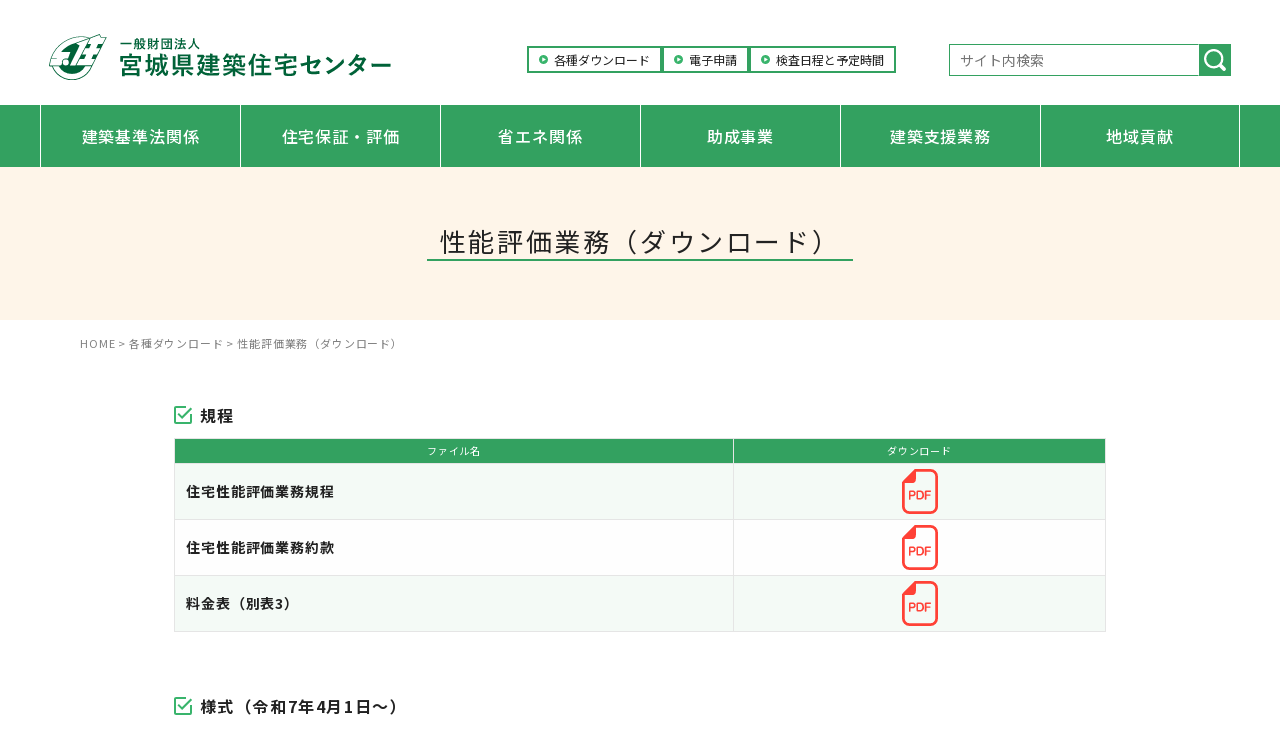

--- FILE ---
content_type: text/html; charset=UTF-8
request_url: https://www.mkj.or.jp/downloads/download-performance-evaluation
body_size: 9800
content:
<!doctype html>
<html lang="ja">
<head>
<meta charset="UTF-8">
<meta name="viewport" content="width=device-width">
<meta http-equiv="X-UA-Compatible" content="IE=edge">
<title>性能評価業務（ダウンロード） | 宮城県建築住宅センター</title>
<link rel="shortcut icon" href="https://www.mkj.or.jp/wp/wp-content/themes/mkj/img/common/favicon.ico">
<link rel="apple-touch-icon" href="https://www.mkj.or.jp/wp/wp-content/themes/mkj/img/common/custom_icon.png">
<link rel="alternate" type="application/rss+xml" title="RSS" href="https://www.mkj.or.jp/feed" />
<link href="https://www.mkj.or.jp/wp/wp-content/themes/mkj/css/foundation.custom.css" rel="stylesheet">
<link href="https://www.mkj.or.jp/wp/wp-content/themes/mkj/css/slider-pro.css" rel="stylesheet">
<link href="https://www.mkj.or.jp/wp/wp-content/themes/mkj/css/animate.css" rel="stylesheet">
<link href="https://www.mkj.or.jp/wp/wp-content/themes/mkj/css/normalize.css" rel="stylesheet">
<link href="https://www.mkj.or.jp/wp/wp-content/themes/mkj/style.css" rel="stylesheet">
<link href="https://fonts.googleapis.com/css?family=Noto+Sans+JP:400,500,700&display=swap&subset=japanese" rel="stylesheet">
<link href="https://use.fontawesome.com/releases/v5.9.0/css/all.css" rel="stylesheet">
<meta name="format-detection" content="telephone=no">
<meta name='robots' content='index, follow, max-image-preview:large, max-snippet:-1, max-video-preview:-1' />
	<style>img:is([sizes="auto" i], [sizes^="auto," i]) { contain-intrinsic-size: 3000px 1500px }</style>
	
	<!-- This site is optimized with the Yoast SEO plugin v24.5 - https://yoast.com/wordpress/plugins/seo/ -->
	<meta name="description" content="宮城の住まいに関わる。みなさんのためのポータルサイト" />
	<link rel="canonical" href="https://www.mkj.or.jp/downloads/download-performance-evaluation" />
	<meta property="og:locale" content="ja_JP" />
	<meta property="og:type" content="article" />
	<meta property="og:title" content="性能評価業務（ダウンロード） | 宮城県建築住宅センター" />
	<meta property="og:description" content="宮城の住まいに関わる。みなさんのためのポータルサイト" />
	<meta property="og:url" content="https://www.mkj.or.jp/downloads/download-performance-evaluation" />
	<meta property="og:site_name" content="宮城県建築住宅センター" />
	<meta property="article:modified_time" content="2025-12-22T06:16:02+00:00" />
	<meta name="twitter:card" content="summary_large_image" />
	<script type="application/ld+json" class="yoast-schema-graph">{"@context":"https://schema.org","@graph":[{"@type":"WebPage","@id":"https://www.mkj.or.jp/downloads/download-performance-evaluation","url":"https://www.mkj.or.jp/downloads/download-performance-evaluation","name":"性能評価業務（ダウンロード） | 宮城県建築住宅センター","isPartOf":{"@id":"https://www.mkj.or.jp/#website"},"datePublished":"2025-12-05T11:36:33+00:00","dateModified":"2025-12-22T06:16:02+00:00","description":"宮城の住まいに関わる。みなさんのためのポータルサイト","breadcrumb":{"@id":"https://www.mkj.or.jp/downloads/download-performance-evaluation#breadcrumb"},"inLanguage":"ja","potentialAction":[{"@type":"ReadAction","target":["https://www.mkj.or.jp/downloads/download-performance-evaluation"]}]},{"@type":"BreadcrumbList","@id":"https://www.mkj.or.jp/downloads/download-performance-evaluation#breadcrumb","itemListElement":[{"@type":"ListItem","position":1,"name":"ホーム","item":"https://www.mkj.or.jp/"},{"@type":"ListItem","position":2,"name":"各種ダウンロード","item":"https://www.mkj.or.jp/downloads"},{"@type":"ListItem","position":3,"name":"性能評価業務（ダウンロード）"}]},{"@type":"WebSite","@id":"https://www.mkj.or.jp/#website","url":"https://www.mkj.or.jp/","name":"宮城県建築住宅センター","description":"宮城の住まいに関わる。みなさんのためのポータルサイト","potentialAction":[{"@type":"SearchAction","target":{"@type":"EntryPoint","urlTemplate":"https://www.mkj.or.jp/?s={search_term_string}"},"query-input":{"@type":"PropertyValueSpecification","valueRequired":true,"valueName":"search_term_string"}}],"inLanguage":"ja"}]}</script>
	<!-- / Yoast SEO plugin. -->


<link rel='stylesheet' id='wp-block-library-css' href='https://www.mkj.or.jp/wp/wp-includes/css/dist/block-library/style.min.css?ver=6.7.4' type='text/css' media='all' />
<style id='classic-theme-styles-inline-css' type='text/css'>
/*! This file is auto-generated */
.wp-block-button__link{color:#fff;background-color:#32373c;border-radius:9999px;box-shadow:none;text-decoration:none;padding:calc(.667em + 2px) calc(1.333em + 2px);font-size:1.125em}.wp-block-file__button{background:#32373c;color:#fff;text-decoration:none}
</style>
<style id='global-styles-inline-css' type='text/css'>
:root{--wp--preset--aspect-ratio--square: 1;--wp--preset--aspect-ratio--4-3: 4/3;--wp--preset--aspect-ratio--3-4: 3/4;--wp--preset--aspect-ratio--3-2: 3/2;--wp--preset--aspect-ratio--2-3: 2/3;--wp--preset--aspect-ratio--16-9: 16/9;--wp--preset--aspect-ratio--9-16: 9/16;--wp--preset--color--black: #000000;--wp--preset--color--cyan-bluish-gray: #abb8c3;--wp--preset--color--white: #ffffff;--wp--preset--color--pale-pink: #f78da7;--wp--preset--color--vivid-red: #cf2e2e;--wp--preset--color--luminous-vivid-orange: #ff6900;--wp--preset--color--luminous-vivid-amber: #fcb900;--wp--preset--color--light-green-cyan: #7bdcb5;--wp--preset--color--vivid-green-cyan: #00d084;--wp--preset--color--pale-cyan-blue: #8ed1fc;--wp--preset--color--vivid-cyan-blue: #0693e3;--wp--preset--color--vivid-purple: #9b51e0;--wp--preset--gradient--vivid-cyan-blue-to-vivid-purple: linear-gradient(135deg,rgba(6,147,227,1) 0%,rgb(155,81,224) 100%);--wp--preset--gradient--light-green-cyan-to-vivid-green-cyan: linear-gradient(135deg,rgb(122,220,180) 0%,rgb(0,208,130) 100%);--wp--preset--gradient--luminous-vivid-amber-to-luminous-vivid-orange: linear-gradient(135deg,rgba(252,185,0,1) 0%,rgba(255,105,0,1) 100%);--wp--preset--gradient--luminous-vivid-orange-to-vivid-red: linear-gradient(135deg,rgba(255,105,0,1) 0%,rgb(207,46,46) 100%);--wp--preset--gradient--very-light-gray-to-cyan-bluish-gray: linear-gradient(135deg,rgb(238,238,238) 0%,rgb(169,184,195) 100%);--wp--preset--gradient--cool-to-warm-spectrum: linear-gradient(135deg,rgb(74,234,220) 0%,rgb(151,120,209) 20%,rgb(207,42,186) 40%,rgb(238,44,130) 60%,rgb(251,105,98) 80%,rgb(254,248,76) 100%);--wp--preset--gradient--blush-light-purple: linear-gradient(135deg,rgb(255,206,236) 0%,rgb(152,150,240) 100%);--wp--preset--gradient--blush-bordeaux: linear-gradient(135deg,rgb(254,205,165) 0%,rgb(254,45,45) 50%,rgb(107,0,62) 100%);--wp--preset--gradient--luminous-dusk: linear-gradient(135deg,rgb(255,203,112) 0%,rgb(199,81,192) 50%,rgb(65,88,208) 100%);--wp--preset--gradient--pale-ocean: linear-gradient(135deg,rgb(255,245,203) 0%,rgb(182,227,212) 50%,rgb(51,167,181) 100%);--wp--preset--gradient--electric-grass: linear-gradient(135deg,rgb(202,248,128) 0%,rgb(113,206,126) 100%);--wp--preset--gradient--midnight: linear-gradient(135deg,rgb(2,3,129) 0%,rgb(40,116,252) 100%);--wp--preset--font-size--small: 13px;--wp--preset--font-size--medium: 20px;--wp--preset--font-size--large: 36px;--wp--preset--font-size--x-large: 42px;--wp--preset--spacing--20: 0.44rem;--wp--preset--spacing--30: 0.67rem;--wp--preset--spacing--40: 1rem;--wp--preset--spacing--50: 1.5rem;--wp--preset--spacing--60: 2.25rem;--wp--preset--spacing--70: 3.38rem;--wp--preset--spacing--80: 5.06rem;--wp--preset--shadow--natural: 6px 6px 9px rgba(0, 0, 0, 0.2);--wp--preset--shadow--deep: 12px 12px 50px rgba(0, 0, 0, 0.4);--wp--preset--shadow--sharp: 6px 6px 0px rgba(0, 0, 0, 0.2);--wp--preset--shadow--outlined: 6px 6px 0px -3px rgba(255, 255, 255, 1), 6px 6px rgba(0, 0, 0, 1);--wp--preset--shadow--crisp: 6px 6px 0px rgba(0, 0, 0, 1);}:where(.is-layout-flex){gap: 0.5em;}:where(.is-layout-grid){gap: 0.5em;}body .is-layout-flex{display: flex;}.is-layout-flex{flex-wrap: wrap;align-items: center;}.is-layout-flex > :is(*, div){margin: 0;}body .is-layout-grid{display: grid;}.is-layout-grid > :is(*, div){margin: 0;}:where(.wp-block-columns.is-layout-flex){gap: 2em;}:where(.wp-block-columns.is-layout-grid){gap: 2em;}:where(.wp-block-post-template.is-layout-flex){gap: 1.25em;}:where(.wp-block-post-template.is-layout-grid){gap: 1.25em;}.has-black-color{color: var(--wp--preset--color--black) !important;}.has-cyan-bluish-gray-color{color: var(--wp--preset--color--cyan-bluish-gray) !important;}.has-white-color{color: var(--wp--preset--color--white) !important;}.has-pale-pink-color{color: var(--wp--preset--color--pale-pink) !important;}.has-vivid-red-color{color: var(--wp--preset--color--vivid-red) !important;}.has-luminous-vivid-orange-color{color: var(--wp--preset--color--luminous-vivid-orange) !important;}.has-luminous-vivid-amber-color{color: var(--wp--preset--color--luminous-vivid-amber) !important;}.has-light-green-cyan-color{color: var(--wp--preset--color--light-green-cyan) !important;}.has-vivid-green-cyan-color{color: var(--wp--preset--color--vivid-green-cyan) !important;}.has-pale-cyan-blue-color{color: var(--wp--preset--color--pale-cyan-blue) !important;}.has-vivid-cyan-blue-color{color: var(--wp--preset--color--vivid-cyan-blue) !important;}.has-vivid-purple-color{color: var(--wp--preset--color--vivid-purple) !important;}.has-black-background-color{background-color: var(--wp--preset--color--black) !important;}.has-cyan-bluish-gray-background-color{background-color: var(--wp--preset--color--cyan-bluish-gray) !important;}.has-white-background-color{background-color: var(--wp--preset--color--white) !important;}.has-pale-pink-background-color{background-color: var(--wp--preset--color--pale-pink) !important;}.has-vivid-red-background-color{background-color: var(--wp--preset--color--vivid-red) !important;}.has-luminous-vivid-orange-background-color{background-color: var(--wp--preset--color--luminous-vivid-orange) !important;}.has-luminous-vivid-amber-background-color{background-color: var(--wp--preset--color--luminous-vivid-amber) !important;}.has-light-green-cyan-background-color{background-color: var(--wp--preset--color--light-green-cyan) !important;}.has-vivid-green-cyan-background-color{background-color: var(--wp--preset--color--vivid-green-cyan) !important;}.has-pale-cyan-blue-background-color{background-color: var(--wp--preset--color--pale-cyan-blue) !important;}.has-vivid-cyan-blue-background-color{background-color: var(--wp--preset--color--vivid-cyan-blue) !important;}.has-vivid-purple-background-color{background-color: var(--wp--preset--color--vivid-purple) !important;}.has-black-border-color{border-color: var(--wp--preset--color--black) !important;}.has-cyan-bluish-gray-border-color{border-color: var(--wp--preset--color--cyan-bluish-gray) !important;}.has-white-border-color{border-color: var(--wp--preset--color--white) !important;}.has-pale-pink-border-color{border-color: var(--wp--preset--color--pale-pink) !important;}.has-vivid-red-border-color{border-color: var(--wp--preset--color--vivid-red) !important;}.has-luminous-vivid-orange-border-color{border-color: var(--wp--preset--color--luminous-vivid-orange) !important;}.has-luminous-vivid-amber-border-color{border-color: var(--wp--preset--color--luminous-vivid-amber) !important;}.has-light-green-cyan-border-color{border-color: var(--wp--preset--color--light-green-cyan) !important;}.has-vivid-green-cyan-border-color{border-color: var(--wp--preset--color--vivid-green-cyan) !important;}.has-pale-cyan-blue-border-color{border-color: var(--wp--preset--color--pale-cyan-blue) !important;}.has-vivid-cyan-blue-border-color{border-color: var(--wp--preset--color--vivid-cyan-blue) !important;}.has-vivid-purple-border-color{border-color: var(--wp--preset--color--vivid-purple) !important;}.has-vivid-cyan-blue-to-vivid-purple-gradient-background{background: var(--wp--preset--gradient--vivid-cyan-blue-to-vivid-purple) !important;}.has-light-green-cyan-to-vivid-green-cyan-gradient-background{background: var(--wp--preset--gradient--light-green-cyan-to-vivid-green-cyan) !important;}.has-luminous-vivid-amber-to-luminous-vivid-orange-gradient-background{background: var(--wp--preset--gradient--luminous-vivid-amber-to-luminous-vivid-orange) !important;}.has-luminous-vivid-orange-to-vivid-red-gradient-background{background: var(--wp--preset--gradient--luminous-vivid-orange-to-vivid-red) !important;}.has-very-light-gray-to-cyan-bluish-gray-gradient-background{background: var(--wp--preset--gradient--very-light-gray-to-cyan-bluish-gray) !important;}.has-cool-to-warm-spectrum-gradient-background{background: var(--wp--preset--gradient--cool-to-warm-spectrum) !important;}.has-blush-light-purple-gradient-background{background: var(--wp--preset--gradient--blush-light-purple) !important;}.has-blush-bordeaux-gradient-background{background: var(--wp--preset--gradient--blush-bordeaux) !important;}.has-luminous-dusk-gradient-background{background: var(--wp--preset--gradient--luminous-dusk) !important;}.has-pale-ocean-gradient-background{background: var(--wp--preset--gradient--pale-ocean) !important;}.has-electric-grass-gradient-background{background: var(--wp--preset--gradient--electric-grass) !important;}.has-midnight-gradient-background{background: var(--wp--preset--gradient--midnight) !important;}.has-small-font-size{font-size: var(--wp--preset--font-size--small) !important;}.has-medium-font-size{font-size: var(--wp--preset--font-size--medium) !important;}.has-large-font-size{font-size: var(--wp--preset--font-size--large) !important;}.has-x-large-font-size{font-size: var(--wp--preset--font-size--x-large) !important;}
:where(.wp-block-post-template.is-layout-flex){gap: 1.25em;}:where(.wp-block-post-template.is-layout-grid){gap: 1.25em;}
:where(.wp-block-columns.is-layout-flex){gap: 2em;}:where(.wp-block-columns.is-layout-grid){gap: 2em;}
:root :where(.wp-block-pullquote){font-size: 1.5em;line-height: 1.6;}
</style>
<link rel='stylesheet' id='wp-pagenavi-css' href='https://www.mkj.or.jp/wp/wp-content/plugins/wp-pagenavi/pagenavi-css.css?ver=2.70' type='text/css' media='all' />

<meta name="generator" content="Elementor 3.11.2; settings: css_print_method-external, google_font-enabled, font_display-auto">
<style type="text/css">.recentcomments a{display:inline !important;padding:0 !important;margin:0 !important;}</style>
<!-- Global site tag (gtag.js) - Google Analytics -->
<script async src="https://www.googletagmanager.com/gtag/js?id=G-3HLDRVHKPC"></script>
<script>
  window.dataLayer = window.dataLayer || [];
  function gtag(){dataLayer.push(arguments);}
  gtag('js', new Date());

  gtag('config', 'G-3HLDRVHKPC');
  gtag('config', 'UA-19104616-1');
</script>
</head>

<body class="page-template page-template-page-download page-template-page-download-php page page-id-1879 page-child parent-pageid-216 elementor-default elementor-kit-2721">

<div id="wrapper">
<header>
<div class="head_top cf">
<div class="row">
  <h1 class="site_title small-9 medium-6 large-4 columns">
    <a class="home_link" href="https://www.mkj.or.jp/" title="宮城県建築住宅センター" rel="home">
    <img src="https://www.mkj.or.jp/wp/wp-content/themes/mkj/img/common/logo.svg" alt="宮城県建築住宅センター"></a>
  </h1>
  <ul class="head_link small-12 medium-6 large-5 columns parallel show-for-large">
    <li><a href="https://www.mkj.or.jp/downloads">各種ダウンロード</a></li>
    <li><a href="https://www.nicewebshinsei.net/mkj/system/">電子申請</a></li>
    <li><a href="https://www.mkj.or.jp/law/building-confirmation/kensa-schedule">検査日程と予定時間</a></li>
  </ul>
  <div class="search_pc small-12 medium-6 large-3 columns show-for-medium">
    <div class="search_box">
      <div class="inner">
        <form method="get" action="https://www.mkj.or.jp/">
        	<input type="text" name="s" class="search_text" placeholder="サイト内検索">
        	<input class="search_btn" type="image" alt="検索" src="https://www.mkj.or.jp/wp/wp-content/themes/mkj/img/common/btn_search.svg" />
        </form>
      </div><!-- inner -->
    </div><!--search_box-->
  </div><!-- search_pc -->
</div><!-- row -->
</div><!-- head_top -->

<nav id="header_nav" class="site_nav_pc_tb show-for-medium">
<div class="row">
  <div class="menu-mkj-container"><ul id="menu-mkj" class=""><li id="menu-item-251" class="menu-item menu-item-type-post_type menu-item-object-page menu-item-has-children menu-item-251"><a href="https://www.mkj.or.jp/law">建築基準法関係</a>
<ul class="sub-menu">
	<li id="menu-item-252" class="menu-item menu-item-type-post_type menu-item-object-page menu-item-252"><a href="https://www.mkj.or.jp/law/building-confirmation">建築確認・検査業務</a></li>
	<li id="menu-item-19526" class="menu-item menu-item-type-post_type menu-item-object-page menu-item-19526"><a href="https://www.mkj.or.jp/law/miyasuma-visiting-reservation">WEB検査予約</a></li>
	<li id="menu-item-253" class="menu-item menu-item-type-post_type menu-item-object-page menu-item-253"><a href="https://www.mkj.or.jp/law/structural-calculation">構造計算適合性判定業務</a></li>
	<li id="menu-item-673" class="menu-item menu-item-type-post_type menu-item-object-page menu-item-673"><a href="https://www.mkj.or.jp/law/investigation-report">特定建築物等の定期報告業務</a></li>
</ul>
</li>
<li id="menu-item-255" class="menu-item menu-item-type-post_type menu-item-object-page menu-item-has-children menu-item-255"><a href="https://www.mkj.or.jp/warranty">住宅保証・評価</a>
<ul class="sub-menu">
	<li id="menu-item-678" class="menu-item menu-item-type-post_type menu-item-object-page menu-item-678"><a href="https://www.mkj.or.jp/warranty/defect-liability">住宅瑕疵担保責任保険などの業務</a></li>
	<li id="menu-item-679" class="menu-item menu-item-type-post_type menu-item-object-page menu-item-679"><a href="https://www.mkj.or.jp/warranty/performance">住宅性能評価業務</a></li>
	<li id="menu-item-258" class="menu-item menu-item-type-post_type menu-item-object-page menu-item-258"><a href="https://www.mkj.or.jp/warranty/flat35">フラット35適合証明業務</a></li>
	<li id="menu-item-8258" class="menu-item menu-item-type-post_type menu-item-object-page menu-item-8258"><a href="https://www.mkj.or.jp/warranty/long-life-quality-housing">長期使用構造等確認審査業務</a></li>
	<li id="menu-item-10458" class="menu-item menu-item-type-post_type menu-item-object-page menu-item-10458"><a href="https://www.mkj.or.jp/warranty/energy_efficiency_and_conservation">住宅省エネルギー性能証明書発行業務（住宅ローン減税関連）</a></li>
	<li id="menu-item-261" class="menu-item menu-item-type-post_type menu-item-object-page menu-item-261"><a href="https://www.mkj.or.jp/warranty/performance-certificate">住宅性能証明書発行業務</a></li>
	<li id="menu-item-275" class="menu-item menu-item-type-post_type menu-item-object-page menu-item-275"><a href="https://www.mkj.or.jp/warranty/survey-appraisal">既存住宅建物状況調査業務</a></li>
	<li id="menu-item-5814" class="menu-item menu-item-type-post_type menu-item-object-page menu-item-5814"><a href="https://www.mkj.or.jp/warranty/zoukaichiku">増改築等工事証明書発行業務</a></li>
</ul>
</li>
<li id="menu-item-264" class="menu-item menu-item-type-post_type menu-item-object-page menu-item-has-children menu-item-264"><a href="https://www.mkj.or.jp/eco">省エネ関係</a>
<ul class="sub-menu">
	<li id="menu-item-267" class="menu-item menu-item-type-post_type menu-item-object-page menu-item-267"><a href="https://www.mkj.or.jp/eco/energy-consumption">建築物エネルギー消費性能適合性判定業務</a></li>
	<li id="menu-item-266" class="menu-item menu-item-type-post_type menu-item-object-page menu-item-266"><a href="https://www.mkj.or.jp/eco/bels">BELS 評価業務</a></li>
	<li id="menu-item-265" class="menu-item menu-item-type-post_type menu-item-object-page menu-item-265"><a href="https://www.mkj.or.jp/eco/low-oxygen">低炭素建築物技術の審査業務</a></li>
	<li id="menu-item-17158" class="menu-item menu-item-type-post_type menu-item-object-page menu-item-17158"><a href="https://www.mkj.or.jp/eco/%e6%80%a7%e8%83%bd%e5%90%91%e4%b8%8a%e8%a8%88%e7%94%bb%e8%aa%8d%e5%ae%9a%ef%bc%88%e6%b3%95%e7%ac%ac%ef%bc%93%ef%bc%90%e6%9d%a1%ef%bc%89%e6%8a%80%e8%a1%93%e3%81%ae%e5%af%a9%e6%9f%bb%e6%a5%ad%e5%8b%99">法第30条認定（性能向上計画認定）技術審査業務</a></li>
	<li id="menu-item-13099" class="menu-item menu-item-type-post_type menu-item-object-post menu-item-13099"><a href="https://www.mkj.or.jp/archives/12537">省エネミニセミナー</a></li>
</ul>
</li>
<li id="menu-item-269" class="menu-item menu-item-type-post_type menu-item-object-page menu-item-has-children menu-item-269"><a href="https://www.mkj.or.jp/subsidy">助成事業</a>
<ul class="sub-menu">
	<li id="menu-item-3435" class="menu-item menu-item-type-post_type menu-item-object-page menu-item-3435"><a href="https://www.mkj.or.jp/subsidy/smart-energy">スマートエネルギー住宅普及促進事業補助金</a></li>
	<li id="menu-item-270" class="menu-item menu-item-type-post_type menu-item-object-page menu-item-270"><a href="https://www.mkj.or.jp/subsidy/local-material">県産材利用サステナブル住宅普及促進現地調査業務</a></li>
	<li id="menu-item-15148" class="menu-item menu-item-type-post_type menu-item-object-page menu-item-15148"><a href="https://www.mkj.or.jp/subsidy/kodomo-eco">子育てグリーン住宅支援事業に係る「新築住宅の省エネ性能等を証明する書類の発行受付書」発行業務</a></li>
</ul>
</li>
<li id="menu-item-272" class="menu-item menu-item-type-post_type menu-item-object-page menu-item-has-children menu-item-272"><a href="https://www.mkj.or.jp/support">建築支援業務</a>
<ul class="sub-menu">
	<li id="menu-item-4417" class="menu-item menu-item-type-post_type menu-item-object-page menu-item-4417"><a href="https://www.mkj.or.jp/support/inclusive_support">公共建築包括的支援業務</a></li>
	<li id="menu-item-13986" class="menu-item menu-item-type-post_type menu-item-object-page menu-item-13986"><a href="https://www.mkj.or.jp/support/synthesis-support">公共建築整備総合支援業務</a></li>
	<li id="menu-item-274" class="menu-item menu-item-type-post_type menu-item-object-page menu-item-274"><a href="https://www.mkj.or.jp/support/public-order">公共建築発注者支援業務</a></li>
	<li id="menu-item-278" class="menu-item menu-item-type-post_type menu-item-object-page menu-item-278"><a href="https://www.mkj.or.jp/support/housing-survey">調査鑑定業務</a></li>
	<li id="menu-item-277" class="menu-item menu-item-type-post_type menu-item-object-page menu-item-277"><a href="https://www.mkj.or.jp/support/building-survey">維持保全計画策定業務</a></li>
	<li id="menu-item-273" class="menu-item menu-item-type-post_type menu-item-object-page menu-item-273"><a href="https://www.mkj.or.jp/support/public-construction">工事監理業務</a></li>
	<li id="menu-item-276" class="menu-item menu-item-type-post_type menu-item-object-page menu-item-276"><a href="https://www.mkj.or.jp/support/seismic-diagnosis">耐震診断・耐震診断評価業務</a></li>
</ul>
</li>
<li id="menu-item-279" class="menu-item menu-item-type-post_type menu-item-object-page menu-item-has-children menu-item-279"><a href="https://www.mkj.or.jp/contribution">地域貢献</a>
<ul class="sub-menu">
	<li id="menu-item-683" class="menu-item menu-item-type-post_type menu-item-object-page menu-item-683"><a href="https://www.mkj.or.jp/contribution/forum-seminar">フォーラム・セミナー</a></li>
	<li id="menu-item-5009" class="menu-item menu-item-type-post_type menu-item-object-page menu-item-5009"><a href="https://www.mkj.or.jp/eco/labeling">みやすま健康省エネ住宅ラベリング制度</a></li>
</ul>
</li>
</ul></div></div><!-- row -->
</nav><!-- site_nav_pc_tb -->
	
	<nav class="site_nav_sp show-for-small-only">
    <div class="button_container" id="toggle">
      <span class="top"></span>
      <span class="middle"></span>
      <span class="bottom"></span>
    </div><!-- button_container -->

    <div class="overlay" id="overlay">
      <nav class="overlay-menu">
	    <h2>
	    	<a class="home_link" href="https://www.mkj.or.jp/" title="宮城県建築住宅センター" rel="home">
          <img src="https://www.mkj.or.jp/wp/wp-content/themes/mkj/img/common/logo_sp.svg" alt="宮城県建築住宅センター">
        </a>
	    </h2>
      <div class="small-up-3 link_wrap cf">
        <dl class="column">
          <dt><a href="https://www.mkj.or.jp/law"><img src="https://www.mkj.or.jp/wp/wp-content/themes/mkj/img/common/icon_law_sp.svg" alt="建築基準法関係"></a></dt>
          <dd class="title">建築基準法関係</dd>
        </dl>
        <dl class="column">
          <dt><a href="https://www.mkj.or.jp/warranty"><img src="https://www.mkj.or.jp/wp/wp-content/themes/mkj/img/common/icon_warranty_sp.svg" alt="住宅の保証・評価"></a></dt>
          <dd class="title">住宅の保証・評価</dd>
        </dl>
        <dl class="column">
          <dt><a href="https://www.mkj.or.jp/eco"><img src="https://www.mkj.or.jp/wp/wp-content/themes/mkj/img/common/icon_eco_sp.svg" alt="省エネ関係"></a></dt>
          <dd class="title">省エネ関係</dd>
        </dl>
        <dl class="column">
          <dt><a href="https://www.mkj.or.jp/subsidy"><img src="https://www.mkj.or.jp/wp/wp-content/themes/mkj/img/common/icon_subsidy_sp.svg" alt="助成事業"></a></dt>
          <dd class="title">助成事業</dd>
        </dl>
        <dl class="column">
          <dt><a href="https://www.mkj.or.jp/support"><img src="https://www.mkj.or.jp/wp/wp-content/themes/mkj/img/common/icon_support_sp.svg" alt="建築支援"></a></dt>
          <dd class="title">建築支援</dd>
        </dl>
        <dl class="column">
          <dt><a href="https://www.mkj.or.jp/contribution"><img src="https://www.mkj.or.jp/wp/wp-content/themes/mkj/img/common/icon_contribution_sp.svg" alt="地域貢献"></a></dt>
          <dd class="title">地域貢献</dd>
        </dl>
      </div>
      <ul class="small-up-2 sub_link cf">
        <li class="column"><a href="https://www.mkj.or.jp/downloads">各種ダウンロード</a></li>
        <li class="column"><a href="https://www.nicewebshinsei.net/mkj/system/">電子・web申請</a></li>
        <li class="column"><a href="https://www.mkj.or.jp/law/building-confirmation/kensa-schedule">検査日程と予定時間</a></li>
      </ul>
        <div class="search-box">
          <form method="get" action="https://www.mkj.or.jp/">
            <ul>
              <li><input type="text" name="s" class="search_text" placeholder="サイト内検索"></li>
              <li><input type="image" class="search_btn" alt="検索" src="https://www.mkj.or.jp/wp/wp-content/themes/mkj/img/common/btn_search_sp.svg"></li>
            </ul>
          </form>
        </div><!-- search-box -->
    </nav>
    </div><!-- overlay -->
	</nav><!-- site_nav_sp -->
</header>

<div id="title_head">
<div class="row">
  <h2><span>性能評価業務（ダウンロード）</span></h2>
</div><!-- row -->
</div><!-- title_head --><div id="breadcrumb">
  <div class="row">
    <!-- Breadcrumb NavXT 7.4.1 -->
<span property="itemListElement" typeof="ListItem"><a property="item" typeof="WebPage" title="Go to 宮城県建築住宅センター." href="https://www.mkj.or.jp" class="home" ><span property="name">HOME</span></a><meta property="position" content="1"></span> &gt; <span property="itemListElement" typeof="ListItem"><a property="item" typeof="WebPage" title="Go to 各種ダウンロード." href="https://www.mkj.or.jp/downloads" class="post post-page" ><span property="name">各種ダウンロード</span></a><meta property="position" content="2"></span> &gt; <span class="post post-page current-item">性能評価業務（ダウンロード）</span>  </div><!-- row -->
</div><!-- breadcrumb -->

<main id="main" class="cf">

<div class="download_wrap">
 
<div class="row inner">
  <h3>規程</h3>
  <table>
    <thead>
	  	<tr>
	  		<th>ファイル名</th>
	  		<th>ダウンロード</th>
	  	</tr>
    <thead>
    <tbody>
          <tr>
        <th>住宅性能評価業務規程</th>
        <td>
                    <a href="https://www.mkj.or.jp/wp/wp-content/uploads/2025/03/hyoukagyoumukitei20250401.pdf">&nbsp;</a>
                                      </td>
      </tr>
          <tr>
        <th>住宅性能評価業務約款</th>
        <td>
                    <a href="https://www.mkj.or.jp/wp/wp-content/uploads/2022/02/hyouka_yakkan.pdf">&nbsp;</a>
                                      </td>
      </tr>
          <tr>
        <th>料金表（別表3）</th>
        <td>
                    <a href="https://www.mkj.or.jp/wp/wp-content/uploads/2025/03/beppyou3_20250401.pdf">&nbsp;</a>
                                      </td>
      </tr>
        <tbody>
  </table>
</div><!-- row -->

 
<div class="row inner">
  <h3>様式（令和7年4月1日～）</h3>
  <table>
    <thead>
	  	<tr>
	  		<th>ファイル名</th>
	  		<th>ダウンロード</th>
	  	</tr>
    <thead>
    <tbody>
          <tr>
        <th>申請様式集（戸建木造軸組：令和4年10月1日～）</th>
        <td>
                    <a href="https://www.mkj.or.jp/wp/wp-content/uploads/2025/04/hyouka_shinsei_jiku20250401.xlsx">&nbsp;</a>
                                      </td>
      </tr>
          <tr>
        <th>申請様式集（戸建木造枠組：令和4年10月1日～）</th>
        <td>
                    <a href="https://www.mkj.or.jp/wp/wp-content/uploads/2025/04/hyouka_shinsei_waku20250401.xlsx">&nbsp;</a>
                                      </td>
      </tr>
          <tr>
        <th>設計内容（木造戸建共通）令和7年12月1日～</th>
        <td>
                    <a href="https://www.mkj.or.jp/wp/wp-content/uploads/2025/12/sekkeinaiyou_kodatemoku_h20251201-2.xlsx">&nbsp;</a>
                                      </td>
      </tr>
          <tr>
        <th>施工状況報告書（軸組H27版）</th>
        <td>
                    <a href="https://www.mkj.or.jp/wp/wp-content/uploads/2020/02/08seinou_sekou_jiku.xls">&nbsp;</a>
                                      </td>
      </tr>
          <tr>
        <th>施工状況報告書（枠組H27版）</th>
        <td>
                    <a href="https://www.mkj.or.jp/wp/wp-content/uploads/2020/02/11seinou_sekou_waku.xls">&nbsp;</a>
                                      </td>
      </tr>
          <tr>
        <th>申請書(共同住宅等木造用）（R5.4月版）</th>
        <td>
                    <a href="https://www.mkj.or.jp/wp/wp-content/uploads/2024/05/6866d697a3afa1629310a44e67c58ecf.xlsx">&nbsp;</a>
                                      </td>
      </tr>
          <tr>
        <th>設計内容（長屋・共同木造用）必須のみ　令和7年12月1日～</th>
        <td>
                    <a href="https://www.mkj.or.jp/wp/wp-content/uploads/2025/12/sekkeinaiyou_kyodomoku_h20251201-1.xlsx">&nbsp;</a>
                                      </td>
      </tr>
          <tr>
        <th>設計内容（第五面）選択項目追加分</th>
        <td>
                    <a href="https://www.mkj.or.jp/wp/wp-content/uploads/2024/05/16ecfd7394f5798348aa8d4d3821aaa4.xlsx">&nbsp;</a>
                                      </td>
      </tr>
          <tr>
        <th>劣化3のみ説明資料（共同住宅用）</th>
        <td>
                    <a href="https://www.mkj.or.jp/wp/wp-content/uploads/2024/05/c14ea13bfe823d68723151ed819cf70f.xlsx">&nbsp;</a>
                                      </td>
      </tr>
          <tr>
        <th>申請書(共同住宅等軸組用）記入方法</th>
        <td>
                    <a href="https://www.mkj.or.jp/wp/wp-content/uploads/2024/05/3b4e1b25909967d883baaf51da1e44c6.xlsx">&nbsp;</a>
                                      </td>
      </tr>
          <tr>
        <th>設計内容（長屋・共同木軸用）必須のみ記入方法（R5.4月版）</th>
        <td>
                    <a href="https://www.mkj.or.jp/wp/wp-content/uploads/2024/05/b441823f96a9fd9b63c5f1e043abd34e.xlsx">&nbsp;</a>
                                      </td>
      </tr>
          <tr>
        <th>平成28年省エネルギー基準に基づく外皮計算書　（【H28】部位U値計算EXCEL版 ver2.2） </th>
        <td>
                    <a href="https://www.mkj.or.jp/wp/wp-content/uploads/2024/02/buiuchi_ver2.2_20230328.xlsx">&nbsp;</a>
                                      </td>
      </tr>
          <tr>
        <th>　平成28年省エネルギー基準に基づく外皮計算書　（【H28】RC造等共同住宅EXCEL版 ver3.5）</th>
        <td>
                    <a href="https://www.mkj.or.jp/wp/wp-content/uploads/2024/02/rc_kyoudou_ver3.5_20230328-5.xlsx">&nbsp;</a>
                                      </td>
      </tr>
          <tr>
        <th>　平成28年省エネルギー基準に基づく外皮計算書　（【H28】木造戸建て住宅[標準入力型]EXCEL版 ver2.5）</th>
        <td>
                    <a href="https://www.mkj.or.jp/wp/wp-content/uploads/2025/12/mokuzou_kodate_ver2.5_20250401.xlsx">&nbsp;</a>
                                      </td>
      </tr>
          <tr>
        <th>内部結露計算シート ver2.0</th>
        <td>
                    <a href="https://www.mkj.or.jp/wp/wp-content/uploads/2022/09/condensation.xlsx">&nbsp;</a>
                                      </td>
      </tr>
          <tr>
        <th>再交付申請書</th>
        <td>
                    <a href="https://www.mkj.or.jp/wp/wp-content/uploads/2025/12/hyouka_saikouhu.docx">&nbsp;</a>
                                      </td>
      </tr>
        <tbody>
  </table>
</div><!-- row -->

 
<div class="row inner">
  <h3>様式（～令和7年11月30日）</h3>
  <table>
    <thead>
	  	<tr>
	  		<th>ファイル名</th>
	  		<th>ダウンロード</th>
	  	</tr>
    <thead>
    <tbody>
          <tr>
        <th>設計内容説明書（戸建木造軸組：令和4年11月7日～令和7年3月31日）</th>
        <td>
                    <a href="https://www.mkj.or.jp/wp/wp-content/uploads/2022/11/hyouka-sekkeinaiyou-jiku20221107.xlsx">&nbsp;</a>
                                      </td>
      </tr>
          <tr>
        <th>設計内容説明書（戸建木造枠組：令和4年11月7日～令和7年3月31日）</th>
        <td>
                    <a href="https://www.mkj.or.jp/wp/wp-content/uploads/2022/11/hyouka-sekkeinaiyou-waku20221107.xlsx">&nbsp;</a>
                                      </td>
      </tr>
          <tr>
        <th>設計内容説明書（戸建木造：令和7年4月1日～令和7年11月30日）</th>
        <td>
                    <a href="https://www.mkj.or.jp/wp/wp-content/uploads/2025/03/sekkeinaiyou_kodatemoku_h.xlsx">&nbsp;</a>
                                      </td>
      </tr>
          <tr>
        <th>計内容説明書（共同木造：令和7年4月1日～令和7年11月30日）</th>
        <td>
                    <a href="https://www.mkj.or.jp/wp/wp-content/uploads/2025/04/0064180208cad84193085983b5ca9bbc-1.xlsx">&nbsp;</a>
                                      </td>
      </tr>
        <tbody>
  </table>
</div><!-- row -->


</div><!-- download_wrap -->

</main><!-- main -->

<footer>
<div class="row">
  <div class="foot_content link small-12 medium-3 columns">
    <dl>
      <dt>事業内容</dt>
      <dd>
        <div class="menu-mkj_footer_business-container"><ul id="menu-mkj_footer_business" class="small-up-2 medium-up-1"><li id="menu-item-2973" class="menu-item menu-item-type-post_type menu-item-object-page menu-item-2973"><a href="https://www.mkj.or.jp/law">建築基準法関係の業務</a></li>
<li id="menu-item-2974" class="menu-item menu-item-type-post_type menu-item-object-page menu-item-2974"><a href="https://www.mkj.or.jp/warranty">住宅保証・評価など</a></li>
<li id="menu-item-2975" class="menu-item menu-item-type-post_type menu-item-object-page menu-item-2975"><a href="https://www.mkj.or.jp/eco">省エネ関係の業務</a></li>
<li id="menu-item-2976" class="menu-item menu-item-type-post_type menu-item-object-page menu-item-2976"><a href="https://www.mkj.or.jp/subsidy">助成事業</a></li>
<li id="menu-item-2977" class="menu-item menu-item-type-post_type menu-item-object-page menu-item-2977"><a href="https://www.mkj.or.jp/support">建築支援業務</a></li>
<li id="menu-item-2978" class="menu-item menu-item-type-post_type menu-item-object-page menu-item-2978"><a href="https://www.mkj.or.jp/contribution">地域貢献</a></li>
</ul></div>      </dd>
    </dl>


  </div><!-- foot_content -->

  <div class="foot_basic link small-12 medium-5 columns pr30_pc">
    <dl>
      <dt>基本情報</dt>
      <dd>
        <div class="menu-mkj_footer_basic_info-container"><ul id="menu-mkj_footer_basic_info" class="small-up-2"><li id="menu-item-2967" class="menu-item menu-item-type-post_type menu-item-object-page menu-item-2967"><a href="https://www.mkj.or.jp/about">財団概要</a></li>
<li id="menu-item-2968" class="menu-item menu-item-type-post_type menu-item-object-page menu-item-2968"><a href="https://www.mkj.or.jp/public-info-2">公開情報</a></li>
<li id="menu-item-2969" class="menu-item menu-item-type-post_type menu-item-object-page menu-item-2969"><a href="https://www.mkj.or.jp/access">窓口案内（アクセス）</a></li>
<li id="menu-item-16052" class="menu-item menu-item-type-post_type menu-item-object-page menu-item-16052"><a href="https://www.mkj.or.jp/sdgs">SDGsの取り組み</a></li>
<li id="menu-item-2970" class="menu-item menu-item-type-post_type menu-item-object-page menu-item-2970"><a href="https://www.mkj.or.jp/%e6%89%8b%e6%95%b0%e6%96%99%e3%83%bb%e6%96%99%e9%87%91%e8%a1%a8">手数料・料金表</a></li>
<li id="menu-item-2971" class="menu-item menu-item-type-post_type menu-item-object-page current-page-ancestor menu-item-2971"><a href="https://www.mkj.or.jp/downloads">各種ダウンロード</a></li>
<li id="menu-item-2972" class="menu-item menu-item-type-post_type menu-item-object-page menu-item-2972"><a href="https://www.mkj.or.jp/faq">よくある質問</a></li>
<li id="menu-item-2960" class="menu-item menu-item-type-post_type menu-item-object-page menu-item-2960"><a href="https://www.mkj.or.jp/contact">お問い合わせ</a></li>
<li id="menu-item-7883" class="menu-item menu-item-type-post_type menu-item-object-page menu-item-7883"><a href="https://www.mkj.or.jp/miyasuma-online">NICE みやすまオンライン（電子申請）</a></li>
<li id="menu-item-7884" class="menu-item menu-item-type-post_type menu-item-object-page menu-item-7884"><a href="https://www.mkj.or.jp/miyasuma-point">申プロ</a></li>
<li id="menu-item-2965" class="menu-item menu-item-type-post_type menu-item-object-page menu-item-2965"><a href="https://www.mkj.or.jp/apply-mail">郵送での申請</a></li>
<li id="menu-item-2966" class="menu-item menu-item-type-post_type menu-item-object-page menu-item-2966"><a href="https://www.mkj.or.jp/link">リンク</a></li>
<li id="menu-item-17507" class="menu-item menu-item-type-post_type menu-item-object-page menu-item-17507"><a href="https://www.mkj.or.jp/certificate-issuing">済証等の電子交付依頼</a></li>
</ul></div>      </dd>
    </dl>
  </div><!-- foot_basic -->

  <div class="foot_info small-12 medium-4 columns">
    <h3><a href="https://www.mkj.or.jp"><img src="https://www.mkj.or.jp/wp/wp-content/themes/mkj/img/common/foot_logo.svg" alt="宮城県建築住宅センター"></a></h3>
    <p class="address">〒980-0011<br>仙台市青葉区上杉一丁目1番20号ふるさとビル</p>
    <p class="map"><a href="https://www.mkj.or.jp/access">地図・お問合せ（電話 &#47; FAX）</a></p>
    <p class="note">各業務へのお問合せは、各ページ下部のフォームをご利用ください。<a href="https://www.mkj.or.jp/contact">総合的なお問合せフォームはコチラ</a></p>
  </div><!-- foot_info -->
<p class="copy"><small>&copy; 2020 宮城県建築住宅センター</small></p>
</div><!-- row -->
<p class="pagetop"><a href="#">
  <img class="show-for-medium" src="https://www.mkj.or.jp/wp/wp-content/themes/mkj/img/common/page_top.svg" alt="ページトップへ">
  <img class="show-for-small-only" src="https://www.mkj.or.jp/wp/wp-content/themes/mkj/img/common/page_top_sp.svg" alt="ページトップへ">
</a></p>
</footer>
</div><!-- wrapper -->

<script type="text/javascript" src="https://ajax.googleapis.com/ajax/libs/jquery/1.11.3/jquery.min.js?ver=6.7.4" id="jquery_js-js"></script>
<script type="text/javascript" src="https://cdnjs.cloudflare.com/ajax/libs/wow/1.1.2/wow.min.js?ver=6.7.4" id="wow_js-js"></script>
<script type="text/javascript" src="https://www.mkj.or.jp/wp/wp-content/themes/mkj/js/jquery.sliderPro.min.js?ver=6.7.4" id="sliderPro_js-js"></script>
<script type="text/javascript" src="https://www.mkj.or.jp/wp/wp-content/themes/mkj/js/foundation.min.js?ver=6.7.4" id="foundation_js-js"></script>
<script type="text/javascript" src="https://www.mkj.or.jp/wp/wp-content/themes/mkj/js/utility.js?ver=6.7.4" id="utility_js-js"></script>

<script src="//instant.page/3.0.0" type="module" defer integrity="sha384-OeDn4XE77tdHo8pGtE1apMPmAipjoxUQ++eeJa6EtJCfHlvijigWiJpD7VDPWXV1"></script>
</body>
</html>


--- FILE ---
content_type: text/css
request_url: https://www.mkj.or.jp/wp/wp-content/themes/mkj/css/foundation.custom.css
body_size: 4077
content:
@charset "UTF-8";
/*! normalize-scss | MIT/GPLv2 License | bit.ly/normalize-scss */

.row {
	max-width: 75rem;
	margin-right: auto;
	margin-left: auto
}
.row:after, .row:before {
	display: table;
	content: " "
}
.row:after {
	clear: both
}
.row.collapse>.column, .row.collapse>.columns {
	padding-right: 0;
	padding-left: 0
}
.row .row {
	margin-right: -.625rem;
	margin-left: -.625rem
}
@media print, screen and (min-width:40em) {
	.row .row {
		margin-right: -.9375rem;
		margin-left: -.9375rem
	}
}
@media print, screen and (min-width:64em) {
	.row .row {
		margin-right: -.9375rem;
		margin-left: -.9375rem
	}
}
.row .row.collapse {
	margin-right: 0;
	margin-left: 0
}
.row.expanded {
	max-width: none
}
.row.expanded .row {
	margin-right: auto;
	margin-left: auto
}
.row:not(.expanded) .row {
	max-width: none
}
.row.gutter-small>.column, .row.gutter-small>.columns {
	padding-right: .625rem;
	padding-left: .625rem
}
.row.gutter-medium>.column, .row.gutter-medium>.columns {
	padding-right: .9375rem;
	padding-left: .9375rem
}
.column, .columns {
	width: 100%;
	float: left;
	padding-right: .625rem;
	padding-left: .625rem
}
@media print, screen and (min-width:40em) {
	.column, .columns {
		padding-right: .9375rem;
		padding-left: .9375rem
	}
}
.column:last-child:not(:first-child), .columns:last-child:not(:first-child) {
	float: right
}
.column.end:last-child:last-child, .end.columns:last-child:last-child {
	float: left
}
.column.row.row, .row.row.columns {
	float: none
}
.row .column.row.row, .row .row.row.columns {
	margin-right: 0;
	margin-left: 0;
	padding-right: 0;
	padding-left: 0
}
.small-1 {
	width: 8.33333%
}
.small-push-1 {
	position: relative;
	left: 8.33333%
}
.small-pull-1 {
	position: relative;
	left: -8.33333%
}
.small-offset-0 {
	margin-left: 0
}
.small-2 {
	width: 16.66667%
}
.small-push-2 {
	position: relative;
	left: 16.66667%
}
.small-pull-2 {
	position: relative;
	left: -16.66667%
}
.small-offset-1 {
	margin-left: 8.33333%
}
.small-3 {
	width: 25%
}
.small-push-3 {
	position: relative;
	left: 25%
}
.small-pull-3 {
	position: relative;
	left: -25%
}
.small-offset-2 {
	margin-left: 16.66667%
}
.small-4 {
	width: 33.33333%
}
.small-push-4 {
	position: relative;
	left: 33.33333%
}
.small-pull-4 {
	position: relative;
	left: -33.33333%
}
.small-offset-3 {
	margin-left: 25%
}
.small-5 {
	width: 41.66667%
}
.small-push-5 {
	position: relative;
	left: 41.66667%
}
.small-pull-5 {
	position: relative;
	left: -41.66667%
}
.small-offset-4 {
	margin-left: 33.33333%
}
.small-6 {
	width: 50%
}
.small-push-6 {
	position: relative;
	left: 50%
}
.small-pull-6 {
	position: relative;
	left: -50%
}
.small-offset-5 {
	margin-left: 41.66667%
}
.small-7 {
	width: 58.33333%
}
.small-push-7 {
	position: relative;
	left: 58.33333%
}
.small-pull-7 {
	position: relative;
	left: -58.33333%
}
.small-offset-6 {
	margin-left: 50%
}
.small-8 {
	width: 66.66667%
}
.small-push-8 {
	position: relative;
	left: 66.66667%
}
.small-pull-8 {
	position: relative;
	left: -66.66667%
}
.small-offset-7 {
	margin-left: 58.33333%
}
.small-9 {
	width: 75%
}
.small-push-9 {
	position: relative;
	left: 75%
}
.small-pull-9 {
	position: relative;
	left: -75%
}
.small-offset-8 {
	margin-left: 66.66667%
}
.small-10 {
	width: 83.33333%
}
.small-push-10 {
	position: relative;
	left: 83.33333%
}
.small-pull-10 {
	position: relative;
	left: -83.33333%
}
.small-offset-9 {
	margin-left: 75%
}
.small-11 {
	width: 91.66667%
}
.small-push-11 {
	position: relative;
	left: 91.66667%
}
.small-pull-11 {
	position: relative;
	left: -91.66667%
}
.small-offset-10 {
	margin-left: 83.33333%
}
.small-12 {
	width: 100%
}
.small-offset-11 {
	margin-left: 91.66667%
}
.small-up-1>.column, .small-up-1>.columns {
	float: left;
	width: 100%
}
.small-up-1>.column:nth-of-type(1n), .small-up-1>.columns:nth-of-type(1n) {
	clear: none
}
.small-up-1>.column:nth-of-type(1n+1), .small-up-1>.columns:nth-of-type(1n+1) {
	clear: both
}
.small-up-1>.column:last-child, .small-up-1>.columns:last-child {
	float: left
}
.small-up-2>.column, .small-up-2>.columns {
	float: left;
	width: 50%
}
.small-up-2>.column:nth-of-type(1n), .small-up-2>.columns:nth-of-type(1n) {
	clear: none
}
.small-up-2>.column:nth-of-type(2n+1), .small-up-2>.columns:nth-of-type(2n+1) {
	clear: both
}
.small-up-2>.column:last-child, .small-up-2>.columns:last-child {
	float: left
}
.small-up-3>.column, .small-up-3>.columns {
	float: left;
	width: 33.33333%
}
.small-up-3>.column:nth-of-type(1n), .small-up-3>.columns:nth-of-type(1n) {
	clear: none
}
.small-up-3>.column:nth-of-type(3n+1), .small-up-3>.columns:nth-of-type(3n+1) {
	clear: both
}
.small-up-3>.column:last-child, .small-up-3>.columns:last-child {
	float: left
}
.small-up-4>.column, .small-up-4>.columns {
	float: left;
	width: 25%
}
.small-up-4>.column:nth-of-type(1n), .small-up-4>.columns:nth-of-type(1n) {
	clear: none
}
.small-up-4>.column:nth-of-type(4n+1), .small-up-4>.columns:nth-of-type(4n+1) {
	clear: both
}
.small-up-4>.column:last-child, .small-up-4>.columns:last-child {
	float: left
}
.small-up-5>.column, .small-up-5>.columns {
	float: left;
	width: 20%
}
.small-up-5>.column:nth-of-type(1n), .small-up-5>.columns:nth-of-type(1n) {
	clear: none
}
.small-up-5>.column:nth-of-type(5n+1), .small-up-5>.columns:nth-of-type(5n+1) {
	clear: both
}
.small-up-5>.column:last-child, .small-up-5>.columns:last-child {
	float: left
}
.small-up-6>.column, .small-up-6>.columns {
	float: left;
	width: 16.66667%
}
.small-up-6>.column:nth-of-type(1n), .small-up-6>.columns:nth-of-type(1n) {
	clear: none
}
.small-up-6>.column:nth-of-type(6n+1), .small-up-6>.columns:nth-of-type(6n+1) {
	clear: both
}
.small-up-6>.column:last-child, .small-up-6>.columns:last-child {
	float: left
}
.small-up-7>.column, .small-up-7>.columns {
	float: left;
	width: 14.28571%
}
.small-up-7>.column:nth-of-type(1n), .small-up-7>.columns:nth-of-type(1n) {
	clear: none
}
.small-up-7>.column:nth-of-type(7n+1), .small-up-7>.columns:nth-of-type(7n+1) {
	clear: both
}
.small-up-7>.column:last-child, .small-up-7>.columns:last-child {
	float: left
}
.small-up-8>.column, .small-up-8>.columns {
	float: left;
	width: 12.5%
}
.small-up-8>.column:nth-of-type(1n), .small-up-8>.columns:nth-of-type(1n) {
	clear: none
}
.small-up-8>.column:nth-of-type(8n+1), .small-up-8>.columns:nth-of-type(8n+1) {
	clear: both
}
.small-up-8>.column:last-child, .small-up-8>.columns:last-child {
	float: left
}
.small-collapse>.column, .small-collapse>.columns {
	padding-right: 0;
	padding-left: 0
}
.expanded.row .small-collapse.row, .small-collapse .row {
	margin-right: 0;
	margin-left: 0
}
.small-uncollapse>.column, .small-uncollapse>.columns {
	padding-right: .625rem;
	padding-left: .625rem
}
.small-centered {
	margin-right: auto;
	margin-left: auto
}
.small-centered, .small-centered:last-child:not(:first-child) {
	float: none;
	clear: both
}
.small-pull-0, .small-push-0, .small-uncentered {
	position: static;
	float: left;
	margin-right: 0;
	margin-left: 0
}
@media print, screen and (min-width:40em) {
	.medium-1 {
		width: 8.33333%
	}
	.medium-push-1 {
		position: relative;
		left: 8.33333%
	}
	.medium-pull-1 {
		position: relative;
		left: -8.33333%
	}
	.medium-offset-0 {
		margin-left: 0
	}
	.medium-2 {
		width: 16.66667%
	}
	.medium-push-2 {
		position: relative;
		left: 16.66667%
	}
	.medium-pull-2 {
		position: relative;
		left: -16.66667%
	}
	.medium-offset-1 {
		margin-left: 8.33333%
	}
	.medium-3 {
		width: 25%
	}
	.medium-push-3 {
		position: relative;
		left: 25%
	}
	.medium-pull-3 {
		position: relative;
		left: -25%
	}
	.medium-offset-2 {
		margin-left: 16.66667%
	}
	.medium-4 {
		width: 33.33333%
	}
	.medium-push-4 {
		position: relative;
		left: 33.33333%
	}
	.medium-pull-4 {
		position: relative;
		left: -33.33333%
	}
	.medium-offset-3 {
		margin-left: 25%
	}
	.medium-5 {
		width: 41.66667%
	}
	.medium-push-5 {
		position: relative;
		left: 41.66667%
	}
	.medium-pull-5 {
		position: relative;
		left: -41.66667%
	}
	.medium-offset-4 {
		margin-left: 33.33333%
	}
	.medium-6 {
		width: 50%
	}
	.medium-push-6 {
		position: relative;
		left: 50%
	}
	.medium-pull-6 {
		position: relative;
		left: -50%
	}
	.medium-offset-5 {
		margin-left: 41.66667%
	}
	.medium-7 {
		width: 58.33333%
	}
	.medium-push-7 {
		position: relative;
		left: 58.33333%
	}
	.medium-pull-7 {
		position: relative;
		left: -58.33333%
	}
	.medium-offset-6 {
		margin-left: 50%
	}
	.medium-8 {
		width: 66.66667%
	}
	.medium-push-8 {
		position: relative;
		left: 66.66667%
	}
	.medium-pull-8 {
		position: relative;
		left: -66.66667%
	}
	.medium-offset-7 {
		margin-left: 58.33333%
	}
	.medium-9 {
		width: 75%
	}
	.medium-push-9 {
		position: relative;
		left: 75%
	}
	.medium-pull-9 {
		position: relative;
		left: -75%
	}
	.medium-offset-8 {
		margin-left: 66.66667%
	}
	.medium-10 {
		width: 83.33333%
	}
	.medium-push-10 {
		position: relative;
		left: 83.33333%
	}
	.medium-pull-10 {
		position: relative;
		left: -83.33333%
	}
	.medium-offset-9 {
		margin-left: 75%
	}
	.medium-11 {
		width: 91.66667%
	}
	.medium-push-11 {
		position: relative;
		left: 91.66667%
	}
	.medium-pull-11 {
		position: relative;
		left: -91.66667%
	}
	.medium-offset-10 {
		margin-left: 83.33333%
	}
	.medium-12 {
		width: 100%
	}
	.medium-offset-11 {
		margin-left: 91.66667%
	}
	.medium-up-1>.column, .medium-up-1>.columns {
		float: left;
		width: 100%
	}
	.medium-up-1>.column:nth-of-type(1n), .medium-up-1>.columns:nth-of-type(1n) {
		clear: none
	}
	.medium-up-1>.column:nth-of-type(1n+1), .medium-up-1>.columns:nth-of-type(1n+1) {
		clear: both
	}
	.medium-up-1>.column:last-child, .medium-up-1>.columns:last-child {
		float: left
	}
	.medium-up-2>.column, .medium-up-2>.columns {
		float: left;
		width: 50%
	}
	.medium-up-2>.column:nth-of-type(1n), .medium-up-2>.columns:nth-of-type(1n) {
		clear: none
	}
	.medium-up-2>.column:nth-of-type(2n+1), .medium-up-2>.columns:nth-of-type(2n+1) {
		clear: both
	}
	.medium-up-2>.column:last-child, .medium-up-2>.columns:last-child {
		float: left
	}
	.medium-up-3>.column, .medium-up-3>.columns {
		float: left;
		width: 33.33333%
	}
	.medium-up-3>.column:nth-of-type(1n), .medium-up-3>.columns:nth-of-type(1n) {
		clear: none
	}
	.medium-up-3>.column:nth-of-type(3n+1), .medium-up-3>.columns:nth-of-type(3n+1) {
		clear: both
	}
	.medium-up-3>.column:last-child, .medium-up-3>.columns:last-child {
		float: left
	}
	.medium-up-4>.column, .medium-up-4>.columns {
		float: left;
		width: 25%
	}
	.medium-up-4>.column:nth-of-type(1n), .medium-up-4>.columns:nth-of-type(1n) {
		clear: none
	}
	.medium-up-4>.column:nth-of-type(4n+1), .medium-up-4>.columns:nth-of-type(4n+1) {
		clear: both
	}
	.medium-up-4>.column:last-child, .medium-up-4>.columns:last-child {
		float: left
	}
	.medium-up-5>.column, .medium-up-5>.columns {
		float: left;
		width: 20%
	}
	.medium-up-5>.column:nth-of-type(1n), .medium-up-5>.columns:nth-of-type(1n) {
		clear: none
	}
	.medium-up-5>.column:nth-of-type(5n+1), .medium-up-5>.columns:nth-of-type(5n+1) {
		clear: both
	}
	.medium-up-5>.column:last-child, .medium-up-5>.columns:last-child {
		float: left
	}
	.medium-up-6>.column, .medium-up-6>.columns {
		float: left;
		width: 16.66667%
	}
	.medium-up-6>.column:nth-of-type(1n), .medium-up-6>.columns:nth-of-type(1n) {
		clear: none
	}
	.medium-up-6>.column:nth-of-type(6n+1), .medium-up-6>.columns:nth-of-type(6n+1) {
		clear: both
	}
	.medium-up-6>.column:last-child, .medium-up-6>.columns:last-child {
		float: left
	}
	.medium-up-7>.column, .medium-up-7>.columns {
		float: left;
		width: 14.28571%
	}
	.medium-up-7>.column:nth-of-type(1n), .medium-up-7>.columns:nth-of-type(1n) {
		clear: none
	}
	.medium-up-7>.column:nth-of-type(7n+1), .medium-up-7>.columns:nth-of-type(7n+1) {
		clear: both
	}
	.medium-up-7>.column:last-child, .medium-up-7>.columns:last-child {
		float: left
	}
	.medium-up-8>.column, .medium-up-8>.columns {
		float: left;
		width: 12.5%
	}
	.medium-up-8>.column:nth-of-type(1n), .medium-up-8>.columns:nth-of-type(1n) {
		clear: none
	}
	.medium-up-8>.column:nth-of-type(8n+1), .medium-up-8>.columns:nth-of-type(8n+1) {
		clear: both
	}
	.medium-up-8>.column:last-child, .medium-up-8>.columns:last-child {
		float: left
	}
	.medium-collapse>.column, .medium-collapse>.columns {
		padding-right: 0;
		padding-left: 0
	}
	.expanded.row .medium-collapse.row, .medium-collapse .row {
		margin-right: 0;
		margin-left: 0
	}
	.medium-uncollapse>.column, .medium-uncollapse>.columns {
		padding-right: .9375rem;
		padding-left: .9375rem
	}
	.medium-centered {
		margin-right: auto;
		margin-left: auto
	}
	.medium-centered, .medium-centered:last-child:not(:first-child) {
		float: none;
		clear: both
	}
	.medium-pull-0, .medium-push-0, .medium-uncentered {
		position: static;
		float: left;
		margin-right: 0;
		margin-left: 0
	}
}
@media print, screen and (min-width:64em) {
	.large-1 {
		width: 8.33333%
	}
	.large-push-1 {
		position: relative;
		left: 8.33333%
	}
	.large-pull-1 {
		position: relative;
		left: -8.33333%
	}
	.large-offset-0 {
		margin-left: 0
	}
	.large-2 {
		width: 16.66667%
	}
	.large-push-2 {
		position: relative;
		left: 16.66667%
	}
	.large-pull-2 {
		position: relative;
		left: -16.66667%
	}
	.large-offset-1 {
		margin-left: 8.33333%
	}
	.large-3 {
		width: 25%
	}
	.large-push-3 {
		position: relative;
		left: 25%
	}
	.large-pull-3 {
		position: relative;
		left: -25%
	}
	.large-offset-2 {
		margin-left: 16.66667%
	}
	.large-4 {
		width: 33.33333%
	}
	.large-push-4 {
		position: relative;
		left: 33.33333%
	}
	.large-pull-4 {
		position: relative;
		left: -33.33333%
	}
	.large-offset-3 {
		margin-left: 25%
	}
	.large-5 {
		width: 41.66667%
	}
	.large-push-5 {
		position: relative;
		left: 41.66667%
	}
	.large-pull-5 {
		position: relative;
		left: -41.66667%
	}
	.large-offset-4 {
		margin-left: 33.33333%
	}
	.large-6 {
		width: 50%
	}
	.large-push-6 {
		position: relative;
		left: 50%
	}
	.large-pull-6 {
		position: relative;
		left: -50%
	}
	.large-offset-5 {
		margin-left: 41.66667%
	}
	.large-7 {
		width: 58.33333%
	}
	.large-push-7 {
		position: relative;
		left: 58.33333%
	}
	.large-pull-7 {
		position: relative;
		left: -58.33333%
	}
	.large-offset-6 {
		margin-left: 50%
	}
	.large-8 {
		width: 66.66667%
	}
	.large-push-8 {
		position: relative;
		left: 66.66667%
	}
	.large-pull-8 {
		position: relative;
		left: -66.66667%
	}
	.large-offset-7 {
		margin-left: 58.33333%
	}
	.large-9 {
		width: 75%
	}
	.large-push-9 {
		position: relative;
		left: 75%
	}
	.large-pull-9 {
		position: relative;
		left: -75%
	}
	.large-offset-8 {
		margin-left: 66.66667%
	}
	.large-10 {
		width: 83.33333%
	}
	.large-push-10 {
		position: relative;
		left: 83.33333%
	}
	.large-pull-10 {
		position: relative;
		left: -83.33333%
	}
	.large-offset-9 {
		margin-left: 75%
	}
	.large-11 {
		width: 91.66667%
	}
	.large-push-11 {
		position: relative;
		left: 91.66667%
	}
	.large-pull-11 {
		position: relative;
		left: -91.66667%
	}
	.large-offset-10 {
		margin-left: 83.33333%
	}
	.large-12 {
		width: 100%
	}
	.large-offset-11 {
		margin-left: 91.66667%
	}
	.large-up-1>.column, .large-up-1>.columns {
		float: left;
		width: 100%
	}
	.large-up-1>.column:nth-of-type(1n), .large-up-1>.columns:nth-of-type(1n) {
		clear: none
	}
	.large-up-1>.column:nth-of-type(1n+1), .large-up-1>.columns:nth-of-type(1n+1) {
		clear: both
	}
	.large-up-1>.column:last-child, .large-up-1>.columns:last-child {
		float: left
	}
	.large-up-2>.column, .large-up-2>.columns {
		float: left;
		width: 50%
	}
	.large-up-2>.column:nth-of-type(1n), .large-up-2>.columns:nth-of-type(1n) {
		clear: none
	}
	.large-up-2>.column:nth-of-type(2n+1), .large-up-2>.columns:nth-of-type(2n+1) {
		clear: both
	}
	.large-up-2>.column:last-child, .large-up-2>.columns:last-child {
		float: left
	}
	.large-up-3>.column, .large-up-3>.columns {
		float: left;
		width: 33.33333%
	}
	.large-up-3>.column:nth-of-type(1n), .large-up-3>.columns:nth-of-type(1n) {
		clear: none
	}
	.large-up-3>.column:nth-of-type(3n+1), .large-up-3>.columns:nth-of-type(3n+1) {
		clear: both
	}
	.large-up-3>.column:last-child, .large-up-3>.columns:last-child {
		float: left
	}
	.large-up-4>.column, .large-up-4>.columns {
		float: left;
		width: 25%
	}
	.large-up-4>.column:nth-of-type(1n), .large-up-4>.columns:nth-of-type(1n) {
		clear: none
	}
	.large-up-4>.column:nth-of-type(4n+1), .large-up-4>.columns:nth-of-type(4n+1) {
		clear: both
	}
	.large-up-4>.column:last-child, .large-up-4>.columns:last-child {
		float: left
	}
	.large-up-5>.column, .large-up-5>.columns {
		float: left;
		width: 20%
	}
	.large-up-5>.column:nth-of-type(1n), .large-up-5>.columns:nth-of-type(1n) {
		clear: none
	}
	.large-up-5>.column:nth-of-type(5n+1), .large-up-5>.columns:nth-of-type(5n+1) {
		clear: both
	}
	.large-up-5>.column:last-child, .large-up-5>.columns:last-child {
		float: left
	}
	.large-up-6>.column, .large-up-6>.columns {
		float: left;
		width: 16.66667%
	}
	.large-up-6>.column:nth-of-type(1n), .large-up-6>.columns:nth-of-type(1n) {
		clear: none
	}
	.large-up-6>.column:nth-of-type(6n+1), .large-up-6>.columns:nth-of-type(6n+1) {
		clear: both
	}
	.large-up-6>.column:last-child, .large-up-6>.columns:last-child {
		float: left
	}
	.large-up-7>.column, .large-up-7>.columns {
		float: left;
		width: 14.28571%
	}
	.large-up-7>.column:nth-of-type(1n), .large-up-7>.columns:nth-of-type(1n) {
		clear: none
	}
	.large-up-7>.column:nth-of-type(7n+1), .large-up-7>.columns:nth-of-type(7n+1) {
		clear: both
	}
	.large-up-7>.column:last-child, .large-up-7>.columns:last-child {
		float: left
	}
	.large-up-8>.column, .large-up-8>.columns {
		float: left;
		width: 12.5%
	}
	.large-up-8>.column:nth-of-type(1n), .large-up-8>.columns:nth-of-type(1n) {
		clear: none
	}
	.large-up-8>.column:nth-of-type(8n+1), .large-up-8>.columns:nth-of-type(8n+1) {
		clear: both
	}
	.large-up-8>.column:last-child, .large-up-8>.columns:last-child {
		float: left
	}
	.large-collapse>.column, .large-collapse>.columns {
		padding-right: 0;
		padding-left: 0
	}
	.expanded.row .large-collapse.row, .large-collapse .row {
		margin-right: 0;
		margin-left: 0
	}
	.large-uncollapse>.column, .large-uncollapse>.columns {
		padding-right: .9375rem;
		padding-left: .9375rem
	}
	.large-centered {
		margin-right: auto;
		margin-left: auto
	}
	.large-centered, .large-centered:last-child:not(:first-child) {
		float: none;
		clear: both
	}
	.large-pull-0, .large-push-0, .large-uncentered {
		position: static;
		float: left;
		margin-right: 0;
		margin-left: 0
	}
}
.column-block {
	margin-bottom: 1.25rem
}
.column-block>:last-child {
	margin-bottom: 0
}
@media print, screen and (min-width:40em) {
	.column-block {
		margin-bottom: 1.875rem
	}
	.column-block>:last-child {
		margin-bottom: 0
	}
}




@media print, screen and (min-width:40em) {
	h1 {
		font-size: 3rem
	}
	h2 {
		font-size: 2.5rem
	}
	h3 {
		font-size: 1.9375rem
	}
	h4 {
		font-size: 1.5625rem
	}
	h5 {
		font-size: 1.25rem
	}
	h6 {
		font-size: 1rem
	}
}



@media print, screen and (min-width:40em) {
	.medium-text-left {
		text-align: left
	}
	.medium-text-right {
		text-align: right
	}
	.medium-text-center {
		text-align: center
	}
	.medium-text-justify {
		text-align: justify
	}
}
@media print, screen and (min-width:64em) {
	.large-text-left {
		text-align: left
	}
	.large-text-right {
		text-align: right
	}
	.large-text-center {
		text-align: center
	}
	.large-text-justify {
		text-align: justify
	}
}
.show-for-print {
	display: none!important
}
@media print {
	* {
		background: transparent!important;
		box-shadow: none!important;
		color: #000!important;
		text-shadow: none!important
	}
	.show-for-print {
		display: block!important
	}
	.hide-for-print {
		display: none!important
	}
	table.show-for-print {
		display: table!important
	}
	thead.show-for-print {
		display: table-header-group!important
	}
	tbody.show-for-print {
		display: table-row-group!important
	}
	tr.show-for-print {
		display: table-row!important
	}
	td.show-for-print, th.show-for-print {
		display: table-cell!important
	}
	a, a:visited {
		text-decoration: underline
	}
	a[href]:after {
		content: " (" attr(href) ")"
	}
	.ir a:after, a[href^="#"]:after, a[href^="javascript:"]:after {
		content: ""
	}
	abbr[title]:after {
		content: " (" attr(title) ")"
	}
	blockquote, pre {
		border: 1px solid #8a8a8a;
		page-break-inside: avoid
	}
	thead {
		display: table-header-group
	}
	img, tr {
		page-break-inside: avoid
	}
	img {
		max-width: 100%!important
	}
	@page {
		margin: .5cm
	}
	h2, h3, p {
		orphans: 3;
		widows: 3
	}
	h2, h3 {
		page-break-after: avoid
	}
}


.flex-video, .responsive-embed {
	position: relative;
	height: 0;
	margin-bottom: 1rem;
	padding-bottom: 75%;
	overflow: hidden
}
.flex-video embed, .flex-video iframe, .flex-video object, .flex-video video, .responsive-embed embed, .responsive-embed iframe, .responsive-embed object, .responsive-embed video {
	position: absolute;
	top: 0;
	left: 0;
	width: 100%;
	height: 100%
}
.flex-video.widescreen, .responsive-embed.widescreen {
	padding-bottom: 56.25%
}


@media screen and (max-width:39.9375em) {
	.hide-for-small-only {
		display: none!important
	}
}
@media screen and (max-width:0em), screen and (min-width:40em) {
	.show-for-small-only {
		display: none!important
	}
}
@media print, screen and (min-width:40em) {
	.hide-for-medium {
		display: none!important
	}
}
@media screen and (max-width:39.9375em) {
	.show-for-medium {
		display: none!important
	}
}
@media screen and (min-width:40em) and (max-width:63.9375em) {
	.hide-for-medium-only {
		display: none!important
	}
}
@media screen and (max-width:39.9375em), screen and (min-width:64em) {
	.show-for-medium-only {
		display: none!important
	}
}
@media print, screen and (min-width:64em) {
	.hide-for-large {
		display: none!important
	}
}
@media screen and (max-width:63.9375em) {
	.show-for-large {
		display: none!important
	}
}
@media screen and (min-width:64em) and (max-width:74.9375em) {
	.hide-for-large-only {
		display: none!important
	}
}
@media screen and (max-width:63.9375em), screen and (min-width:75em) {
	.show-for-large-only {
		display: none!important
	}
}
.show-for-sr, .show-on-focus {
	position: absolute!important;
	width: 1px;
	height: 1px;
	overflow: hidden;
	clip: rect(0, 0, 0, 0)
}
.show-on-focus:active, .show-on-focus:focus {
	position: static!important;
	width: auto;
	height: auto;
	overflow: visible;
	clip: auto
}
.hide-for-portrait, .show-for-landscape {
	display: block!important
}
@media screen and (orientation:landscape) {
	.hide-for-portrait, .show-for-landscape {
		display: block!important
	}
}
@media screen and (orientation:portrait) {
	.hide-for-portrait, .show-for-landscape {
		display: none!important
	}
}
.hide-for-landscape, .show-for-portrait {
	display: none!important
}
@media screen and (orientation:landscape) {
	.hide-for-landscape, .show-for-portrait {
		display: none!important
	}
}
@media screen and (orientation:portrait) {
	.hide-for-landscape, .show-for-portrait {
		display: block!important
	}
}


--- FILE ---
content_type: text/css
request_url: https://www.mkj.or.jp/wp/wp-content/themes/mkj/css/animate.css
body_size: 3721
content:
@charset "UTF-8";

/*!
 * animate.css -http://daneden.me/animate
 * Version - 3.7.0
 * Licensed under the MIT license - http://opensource.org/licenses/MIT
 *
 * Copyright (c) 2018 Daniel Eden
 */

/*!
 * Modification
 * Delete -webkit
 * Tuning fadeInRight fadeInLeft fadeInUp fadeInDown
 * by 193tree 
*/


@keyframes bounce {
  from,
  20%,
  53%,
  80%,
  to {animation-timing-function: cubic-bezier(0.215, 0.61, 0.355, 1);transform: translate3d(0, 0, 0);}
  40%,
  43% {animation-timing-function: cubic-bezier(0.755, 0.05, 0.855, 0.06);transform: translate3d(0, -30px, 0);}
  70% {animation-timing-function: cubic-bezier(0.755, 0.05, 0.855, 0.06);transform: translate3d(0, -15px, 0);}
  90% {transform: translate3d(0, -4px, 0);}}
.bounce {animation-name: bounce; transform-origin: center bottom;}


@keyframes flash {
  from,
  50%,
  to {opacity: 1;}
  25%,
  75% {opacity: 0;}
}
.flash {animation-name: flash;}

/* originally authored by Nick Pettit - https://github.com/nickpettit/glide */


@keyframes pulse {
  from {transform: scale3d(1, 1, 1);}
  50% {transform: scale3d(1.05, 1.05, 1.05);}
  to {transform: scale3d(1, 1, 1);}
}
.pulse {animation-name: pulse;}


@keyframes rubberBand {
  from {transform: scale3d(1, 1, 1);}
  30% {transform: scale3d(1.25, 0.75, 1);}
  40% {transform: scale3d(0.75, 1.25, 1);}
  50% {transform: scale3d(1.15, 0.85, 1);}
  65% {transform: scale3d(0.95, 1.05, 1);}
  75% {transform: scale3d(1.05, 0.95, 1);}
  to {transform: scale3d(1, 1, 1);}
}
.rubberBand {animation-name: rubberBand;}


@keyframes shake {
  from,
  to {transform: translate3d(0, 0, 0);}
  10%,
  30%,
  50%,
  70%,
  90% {transform: translate3d(-10px, 0, 0);}
  20%,
  40%,
  60%,
  80% {transform: translate3d(10px, 0, 0);}
}
.shake {animation-name: shake;}


@keyframes headShake {
  0% {transform: translateX(0);}
  6.5% {transform: translateX(-6px) rotateY(-9deg);}
  18.5% {transform: translateX(5px) rotateY(7deg);}
  31.5% {transform: translateX(-3px) rotateY(-5deg);}
  43.5% {transform: translateX(2px) rotateY(3deg);}
  50% {transform: translateX(0);}
}
.headShake {animation-timing-function: ease-in-out; animation-name: headShake;}


@keyframes swing {
  20% {transform: rotate3d(0, 0, 1, 15deg);}
  40% {transform: rotate3d(0, 0, 1, -10deg);}
  60% {transform: rotate3d(0, 0, 1, 5deg);}
  80% {transform: rotate3d(0, 0, 1, -5deg);}
  to {transform: rotate3d(0, 0, 1, 0deg);}
}
.swing {transform-origin: top center; animation-name: swing;}


@keyframes tada {
  from {-webkit-transform: scale3d(1, 1, 1);transform: scale3d(1, 1, 1);}
  10%,
  20% {transform: scale3d(0.9, 0.9, 0.9) rotate3d(0, 0, 1, -3deg);}
  30%,
  50%,
  70%,
  90% {transform: scale3d(1.1, 1.1, 1.1) rotate3d(0, 0, 1, 3deg);}
  40%,
  60%,
  80% {transform: scale3d(1.1, 1.1, 1.1) rotate3d(0, 0, 1, -3deg);}
  to {transform: scale3d(1, 1, 1);}
}
.tada {animation-name: tada;}

/* originally authored by Nick Pettit - https://github.com/nickpettit/glide */


@keyframes wobble {
  from {transform: translate3d(0, 0, 0);}
  15% {transform: translate3d(-25%, 0, 0) rotate3d(0, 0, 1, -5deg);}
  30% {transform: translate3d(20%, 0, 0) rotate3d(0, 0, 1, 3deg);}
  45% {transform: translate3d(-15%, 0, 0) rotate3d(0, 0, 1, -3deg);}
  60% {transform: translate3d(10%, 0, 0) rotate3d(0, 0, 1, 2deg);}
  75% {transform: translate3d(-5%, 0, 0) rotate3d(0, 0, 1, -1deg);}
  to {transform: translate3d(0, 0, 0);}
}
.wobble {animation-name: wobble;}


@keyframes jello {
  from,
  11.1%,
  to {transform: translate3d(0, 0, 0);}
  22.2% {transform: skewX(-12.5deg) skewY(-12.5deg);}
  33.3% {transform: skewX(6.25deg) skewY(6.25deg);}
  44.4% {transform: skewX(-3.125deg) skewY(-3.125deg);}
  55.5% {transform: skewX(1.5625deg) skewY(1.5625deg);}
  66.6% {transform: skewX(-0.78125deg) skewY(-0.78125deg);}
  77.7% {transform: skewX(0.390625deg) skewY(0.390625deg);}
  88.8% {transform: skewX(-0.1953125deg) skewY(-0.1953125deg);}
}
.jello {animation-name: jello; transform-origin: center;}


@keyframes heartBeat {
  0% {transform: scale(1);}
  14% {transform: scale(1.3);}
  28% {transform: scale(1);}
  42% {transform: scale(1.3);}
  70% {transform: scale(1);}
}
.heartBeat {animation-name: heartBeat; animation-duration: 1.3s; animation-timing-function: ease-in-out;}


@keyframes bounceIn {
  from,
  20%,
  40%,
  60%,
  80%,
  to {animation-timing-function: cubic-bezier(0.215, 0.61, 0.355, 1);}
  0% {opacity: 0;transform: scale3d(0.3, 0.3, 0.3);}
  20% {transform: scale3d(1.1, 1.1, 1.1);}
  40% {transform: scale3d(0.9, 0.9, 0.9);}
  60% {opacity: 1;transform: scale3d(1.03, 1.03, 1.03);}
  80% {transform: scale3d(0.97, 0.97, 0.97);}
  to {opacity: 1;transform: scale3d(1, 1, 1);}
}
.bounceIn {animation-duration: 0.75s; animation-name: bounceIn;}


@keyframes bounceInDown {
  from,
  60%,
  75%,
  90%,
  to {animation-timing-function: cubic-bezier(0.215, 0.61, 0.355, 1);}
  0% {opacity: 0;transform: translate3d(0, -3000px, 0);}
  60% {opacity: 1;transform: translate3d(0, 25px, 0);}
  75% {transform: translate3d(0, -10px, 0);}
  90% {transform: translate3d(0, 5px, 0);}
  to {transform: translate3d(0, 0, 0);}
}
.bounceInDown {animation-name: bounceInDown;}


@keyframes bounceInLeft {
  from,
  60%,
  75%,
  90%,
  to {animation-timing-function: cubic-bezier(0.215, 0.61, 0.355, 1);
  }
  0% {opacity: 0;transform: translate3d(-3000px, 0, 0);
  }
  60% {opacity: 1;transform: translate3d(25px, 0, 0);
  }
  75% {transform: translate3d(-10px, 0, 0);}
  90% {transform: translate3d(5px, 0, 0);}
  to {transform: translate3d(0, 0, 0);}
}
.bounceInLeft {animation-name: bounceInLeft;}


@keyframes bounceInRight {
  from,
  60%,
  75%,
  90%,
  to {animation-timing-function: cubic-bezier(0.215, 0.61, 0.355, 1); }
  from {opacity: 0;transform: translate3d(3000px, 0, 0);}
  60% {opacity: 1;transform: translate3d(-25px, 0, 0);}
  75% {transform: translate3d(10px, 0, 0);}
  90% {transform: translate3d(-5px, 0, 0);}
  to {transform: translate3d(0, 0, 0);}
}
.bounceInRight {animation-name: bounceInRight;}


@keyframes bounceInUp {
  from,
  60%,
  75%,
  90%,
  to {animation-timing-function: cubic-bezier(0.215, 0.61, 0.355, 1);}
  from {opacity: 0;transform: translate3d(0, 3000px, 0);
  }
  60% {opacity: 1;transform: translate3d(0, -20px, 0);}
  75% {transform: translate3d(0, 10px, 0);}
  90% {transform: translate3d(0, -5px, 0);}
  to {transform: translate3d(0, 0, 0);}
}
.bounceInUp {animation-name: bounceInUp;}


@keyframes bounceOut {
  20% {transform: scale3d(0.9, 0.9, 0.9);}
  50%,
  55% {opacity: 1;transform: scale3d(1.1, 1.1, 1.1);}
  to {opacity: 0;transform: scale3d(0.3, 0.3, 0.3);}
}
.bounceOut {animation-duration: 0.75s; animation-name: bounceOut;}


@keyframes bounceOutDown {
  20% {transform: translate3d(0, 10px, 0);}
  40%,
  45% {opacity: 1;transform: translate3d(0, -20px, 0);}
  to {opacity: 0;transform: translate3d(0, 2000px, 0);}
}
.bounceOutDown {animation-name: bounceOutDown;}


@keyframes bounceOutLeft {
  20% {opacity: 1;transform: translate3d(20px, 0, 0);}
  to {opacity: 0;transform: translate3d(-2000px, 0, 0);}
}
.bounceOutLeft {animation-name: bounceOutLeft;}


@keyframes bounceOutRight {
  20% {opacity: 1;transform: translate3d(-20px, 0, 0);}
  to {opacity: 0;transform: translate3d(2000px, 0, 0);}
}
.bounceOutRight {animation-name: bounceOutRight;}


@keyframes bounceOutUp {
  20% {transform: translate3d(0, -10px, 0);}
  40%,
  45% {opacity: 1;transform: translate3d(0, 20px, 0);}
  to {opacity: 0;transform: translate3d(0, -2000px, 0);}
}
.bounceOutUp {animation-name: bounceOutUp;}


@keyframes fadeIn {
  from {opacity: 0;}
  to {opacity: 1;}
}
.fadeIn {animation-name: fadeIn;}


@keyframes fadeInDown {
  from {opacity: 0;transform: translate3d(0, -50%, 0);}
  to {opacity: 1;transform: translate3d(0, 0, 0);}
}
.fadeInDown {animation-name: fadeInDown;}


@keyframes fadeInDownBig {
  from {opacity: 0;transform: translate3d(0, -2000px, 0);}
  to {opacity: 1;transform: translate3d(0, 0, 0);}
}
.fadeInDownBig {animation-name: fadeInDownBig;}


@keyframes fadeInLeft {
  from {opacity: 0;transform: translate3d(-5%, 0, 0);}
  to {opacity: 1;transform: translate3d(0, 0, 0);}
}
.fadeInLeft {animation-name: fadeInLeft;}


@keyframes fadeInLeftBig {
  from {opacity: 0;transform: translate3d(-2000px, 0, 0);}
  to {opacity: 1;transform: translate3d(0, 0, 0);}
}
.fadeInLeftBig {animation-name: fadeInLeftBig;}


@keyframes fadeInRight {
  from {opacity: 0;transform: translate3d(5%, 0, 0);}
  to {opacity: 1;transform: translate3d(0, 0, 0);}
}
.fadeInRight {animation-name: fadeInRight;}


@keyframes fadeInRightBig {
  from {opacity: 0;transform: translate3d(2000px, 0, 0);}
  to {opacity: 1;transform: translate3d(0, 0, 0);}
}
.fadeInRightBig {animation-name: fadeInRightBig;}


@keyframes fadeInUp {
  from {opacity: 0;transform: translate3d(0, 50%, 0);}
  to {opacity: 1;transform: translate3d(0, 0, 0);}
}
.fadeInUp {animation-name: fadeInUp;}


@keyframes fadeInUpBig {
  from {opacity: 0;transform: translate3d(0, 2000px, 0);}
  to {opacity: 1;transform: translate3d(0, 0, 0);}
}
.fadeInUpBig {animation-name: fadeInUpBig;}


@keyframes fadeOut {
  from {opacity: 1;}
  to {opacity: 0;}
}
.fadeOut {animation-name: fadeOut;}


@keyframes fadeOutDown {
  from {opacity: 1;}
  to {opacity: 0;transform: translate3d(0, 100%, 0);}
}
.fadeOutDown {animation-name: fadeOutDown;}


@keyframes fadeOutDownBig {
  from {opacity: 1;}
  to {opacity: 0;transform: translate3d(0, 2000px, 0);}
}
.fadeOutDownBig {animation-name: fadeOutDownBig;}


@keyframes fadeOutLeft {
  from {opacity: 1;}
  to {opacity: 0;transform: translate3d(-100%, 0, 0);}
}
.fadeOutLeft {animation-name: fadeOutLeft;}


@keyframes fadeOutLeftBig {
  from {opacity: 1;}
  to {opacity: 0;transform: translate3d(-2000px, 0, 0);}
}
.fadeOutLeftBig {animation-name: fadeOutLeftBig;}


@keyframes fadeOutRight {
  from {opacity: 1;}
  to {opacity: 0;transform: translate3d(100%, 0, 0);}
}
.fadeOutRight {animation-name: fadeOutRight;}


@keyframes fadeOutRightBig {
  from {opacity: 1;}
  to {opacity: 0;transform: translate3d(2000px, 0, 0);}
}
.fadeOutRightBig {animation-name: fadeOutRightBig;}


@keyframes fadeOutUp {
  from {opacity: 1;}
  to {opacity: 0;transform: translate3d(0, -100%, 0);}
}
.fadeOutUp {animation-name: fadeOutUp;}


@keyframes fadeOutUpBig {
  from {opacity: 1;}
  to {opacity: 0;transform: translate3d(0, -2000px, 0);}
}
.fadeOutUpBig {animation-name: fadeOutUpBig;}


@keyframes flip {
  from {
    transform: perspective(400px) scale3d(1, 1, 1) translate3d(0, 0, 0) rotate3d(0, 1, 0, -360deg);
    animation-timing-function: ease-out;
  }

  40% {
    transform: perspective(400px) scale3d(1, 1, 1) translate3d(0, 0, 150px)
      rotate3d(0, 1, 0, -190deg);
    animation-timing-function: ease-out;
  }

  50% {
    transform: perspective(400px) scale3d(1, 1, 1) translate3d(0, 0, 150px)
      rotate3d(0, 1, 0, -170deg);
    animation-timing-function: ease-in;
  }

  80% {
    transform: perspective(400px) scale3d(0.95, 0.95, 0.95) translate3d(0, 0, 0)
      rotate3d(0, 1, 0, 0deg);
    animation-timing-function: ease-in;
  }

  to {
    transform: perspective(400px) scale3d(1, 1, 1) translate3d(0, 0, 0) rotate3d(0, 1, 0, 0deg);
    animation-timing-function: ease-in;
  }
}
.animated.flip {backface-visibility: visible; animation-name: flip;}


@keyframes flipInX {
  from {transform: perspective(400px) rotate3d(1, 0, 0, 90deg);animation-timing-function: ease-in;opacity: 0;}
  40% {transform: perspective(400px) rotate3d(1, 0, 0, -20deg);animation-timing-function: ease-in;}
  60% {transform: perspective(400px) rotate3d(1, 0, 0, 10deg);opacity: 1;}
  80% {transform: perspective(400px) rotate3d(1, 0, 0, -5deg);}
  to {transform: perspective(400px);}
}
.flipInX {backface-visibility: visible !important; animation-name: flipInX;}


@keyframes flipInY {
  from {transform: perspective(400px) rotate3d(0, 1, 0, 90deg);animation-timing-function: ease-in;opacity: 0;}
  40% {transform: perspective(400px) rotate3d(0, 1, 0, -20deg);animation-timing-function: ease-in;}
  60% {transform: perspective(400px) rotate3d(0, 1, 0, 10deg);opacity: 1;}
  80% {transform: perspective(400px) rotate3d(0, 1, 0, -5deg);}
  to {transform: perspective(400px);}
}
.flipInY {backface-visibility: visible !important; animation-name: flipInY;}


@keyframes flipOutX {
  from {transform: perspective(400px);}
  30% {transform: perspective(400px) rotate3d(1, 0, 0, -20deg);opacity: 1;}
  to {transform: perspective(400px) rotate3d(1, 0, 0, 90deg);opacity: 0;}
}
.flipOutX {animation-duration: 0.75s; animation-name: flipOutX; backface-visibility: visible !important;}


@keyframes flipOutY {
  from {transform: perspective(400px);}
  30% {transform: perspective(400px) rotate3d(0, 1, 0, -15deg);opacity: 1;}
  to {transform: perspective(400px) rotate3d(0, 1, 0, 90deg);opacity: 0;}
}
.flipOutY {animation-duration: 0.75s; backface-visibility: visible !important;animation-name: flipOutY;}


@keyframes lightSpeedIn {
  from {transform: translate3d(100%, 0, 0) skewX(-30deg);opacity: 0;}
  60% {transform: skewX(20deg);opacity: 1;}
  80% {transform: skewX(-5deg);}
  to {transform: translate3d(0, 0, 0);}
}
.lightSpeedIn {animation-name: lightSpeedIn; animation-timing-function: ease-out;}


@keyframes lightSpeedOut {
  from {opacity: 1;}
  to {transform: translate3d(100%, 0, 0) skewX(30deg);opacity: 0;}
}
.lightSpeedOut {animation-name: lightSpeedOut; animation-timing-function: ease-in;}


@keyframes rotateIn {
  from {transform-origin: center;transform: rotate3d(0, 0, 1, -200deg);opacity: 0;}
  to {transform-origin: center;transform: translate3d(0, 0, 0);opacity: 1;}
}
.rotateIn {animation-name: rotateIn;}


@keyframes rotateInDownLeft {
  from {transform-origin: left bottom;transform: rotate3d(0, 0, 1, -45deg);opacity: 0;}
  to {transform-origin: left bottom;transform: translate3d(0, 0, 0);opacity: 1;}
}
.rotateInDownLeft {animation-name: rotateInDownLeft;}


@keyframes rotateInDownRight {
  from {transform-origin: right bottom;transform: rotate3d(0, 0, 1, 45deg);opacity: 0;}
  to {transform-origin: right bottom;transform: translate3d(0, 0, 0);opacity: 1;}
}
.rotateInDownRight {animation-name: rotateInDownRight;}


@keyframes rotateInUpLeft {
  from {transform-origin: left bottom;transform: rotate3d(0, 0, 1, 45deg);opacity: 0;}
  to {transform-origin: left bottom;transform: translate3d(0, 0, 0);opacity: 1;}
}
.rotateInUpLeft {animation-name: rotateInUpLeft;}


@keyframes rotateInUpRight {
  from {transform-origin: right bottom;transform: rotate3d(0, 0, 1, -90deg);opacity: 0;}
  to {transform-origin: right bottom;transform: translate3d(0, 0, 0);opacity: 1;}
}
.rotateInUpRight {animation-name: rotateInUpRight;}


@keyframes rotateOut {
  from {transform-origin: center;opacity: 1;}
  to {transform-origin: center;transform: rotate3d(0, 0, 1, 200deg);opacity: 0;}
}
.rotateOut {animation-name: rotateOut;}


@keyframes rotateOutDownLeft {
  from {transform-origin: left bottom;opacity: 1;}
  to {transform-origin: left bottom;transform: rotate3d(0, 0, 1, 45deg);opacity: 0;}
}
.rotateOutDownLeft {animation-name: rotateOutDownLeft;}


@keyframes rotateOutDownRight {
from {transform-origin: right bottom;opacity: 1;}
  to {transform-origin: right bottom;transform: rotate3d(0, 0, 1, -45deg);opacity: 0;}
}
.rotateOutDownRight {animation-name: rotateOutDownRight;}


@keyframes rotateOutUpLeft {
  from {transform-origin: left bottom;opacity: 1;}
  to {transform-origin: left bottom;transform: rotate3d(0, 0, 1, -45deg);opacity: 0;}
}
.rotateOutUpLeft {animation-name: rotateOutUpLeft;}


@keyframes rotateOutUpRight {
  from {transform-origin: right bottom;opacity: 1;}
  to {transform-origin: right bottom;transform: rotate3d(0, 0, 1, 90deg);opacity: 0;}}
.rotateOutUpRight {animation-name: rotateOutUpRight;}


@keyframes hinge {
  0% {transform-origin: top left;animation-timing-function: ease-in-out;}
  20%,
  60% {transform: rotate3d(0, 0, 1, 80deg);transform-origin: top left;animation-timing-function: ease-in-out;}
  40%,
  80% {transform: rotate3d(0, 0, 1, 60deg);transform-origin: top left;animation-timing-function: ease-in-out;opacity: 1;}
  to {transform: translate3d(0, 700px, 0);opacity: 0;}
}
.hinge {animation-duration: 2s;animation-name: hinge;}


@keyframes jackInTheBox {
  from {opacity: 0;transform: scale(0.1) rotate(30deg);transform-origin: center bottom;}
  50% {transform: rotate(-10deg);}
  70% {transform: rotate(3deg);}
  to {opacity: 1;transform: scale(1);}
}
.jackInTheBox {animation-name: jackInTheBox;}

/* originally authored by Nick Pettit - https://github.com/nickpettit/glide */


@keyframes rollIn {
  from {opacity: 0;transform: translate3d(-100%, 0, 0) rotate3d(0, 0, 1, -120deg);}
  to {opacity: 1;transform: translate3d(0, 0, 0);}
}
.rollIn {animation-name: rollIn;}

/* originally authored by Nick Pettit - https://github.com/nickpettit/glide */


@keyframes rollOut {
  from {opacity: 1;}
  to {opacity: 0;transform: translate3d(100%, 0, 0) rotate3d(0, 0, 1, 120deg);}
}
.rollOut {animation-name: rollOut;}


@keyframes zoomIn {
  from {opacity: 0;transform: scale3d(0.3, 0.3, 0.3);}
  50% {opacity: 1;}
}
.zoomIn {animation-name: zoomIn;}


@keyframes zoomInDown {
  from {opacity: 0;transform: scale3d(0.1, 0.1, 0.1) translate3d(0, -1000px, 0);animation-timing-function: cubic-bezier(0.55, 0.055, 0.675, 0.19);}
  60% {opacity: 1;transform: scale3d(0.475, 0.475, 0.475) translate3d(0, 60px, 0);animation-timing-function: cubic-bezier(0.175, 0.885, 0.32, 1);}
}
.zoomInDown {animation-name: zoomInDown;}


@keyframes zoomInLeft {
  from {opacity: 0;transform: scale3d(0.1, 0.1, 0.1) translate3d(-1000px, 0, 0);animation-timing-function: cubic-bezier(0.55, 0.055, 0.675, 0.19);}
  60% {opacity: 1;transform: scale3d(0.475, 0.475, 0.475) translate3d(10px, 0, 0);animation-timing-function: cubic-bezier(0.175, 0.885, 0.32, 1);}
}
.zoomInLeft {animation-name: zoomInLeft;}


@keyframes zoomInRight {
  from {opacity: 0;transform: scale3d(0.1, 0.1, 0.1) translate3d(1000px, 0, 0);animation-timing-function: cubic-bezier(0.55, 0.055, 0.675, 0.19);}
  60% {opacity: 1;transform: scale3d(0.475, 0.475, 0.475) translate3d(-10px, 0, 0);animation-timing-function: cubic-bezier(0.175, 0.885, 0.32, 1);}
}
.zoomInRight {animation-name: zoomInRight;}


@keyframes zoomInUp {
  from {opacity: 0;transform: scale3d(0.1, 0.1, 0.1) translate3d(0, 1000px, 0);animation-timing-function: cubic-bezier(0.55, 0.055, 0.675, 0.19);}
  60% {opacity: 1;transform: scale3d(0.475, 0.475, 0.475) translate3d(0, -60px, 0);animation-timing-function: cubic-bezier(0.175, 0.885, 0.32, 1);}
}
.zoomInUp {animation-name: zoomInUp;}


@keyframes zoomOut {
  from {opacity: 1;}
  50% {opacity: 0;transform: scale3d(0.3, 0.3, 0.3);}
  to {opacity: 0;}
}
.zoomOut {animation-name: zoomOut;}


@keyframes zoomOutDown {
  40% {opacity: 1;transform: scale3d(0.475, 0.475, 0.475) translate3d(0, -60px, 0);animation-timing-function: cubic-bezier(0.55, 0.055, 0.675, 0.19);}
  to {opacity: 0;transform: scale3d(0.1, 0.1, 0.1) translate3d(0, 2000px, 0);transform-origin: center bottom;animation-timing-function: cubic-bezier(0.175, 0.885, 0.32, 1);}
}
.zoomOutDown {animation-name: zoomOutDown;}


@keyframes zoomOutLeft {
  40% {opacity: 1;transform: scale3d(0.475, 0.475, 0.475) translate3d(42px, 0, 0);}
  to {opacity: 0;transform: scale(0.1) translate3d(-2000px, 0, 0);transform-origin: left center;}
}
.zoomOutLeft {animation-name: zoomOutLeft;}


@keyframes zoomOutRight {
  40% {opacity: 1;transform: scale3d(0.475, 0.475, 0.475) translate3d(-42px, 0, 0);}
  to {opacity: 0;transform: scale(0.1) translate3d(2000px, 0, 0);transform-origin: right center;}
}
.zoomOutRight {animation-name: zoomOutRight;}


@keyframes zoomOutUp {
  40% {opacity: 1;transform: scale3d(0.475, 0.475, 0.475) translate3d(0, 60px, 0);animation-timing-function: cubic-bezier(0.55, 0.055, 0.675, 0.19);}
  to {opacity: 0;transform: scale3d(0.1, 0.1, 0.1) translate3d(0, -2000px, 0);transform-origin: center bottom;animation-timing-function: cubic-bezier(0.175, 0.885, 0.32, 1);}
}
.zoomOutUp {animation-name: zoomOutUp;}


@keyframes slideInDown {
  from {transform: translate3d(0, -100%, 0);visibility: visible;}
  to {transform: translate3d(0, 0, 0);}
}
.slideInDown {animation-name: slideInDown;}


@keyframes slideInLeft {
  from {transform: translate3d(-100%, 0, 0);visibility: visible;}
  to {transform: translate3d(0, 0, 0);}
}
.slideInLeft {animation-name: slideInLeft;}


@keyframes slideInRight {
  from {transform: translate3d(100%, 0, 0);visibility: visible;}
  to {transform: translate3d(0, 0, 0);}
}
.slideInRight {animation-name: slideInRight;}


@keyframes slideInUp {
  from {transform: translate3d(0, 100%, 0);visibility: visible;}
  to {transform: translate3d(0, 0, 0);}
}
.slideInUp {animation-name: slideInUp;}


@keyframes slideOutDown {
  from {transform: translate3d(0, 0, 0);}
  to {visibility: hidden;transform: translate3d(0, 100%, 0);}
}
.slideOutDown {animation-name: slideOutDown;}


@keyframes slideOutLeft {
  from {transform: translate3d(0, 0, 0);}
  to {visibility: hidden;transform: translate3d(-100%, 0, 0);}
}
.slideOutLeft {animation-name: slideOutLeft;}


@keyframes slideOutRight {
  from {transform: translate3d(0, 0, 0);}
  to {visibility: hidden;transform: translate3d(100%, 0, 0);}
}
.slideOutRight {animation-name: slideOutRight;}


@keyframes slideOutUp {
  from {transform: translate3d(0, 0, 0);}
  to {visibility: hidden;transform: translate3d(0, -100%, 0);}
}
.slideOutUp {animation-name: slideOutUp;}

.animated {animation-duration: 1s;animation-fill-mode: both;}
.animated.infinite {animation-iteration-count: infinite;}
.animated.delay-1s {animation-delay: 1s;}
.animated.delay-2s {animation-delay: 2s;}
.animated.delay-3s {animation-delay: 3s;}
.animated.delay-4s {animation-delay: 4s;}
.animated.delay-5s {animation-delay: 5s;}
.animated.fast {animation-duration: 800ms;}
.animated.faster {animation-duration: 500ms;}      
.animated.slow {animation-duration: 2s;}
.animated.slower {animation-duration: 3s;}

@media (print), (prefers-reduced-motion) {
  .animated {animation: unset !important;transition: none !important;}}


--- FILE ---
content_type: text/css
request_url: https://www.mkj.or.jp/wp/wp-content/themes/mkj/css/normalize.css
body_size: 6886
content:
@charset "UTF-8";

/*=====================================================================
 HTML5 display definitions  2019.02.17 Re-check 
=====================================================================*/

article,aside,details,figcaption,figure,footer,header,hgroup,main,nav,section,summary,menu {display: block;}

html {
    background: #fff; color: #222;
    -webkit-text-size-adjust: 100%;
    -ms-text-size-adjust: 100%;
    font-size:62.5%; /* remベースで 10px */\
    box-sizing: border-box;
}

body {
	font-size:14px; font-size:1.4rem; /* 14px */
	line-height: 1.4;
	letter-spacing: 0.06em;
	text-rendering: optimizeLegibility;
	margin: 0px;
}

pre,code,kbd,samp,tt{font-family:monospace;*font-size:1rem;line-height:100%; white-space: pre-wrap}
select,input,button,textarea {font:1rem arial,helvetica,clean,sans-serif;}
audio:not([controls]) {display: none; height: 0;} /* iOS4-7用、displayプロパティを定義 */
audio, video {display: inline-block}
progress {vertical-align: baseline;} /* Chrome, Firefox, Opera：vertical-alignプロパティを定義 */
*, *:before, *:after {-webkit-box-sizing: border-box; box-sizing: border-box}


/*======================================================================
 タイポグラフィ
======================================================================*/
body {
  font-family:
    'Noto Sans JP',
    MyYuGothicM, /* Windows 游ゴシック */
    YuGothic, /* OS X 游ゴシック */
    -apple-system, /* iOS San Francisco */
    BlinkMacSystemFont, /* iOS Chrome San Francisco */
    Yu Gothic, /* Windows 游ゴシック */
    "Hiragino Kaku Gothic ProN", /* OS X, iOS ヒラギノ */
    Meiryo, /* Windows メイリオ */
    sans-serif;
}

button,input,select,textarea {font-family: sans-serif;}

h1 {font-size: 2.8rem; margin: 0 0 0.2em;}
h2 {font-size: 2.4rem; margin: 0 0 0.2em; letter-spacing: .1em}
h3 {font-size: 2.0rem; margin: 0 0 0.2em; letter-spacing: .1em}
h4 {font-size: 1.6rem; margin: 0 0 0.2em; letter-spacing: .1em}
h5 {font-size: 1.3rem; margin: 0 0 0.2em;}
h6 {font-size: 1.0rem; margin: 0 0 0.2em;}
p,li,dl,dt,dd {font-size: 1.4rem; margin-top: 0}
p {text-align: justify; margin-bottom: .6em}

/* rem size utility */
.text05 {font-size: 0.5rem !important} /* =5px */
.text06 {font-size: 0.6rem !important} /* =6px */
.text07 {font-size: 0.7rem !important} /* =7px */
.text08 {font-size: 0.8rem !important} /* =8px */
.text09 {font-size: 0.9rem !important} /* =9px */
.text10 {font-size: 1.0rem !important} /* =10px */
.text11 {font-size: 1.1rem !important} /* =11px */
.text12 {font-size: 1.2rem !important} /* =12px */
.text13 {font-size: 1.3rem !important} /* =13px */
.text14 {font-size: 1.4rem !important} /* =14px */
.text15 {font-size: 1.5rem !important} /* =15px */
.text16 {font-size: 1.6rem !important} /* =16px */
.text17 {font-size: 1.7rem !important} /* =17px */
.text18 {font-size: 1.8rem !important} /* =18px */
.text19 {font-size: 1.9rem !important} /* =19px */
.text20 {font-size: 2.0rem !important} /* =20px */
.text21 {font-size: 2.1rem !important} /* =21px */
.text22 {font-size: 2.2rem !important} /* =22px */
.text23 {font-size: 2.3rem !important} /* =23px */
.text24 {font-size: 2.4rem !important} /* =24px */
.text25 {font-size: 2.5rem !important} /* =25px */
.text26 {font-size: 2.6rem !important} /* =26px */
.text27 {font-size: 2.7rem !important} /* =27px */
.text28 {font-size: 2.8rem !important} /* =28px */
.text29 {font-size: 2.9rem !important} /* =29px */
.text30 {font-size: 3.0rem !important} /* =30px */
.text31 {font-size: 3.1rem !important} /* =31px */
.text32 {font-size: 3.2rem !important} /* =32px */
.text33 {font-size: 3.3rem !important} /* =33px */
.text34 {font-size: 3.4rem !important} /* =34px */
.text35 {font-size: 3.5rem !important} /* =35px */
.text36 {font-size: 3.6rem !important} /* =36px */
.text37 {font-size: 3.7rem !important} /* =37px */
.text38 {font-size: 3.8rem !important} /* =38px */
.text39 {font-size: 3.9rem !important} /* =39px */
.text40 {font-size: 4.0rem !important} /* =40px */

 /* rem size utility：スマホ「縦・横」対応 */
@media only screen and (min-device-width : 320px) and (max-device-width : 639px) {
h1 {font-size: 2.38rem} /* 85% */
h2 {font-size: 2.05rem} /* 85% */
h3 {font-size: 1.70rem} /* 85% */
h4 {font-size: 1.36rem} /* 85% */
h5 {font-size: 1.11rem} /* 85% */
h6 {font-size: 0.85rem} /* 85% */
p,li,dt,dd {font-size: 1.2rem} /* 85% */
.text10 {font-size: 0.80rem !important} /* 85% */
.text11 {font-size: 0.95rem !important} /* 85% */
.text12 {font-size: 1.02rem !important} /* 85% */
.text13 {font-size: 1.10rem !important} /* 85% */
.text14 {font-size: 1.19rem !important} /* 85% */
.text15 {font-size: 1.27rem !important} /* 85% */
.text16 {font-size: 1.36rem !important} /* 85% */
.text17 {font-size: 1.44rem !important} /* 85% */
.text18 {font-size: 1.53rem !important} /* 85% */
.text19 {font-size: 1.62rem !important} /* 85% */
.text20 {font-size: 1.70rem !important} /* 85% */
.text21 {font-size: 1.78rem !important} /* 85% */
.text22 {font-size: 1.87rem !important} /* 85% */
.text23 {font-size: 1.96rem !important} /* 85% */
.text24 {font-size: 2.04rem !important} /* 85% */
.text25 {font-size: 2.13rem !important} /* 85% */
.text26 {font-size: 2.21rem !important} /* 85% */
.text27 {font-size: 2.30rem !important} /* 85% */
.text28 {font-size: 2.39rem !important} /* 85% */
.text29 {font-size: 2.47rem !important} /* 85% */
.text30 {font-size: 2.55rem !important} /* 85% */
.text31 {font-size: 2.64rem !important} /* 85% */
.text32 {font-size: 2.72rem !important} /* 85% */
.text33 {font-size: 2.81rem !important} /* 85% */
.text34 {font-size: 2.89rem !important} /* 85% */
.text35 {font-size: 2.97rem !important} /* 85% */
.text36 {font-size: 3.06rem !important} /* 85% */
.text37 {font-size: 3.16rem !important} /* 85% */
.text38 {font-size: 3.23rem !important} /* 85% */
.text39 {font-size: 3.36rem !important} /* 85% */
.text40 {font-size: 3.40rem !important} /* 85% */
}

abbr[title] {
  border-bottom: none; /* Firefox39+：下線を取り除く */
  text-decoration: underline; -webkit-text-decoration: underline dotted; text-decoration: underline dotted;} /* Firefox以外：title属性を使用したabbrに点線を定義 */

b, strong {font-weight: inherit;} /* Safari6用、次の指定「font-weight: bolder;」の重複適用を防ぐ */
b, strong {font-weight: bold;} /* Chrome, Edge, Safari用、strongにフォントのウェイトを定義 */
dfn {font-style: italic;} /* android4.3+用、dfnにフォントのスタイルを定義 */
pre {white-space: pre; white-space: pre-wrap; word-wrap: break-word;} /* 全ブラウザ：整形テキストの最適化 */

/* 全ブラウザ：subとsupが「line-height」に影響を与えるのを妨げる */
sub,sup {font-size: 6px; font-size: 0.6rem; line-height: 0; position: relative; vertical-align: baseline;}
sup {top: -0.5em;}
sub {bottom: -0.25em;}

svg:not(:root) {overflow: hidden;} /* IE 9/10/11 用、svgに「overflow: hidden;」を定義 */
hr {-webkit-box-sizing: content-box ;box-sizing: content-box; height: 0; overflow: visible;}



/*======================================================================
 フォーム
======================================================================*/
button, input, select, textarea {font: inherit; margin: 0;} /* 全ブラウザ：フォーム「font: inherit;」を定義　Firefox, Safariマージンを取り除く */
optgroup {font-weight: bold;} /* 前の指定により、optgroupにフォントのウェイトを再定義 */
button, input, select {overflow: visible;} /* Edge用、inputを定義　Edge, Firefox, IE用、select要素を定義 */
button, select {text-transform: none;} /* Edge, Firefox, IE：text-transformの継承を取り除く　Firefox：text-transformの継承を取り除く */
button, [type="button"], [type="reset"], [type="submit"] {cursor: pointer;} /* ブラウザ：buttonのカーソルを変更 */
[disabled] {cursor: default;} /* 前指定のdisabledを指定した要素はデフォルトのカーソルに戻す */
button, html [type="button"], [type="reset"], [type="submit"] {-webkit-appearance: button;} /* Android4、iOS調整 */
button::-moz-focus-inner, input::-moz-focus-inner {border: 0; padding: 0;} /* Firefox：buttonとinputの調整 */
button:-moz-focusring, input:-moz-focusring {outline: 1px dotted ButtonText;} /* 前の指定により、フォーカス時のスタイルを再定義 */
fieldset {border: 1px solid #c0c0c0; margin: 0 2px; padding: 0.35em 0.625em 0.75em;} /* 全ブラウザ：fieldsetのborder調整 */
legend {-webkit-box-sizing: border-box;box-sizing: border-box; color: inherit; display: table; max-width: 100%; padding: 0; white-space: normal;}
textarea {overflow: auto;} /* IE：デフォルトの垂直方向のスクロールバーを取り除く */
[type="number"]::-webkit-inner-spin-button, [type="number"]::-webkit-outer-spin-button {height: auto;} /* Chrome：増減ボタンのカーソルのスタイルを修正 */
[type="search"] {-webkit-appearance: textfield;} /* Chrome, Safari：検索の入力エリアのアピアランスを修正 */
[type="search"]::-webkit-search-cancel-button, [type="search"]::-webkit-search-decoration {-webkit-appearance: none;} /* OS XのChrome, Safari用、キャンセルボタン調整 */
textarea {vertical-align: top;} /* 全ブラウザ：調整 */

/* foundation cssから */
[type=reset], [type=submit], button, html [type=button] {
	-webkit-appearance: button
}
[type=button]::-moz-focus-inner, [type=reset]::-moz-focus-inner, [type=submit]::-moz-focus-inner, button::-moz-focus-inner {
	border-style: none;
	padding: 0
}
[type=button]:-moz-focusring, [type=reset]:-moz-focusring, [type=submit]:-moz-focusring, button:-moz-focusring {
	outline: 1px dotted ButtonText
}
input {
	overflow: visible
}
[type=checkbox], [type=radio] {
	box-sizing: border-box;
	padding: 0
}
[type=number]::-webkit-inner-spin-button, [type=number]::-webkit-outer-spin-button {
	height: auto
}
[type=search] {
	-webkit-appearance: textfield;
	outline-offset: -2px
}
[type=search]::-webkit-search-cancel-button, [type=search]::-webkit-search-decoration {
	-webkit-appearance: none
}
::-webkit-file-upload-button {
	-webkit-appearance: button;
	font: inherit
}

canvas {display: inline-block}


/*======================================================================
 テーブル
======================================================================*/
table {border-collapse: collapse; border-spacing: 0;width: 100%; margin-bottom: 30px;}
table tr th,table tr td {margin: 0; text-align: left; padding: 1em 1.2em; border: 1px #e5e5e5 solid; line-height: 1.6; text-align: left; font-size: 1.4rem}
table tbody, table tfoot, table thead {border: 1px solid #f1f1f1;background-color: #fefefe}
table thead {background: #f8f8f8;}
table tfoot {background: #f1f1f1;}
table caption {margin-bottom: 0.3em; text-decoration: none; text-align: left; font-size: 1.6rem}
table tbody tr:nth-child(odd) {border-bottom: 0;background-color: rgba(57, 181, 109, 0.05)}




/*======================================================================
 リンク
======================================================================*/
a:active, a:hover {outline-width: 0;} /* 全ブラウザ：リンクのアクティブ・ホバー時にフォーカス要素のアウトライン回避 */
a {color:#000; text-decoration: none; outline:none; transition: all 0.3s ease; -webkit-text-decoration-skip: objects} /* リンクされた文字 */
a:link {color:inherit} /* 未訪問のリンク */
a:visited {color:inherit} /* 訪問後のリンク */
a:hover {opacity: .8; text-decoration: none;} /* マウスをのせたとき */
a:active {color:inherit} /*クリック中*/
a:focus {outline: none;}
a img {transition: all 0.3s ease; backface-visibility: hidden; /* 1pxのズレ防止 */ }
a img:hover {opacity: 0.8;}
a img.non_trans:hover {opacity: 1;} 

a.unlink {pointer-events: none;}

a.fade {transition: all 0.3s ease;}
a.fade:hover {opacity: 0.8}

a.box_btn {color: white; letter-spacing: 0.1em; display: inline-block; padding: 8px 50px; background: #33a160; font-size: 1.8rem; font-weight: 400; letter-spacing: .1em}
a.box_btn:hover {opacity: 0.8}

a.round_btn {color: black; letter-spacing: 0.1em; display: inline-block; padding: 10px 50px; background: #e1e1e1; border-radius:30px;}
a.round_btn:hover {background: silver;}

a.ghost_btn {color: gray; letter-spacing: 0.1em; display: inline-block; padding: 8px 30px; border: 1px solid silver;}
a.ghost_btn:hover {border: 1px solid black;}

a.ghost_round_btn {color: #2B4088; letter-spacing: 0.1em; display: inline-block; padding: 15px 50px; background: white; border-radius:30px; border: 1px solid gray}
a.ghost_round_btn:hover {background: gray; color: white}

a.move_arrow {
  display: inline-block;
  position: relative;
  padding: 14px 80px;
  text-decoration: none;
  color: black;
  transition: all 0.3s ease;
  background: #33a160;
  letter-spacing: 0.1em;
  font-weight: 400;
  color: white;
  font-size: 1.8rem
}
a.move_arrow span {
  position: absolute; top: 19px; right: 20px;
  transition: transform 0.3s ease;
  background: url(../img/common/bg_arrow.svg) no-repeat left top;
  width: 15px;
  height: 15px;
}
a.move_arrow:hover {opacity: .85; color: white;}
a.move_arrow:hover span {transform: translate3d(10px, 0, 0);}

.zoom {position: relative; overflow: hidden;}
.zoom img {vertical-align: top; transition: all 0.5s ease-out;}
.zoom:hover img {transform: scale(1.05);}


/*======================================================================
 Utility Style
======================================================================*/
img {border-style: none; vertical-align:bottom; border:0; max-width:100%; height: auto;} /* レスポンシブ対応など */
em {color: red; font-weight: bold; font-style: normal}
hr {border: 0; height: 0; border-top: 1px solid rgba(0, 0, 0, 0.1); border-bottom: 1px solid rgba(255, 255, 255, 0.3);}
dd {margin-left: 0}

ul,ol {margin: 0px; padding: 0px; list-style-type: none}
ul.buret {list-style: none; padding-left: 0; display: table;}
ul.buret li:after {content: ""; display: block; margin-bottom: 0.3em;}
ul.buret li {display: table-row;}
ul.buret li:before {content: "•"; display: table-cell; padding-right: 0.4em;}
ol.buret {list-style: none; padding-left: 0; display: table;}
ol.buret li:after {content: ""; display: block; margin-bottom: 0.3em;}
ol.buret li {display: table-row; counter-increment: table-ol;}
ol.buret li:before {content: counter(table-ol) "."; display: table-cell; padding-right: 0.4em; text-align: right;}
ol.circle > li {margin-bottom: 10px; padding-left: 24px; position: relative; font-size: 1.3rem} /* 丸数字のol */
ol.circle > li:before {content: counter(my-counter); counter-increment: my-counter; background-color: #ececec; color: #222; display: block; float: left; line-height: 18px; margin-left: -24px; text-align: center; height: 18px; width: 18px; border-radius: 50%; font-size: 1.2rem}
ul.parallel {text-align: center}
ul.parallel li {display: inline-block; margin: 0 20px 20px}
ul.parallel li a {display: inline-block}

.flex {display: flex; flex-wrap: wrap;}
.flex_justify {display: flex; justify-content: space-between; flex-wrap: wrap;}
.flex_right {display: flex; justify-content: flex-end; flex-wrap: wrap;}
.flex_center {display: flex; justify-content: center; flex-wrap: wrap;}

/* 行による文字制限 */
.omit_one {overflow: hidden; -o-text-overflow: ellipsis; text-overflow: ellipsis; white-space: nowrap;}
.omit_two {display: -webkit-box; -webkit-box-orient: vertical; -webkit-line-clamp: 2;} /* Chrome Safari のみ */
.omit_three {display: -webkit-box; -webkit-box-orient: vertical; -webkit-line-clamp: 3;} /* Chrome Safari のみ */
.omit_four {display: -webkit-box; -webkit-box-orient: vertical; -webkit-line-clamp: 4;} /* Chrome Safari のみ */

/* float */
.float_left_list li {float: left}
.float_rigth_list li {float: right}
.float_left {float: left}
.float_right {float: right}
.clear_float {clear: both}

/* text-align */
.text_center {text-align: center!important}
.text_left {text-align: left!important}
.text_right {text-align: right!important}
.text_justify {text-align: justify!important}

/* box */
.box_center {margin-right:auto; margin-left:auto;}

/* utility */
.cf:after {content:""; display:block; clear:both;} /* clearfix */
.red {color: red} .black {color: black} .white {color: white}
.block {display: block}
.none {display: none !important}
.relative {position: relative}
.underline {text-decoration: underline}
.to_list, .to_page {text-align: center; clear: both}
b.marker {background: -webkit-gradient(linear, left top, left bottom, color-stop(40%, transparent), color-stop(40%, #ffff4f));background: -webkit-linear-gradient(transparent 40%, #ffff4f 40%);background: -o-linear-gradient(transparent 40%, #ffff4f 40%);background: linear-gradient(transparent 40%, #ffff4f 40%);}

/* margin-padding */
.margin0 {margin: 0} .padding0 {padding: 0}

.mt0  {margin-top: 0 !important;}    .mt5 {margin-top: 5px !important;}
.mt10 {margin-top: 10px !important;} .mt15 {margin-top: 15px !important;}
.mt20 {margin-top: 20px !important;} .mt25 {margin-top: 25px !important;}
.mt30 {margin-top: 30px !important;} .mt35 {margin-top: 35px !important;}
.mt40 {margin-top: 40px !important;} .mt45 {margin-top: 45px !important;}
.mt50 {margin-top: 50px !important;} .mt55 {margin-top: 55px !important;}
.mt60 {margin-top: 60px !important;} .mt65 {margin-top: 65px !important;}
.mt70 {margin-top: 70px !important;} .mt75 {margin-top: 75px !important;}
.mt80 {margin-top: 80px !important;} .mt85 {margin-top: 85px !important;}
.mt90 {margin-top: 90px !important;} .mt95 {margin-top: 95px !important;}
.mt100{margin-top: 100px !important;}

.mt-10 {margin-top: -10px !important;} .mt-15 {margin-top: -15px !important;}
.mt-20 {margin-top: -20px !important;} .mt-25 {margin-top: -25px !important;}
.mt-30 {margin-top: -30px !important;} .mt-35 {margin-top: -35px !important;}
.mt-40 {margin-top: -40px !important;} .mt-45 {margin-top: -45px !important;}
.mt-50 {margin-top: -50px !important;}

.mb0  {margin-bottom: 0 !important;}    .mb5 {margin-bottom: 5px !important;}
.mb10 {margin-bottom: 10px !important;} .mb15 {margin-bottom: 15px !important;}
.mb20 {margin-bottom: 20px !important;} .mb25 {margin-bottom: 25px !important;}
.mb30 {margin-bottom: 30px !important;} .mb35 {margin-bottom: 35px !important;}
.mb40 {margin-bottom: 40px !important;} .mb45 {margin-bottom: 45px !important;}
.mb50 {margin-bottom: 50px !important;} .mb55 {margin-bottom: 55px !important;}
.mb60 {margin-bottom: 60px !important;} .mb65 {margin-bottom: 65px !important;}
.mb70 {margin-bottom: 70px !important;} .mb75 {margin-bottom: 75px !important;}
.mb80 {margin-bottom: 80px !important;} .mb85 {margin-bottom: 85px !important;}
.mb90 {margin-bottom: 90px !important;} .mb95 {margin-bottom: 95px !important;}
.mb100{margin-bottom: 100px !important;}

.ml0  {margin-left: 0 !important;}    .ml5 {margin-left: 5px !important;}
.ml10 {margin-left: 10px !important;} .ml15 {margin-left: 15px !important;}
.ml20 {margin-left: 20px !important;} .ml25 {margin-left: 25px !important;}
.ml30 {margin-left: 30px !important;} .ml35 {margin-left: 35px !important;}
.ml40 {margin-left: 40px !important;} .ml45 {margin-left: 45px !important;}
.ml50 {margin-left: 50px !important;}

.mr0  {margin-right: 0 !important;}    .mr5 {margin-right: 5px !important;}
.mr10 {margin-right: 10px !important;} .mr15 {margin-right: 15px !important;}
.mr20 {margin-right: 20px !important;} .mr25 {margin-right: 25px !important;}
.mr30 {margin-right: 30px !important;} .mr35 {margin-right: 35px !important;}
.mr40 {margin-right: 40px !important;} .mr45 {margin-right: 45px !important;}
.mr50 {margin-right: 50px !important;}

.pt0  {padding-top: 0 !important;}    .pt5 {padding-top: 5px !important;}
.pt10 {padding-top: 10px !important;} .pt15 {padding-top: 15px !important;}
.pt20 {padding-top: 20px !important;} .pt25 {padding-top: 25px !important;}
.pt30 {padding-top: 30px !important;} .pt35 {padding-top: 35px !important;}
.pt40 {padding-top: 40px !important;} .pt45 {padding-top: 45px !important;}
.pt50 {padding-top: 50px !important;} .pt55 {padding-top: 55px !important;}
.pt60 {padding-top: 60px !important;} .pt65 {padding-top: 65px !important;}
.pt70 {padding-top: 70px !important;} .pt75 {padding-top: 75px !important;}
.pt80 {padding-top: 80px !important;} .pt85 {padding-top: 85px !important;}
.pt90 {padding-top: 90px !important;} .pt95 {padding-top: 95px !important;}
.pt100 {padding-top: 100px !important;}

.pb0  {padding-bottom: 0 !important;}    .pb5 {padding-bottom: 5px !important;}
.pb10 {padding-bottom: 10px !important;} .pb15 {padding-bottom: 15px !important;}
.pb20 {padding-bottom: 20px !important;} .pb25 {padding-bottom: 25px !important;}
.pb30 {padding-bottom: 30px !important;} .pb35 {padding-bottom: 35px !important;}
.pb40 {padding-bottom: 40px !important;} .pb45 {padding-bottom: 45px !important;}
.pb50 {padding-bottom: 50px !important;} .pb55 {padding-bottom: 55px !important;}
.pb60 {padding-bottom: 60px !important;} .pb65 {padding-bottom: 65px !important;}
.pb70 {padding-bottom: 70px !important;} .pb75 {padding-bottom: 75px !important;}
.pb80 {padding-bottom: 80px !important;} .pb85 {padding-bottom: 85px !important;}
.pb90 {padding-bottom: 90px !important;} .pb95 {padding-bottom: 95px !important;}
.pb100 {padding-bottom: 100px !important;}

.pl0  {padding-left: 0 !important;}    .pl5  {padding-left: 5px !important;}
.pl10 {padding-left: 10px !important;} .pl15 {padding-left: 15px !important;}
.pl20 {padding-left: 20px !important;} .pl25 {padding-left: 25px !important;}
.pl30 {padding-left: 30px !important;} .pl35 {padding-left: 35px !important;}
.pl40 {padding-left: 40px !important;} .pl45 {padding-left: 45px !important;}
.pl50 {padding-left: 50px !important;}

.pr0  {padding-right: 0 !important;}    .pr5 {padding-right: 5px !important;}
.pr10 {padding-right: 10px !important;} .pr15 {padding-right: 15px !important;}
.pr20 {padding-right: 20px !important;} .pr25 {padding-right: 25px !important;}
.pr30 {padding-right: 30px !important;} .pr35 {padding-right: 35px !important;}
.pr40 {padding-right: 40px !important;} .pr45 {padding-right: 45px !important;}
.pr50 {padding-right: 50px !important;}

 /* PCモニター（1024px以降 IPad 12.9 含む ） */
@media only screen and (min-width : 1024px) {
.ml0_pc  {margin-left: 0 !important;}    .ml5_pc  {margin-left: 5px !important;}
.ml10_pc {margin-left: 10px !important;} .ml15_pc {margin-left: 15px !important;}
.ml20_pc {margin-left: 20px !important;} .ml25_pc {margin-left: 25px !important;}
.ml30_pc {margin-left: 30px !important;} .ml35_pc {margin-left: 35px !important;}
.ml40_pc {margin-left: 40px !important;} .ml45_pc {margin-left: 45px !important;}
.ml50_pc {margin-left: 50px !important;}

.pl0_pc  {padding-left: 0 !important;}    .pl5_pc  {padding-left: 5px !important;}
.pl10_pc {padding-left: 10px !important;} .pl15_pc {padding-left: 15px !important;}
.pl20_pc {padding-left: 20px !important;} .pl25_pc {padding-left: 25px !important;}
.pl30_pc {padding-left: 30px !important;} .pl35_pc {padding-left: 35px !important;}
.pl40_pc {padding-left: 40px !important;} .pl45_pc {padding-left: 45px !important;}
.pl50_pc {padding-left: 50px !important;}

.pr0_pc  {padding-right: 0 !important;}    .pr5_pc  {padding-right: 5px !important;}
.pr10_pc {padding-right: 10px !important;} .pr15_pc {padding-right: 15px !important;}
.pr20_pc {padding-right: 20px !important;} .pr25_pc {padding-right: 25px !important;}
.pr30_pc {padding-right: 30px !important;} .pr35_pc {padding-right: 35px !important;}
.pr40_pc {padding-right: 40px !important;} .pr45_pc {padding-right: 45px !important;}
.pr50_pc {padding-right: 50px !important;} 
}


/*======================================================================
 Font Character Set
======================================================================*/
.gothic {font-family: 'Noto Sans JP', MyYuGothicM, YuGothic, -apple-system, BlinkMacSystemFont, Yu Gothic, "Hiragino Kaku Gothic ProN", Meiryo, sans-serif !important;}
.mincho {font-family: 'Yu Mincho', YuMincho, "Hiragino Mincho ProN", "HG明朝E", "ＭＳ Ｐ明朝", "ＭＳ 明朝", "Times New Roman", serif !important;}


/*======================================================================
 Foundation Reset
======================================================================*/
.row {max-width: 1080px;}
.columns {margin-bottom: 30px}
dl dt,dl dd {margin-bottom: 0}
h1,h2,h3,h4,h5,h6 {font-family: 'Noto Sans JP', MyYuGothicM, YuGothic, -apple-system, BlinkMacSystemFont, Yu Gothic, "Hiragino Kaku Gothic ProN", Meiryo, sans-serif}
button:hover, button:focus, .button:hover, .button:focus {background-color:transparent}


--- FILE ---
content_type: text/css
request_url: https://www.mkj.or.jp/wp/wp-content/themes/mkj/style.css
body_size: 11974
content:
@charset "UTF-8";
/*
Theme Name: 宮城県建築住宅センター
Theme URI: https://www.mkj.or.jp/
Description: 宮城県建築住宅センター WordPress Theme
Author: 宮城県建築住宅センター
Version: 2020_03
*/
/* html5,body,font-size(h1-h6 p li dt dd),table. basic style setting in normalize.css */
/*---------------------------------------------------------------------
 共通レイアウト
---------------------------------------------------------------------*/
/* ヘッダーまわり */
header {
  width: 100%;
}

header .row {
  max-width: 1200px;
}

header .columns {
  margin-bottom: 0;
}

header .head_top {
  margin: 24px auto;
}

header .head_link {
  display: flex;
  justify-content: flex-end;
  padding-top: 18px;
  gap: 15px;
  padding-right: 20px;
}

header .head_link li {
  margin: 4px 0;
  border: 2px solid #33a160;
  padding: 2px 10px;
  background: white;
}

header .head_link a {
  font-size: 1.2rem;
  letter-spacing: 0;
  background: url(img/common/foot_arrow.svg) no-repeat 0 3px;
  padding-left: 15px;
}

header .head_link li:hover {
  background: #33a160;
  color: white;
}

header .search_pc .search_box {
  display: flex;
  justify-content: flex-end;
  margin-top: 20px;
}

header .search_pc .search_box form {
  width: 282px;
}

header .search_pc .search_box .search_text {
  width: 250px;
  height: 32px;
  padding: 0px 10px;
  font-size: 1.4rem;
  margin-bottom: 5px;
}

header .search_pc input[type="text"] {
  border-top: 1px solid #33a160;
  border-right: 1px solid white;
  border-bottom: 1px solid #33a160;
  border-left: 1px solid #33a160;
}

header .search_pc input[type="text"]:focus {
  background: #33a160;
  outline: 0;
  color: white;
}

header .search_pc .search_box input {
  float: left;
  margin-bottom: 0px;
}

header .sub_link li {
  margin-bottom: 10px;
}

/* header ui dropdown pc
----------------------------------------------- */
#header_nav {
  clear: both;
  width: 100%;
  background: #33a160;
}

#header_nav {
  /* current */
}

#header_nav #menu-mkj {
  display: flex;
  justify-content: space-around;
}

#header_nav #menu-mkj > li {
  text-align: center;
  border-left: 1px solid white;
  position: relative;
  /*z-indexの指定や子要素の基準とするために指定*/
  z-index: 1;
  /*ドロップダウンしたメニューが隠れないように*/
  margin-bottom: 0;
  width: 16.6%;
}

#header_nav #menu-mkj > li:last-child {
  border-right: 1px solid white;
}

#header_nav #menu-mkj > li a {
  color: white;
  font-weight: 500;
  padding: 20px 10px 20px;
  display: block;
}

#header_nav #menu-mkj > li a:hover {
  background: #277a49;
  opacity: 1;
}

#header_nav .sub-menu {
  display: none;
  /*サブメニューは最初は非表示にしておく*/
  position: absolute;
  /*絶対配置にしておかないとうまくいかない*/
  top: 62px;
  background: #33a160;
  width: 100%;
}

#header_nav #menu-mkj .sub-menu > li a {
  font-size: 1.2rem;
  text-align: center;
  background: #2f9458;
  display: block;
  line-height: 1.5;
  border-bottom: 1px solid rgba(255, 255, 255, 0.7);
  padding: 15px 10px 15px;
}

#header_nav #menu-mkj .sub-menu > li a:hover {
  background: #277a49;
  opacity: 1;
}

#header_nav #menu-mkj .sub-menu > li:last-child a {
  border-bottom: none;
}

#header_nav ul li:hover ul.sub-menu {
  display: block;
  /*マウスオーバー時にサブメニューを表示する*/
}

#header_nav .sub-menu a {
  padding: 0 10px;
  color: #000000;
  text-align: center;
  padding: 15px;
  font-size: 1rem;
  line-height: 1.6;
  display: inline-block;
}

#header_nav #menu-mkj .current-menu-item a,
#header_nav #menu-mkj .current-menu-parent a,
#header_nav #menu-mkj .sub-menu .current-menu-item a {
  background: #277a49;
}

/* レイアウト */
#main {
  width: 100%;
  margin-bottom: 100px;
}

/* パンくず */
#breadcrumb {
  font-size: 1.1rem;
  color: gray;
  padding: 0 10px;
  margin-bottom: 50px;
}

#breadcrumb .row {
  max-width: 1120px;
}

#breadcrumb span {
  color: gray;
}

#breadcrumb a {
  color: gray;
}

#breadcrumb a:hover {
  text-decoration: underline;
}

/* UI */
.to_list {
  text-align: center;
}

/* 一覧のスタイル */
.post_line_horizontal {
  padding-left: 1em;
  padding-right: 1em;
}

.post_line_horizontal .inner .each {
  border-bottom: 1px dotted #e2e2e2;
  margin-bottom: 0;
}

.post_line_horizontal .inner .each:first-child {
  border-top: 1px solid #e2e2e2;
}

.post_line_horizontal .inner .each:last-child {
  border-bottom: 1px solid #e2e2e2;
}

.post_line_horizontal .inner .each dl {
  margin-bottom: 0;
  position: relative;
}

.post_line_horizontal .inner .each dl:after {
  content: "";
  clear: both;
  display: block;
}

.post_line_horizontal .inner .each dt {
  font-weight: normal;
  padding-top: 1em;
  font-size: 1.2rem;
}

.post_line_horizontal .inner .each dd {
  display: block;
  padding: 0.5em;
  font-size: 1.2rem;
}

.post_line_horizontal .inner .each a {
  display: block;
}

.post_line_horizontal .inner .each a:hover {
  color: black;
  background: rgba(57, 180, 108, 0.1);
}

.post_line_horizontal .inner .each .columns {
  margin-bottom: 0;
  line-height: 1.5;
}

/* 「前の記事」「次の記事」固定ページ、投稿ページ共通 */
#page_nav {
  clear: both;
  margin-bottom: 20px;
}

#page_nav #previous {
  float: left;
}

#page_nav #next {
  float: right;
}

/* WP埋め込みコンテンツのレスポンシブ */
iframe.wp-embedded-content {
  max-width: 100%;
}

/*---------------------------------------------------------------------
 トップページ
---------------------------------------------------------------------*/
.home #slide {
  margin-bottom: 50px;
}

.home #main {
  margin-bottom: 6px;
}

.home #main .row {
  max-width: 1200px;
}

.home h2 {
  font-size: 2rem;
  font-weight: 500;
  text-align: center;
}

.home h2 span {
  border-bottom: 2px solid #33a160;
  padding: 0 25px 15px;
}

.home #notice_news .inner {
  max-width: 1300px;
}

.home #notice {
  margin-bottom: 60px;
}

.home #notice .wrap {
  margin-bottom: 10px;
  border: 2px solid red;
}

.home #notice h2 {
  color: white;
  background: red;
  padding: 10px;
  font-size: 1.8rem;
  line-height: 1.6;
}

.home #notice ul {
  padding: 20px;
}

.home #notice .note {
  text-align: center;
  font-size: 1.2rem;
  margin-bottom: 18px;
  line-height: 1.6;
}

.home #news {
  margin-bottom: 70px;
}

.home #news h2 {
  background: url(img/home/news_mark.svg) no-repeat 4px 2px;
  padding-left: 40px;
  margin-bottom: 10px;
  text-align: left;
}

.home #guidance {
  background: #fef5e9;
  padding-top: 80px;
  padding-bottom: 60px;
  clear: both;
  /* -- clearfix --*/
}

.home #guidance .row {
  padding-left: 1em;
  padding-right: 1em;
}

.home #guidance h2 {
  padding-bottom: 30px;
}

.home #guidance .to_legal-reform-r7 {
  margin-bottom: 50px;
}

.home #guidance .each {
  clear: both;
  margin-bottom: 50px;
}

.home #guidance h3 {
  padding: 10px;
  color: white;
  position: relative;
  background: #33a160;
  text-align: center;
  margin-bottom: 0;
  font-size: 1.8rem;
}

.home #guidance h3 a {
  position: absolute;
  top: 15px;
  right: 12px;
  font-size: 1.2rem;
  text-decoration: underline;
  background: url(img/home/arrow_white.svg) no-repeat 0 5px;
  padding-left: 18px;
}

.home #guidance ul {
  margin-top: 26px;
}

.home #guidance h4 {
  padding: 12px;
  background: white;
  border: 1px solid #33a160;
  text-align: center;
  font-size: 1.4rem;
  font-weight: 400;
}

.home #guidance ul:after {
  content: "";
  clear: both;
  display: block;
}

.home #guidance li {
  margin-bottom: 20px;
}

.home #guidance li a {
  text-align: center;
  display: block;
  padding: 16px 10px;
  background: white;
  border: 1px solid #33a160;
}

.home #guidance li a:hover {
  background: #33a160;
  color: white;
  opacity: 1;
}

.home #guidance li a span {
  background: url(img/home/often_arrow.svg) no-repeat 0 5px;
  padding-left: 18px;
}

.home #guide {
  background: #fef5e9;
  padding-top: 50px;
  padding-bottom: 50px;
  margin-bottom: 70px;
  clear: both;
}

.home #guide h2 {
  padding-bottom: 45px;
}

.home #guide li {
  margin-bottom: 20px;
}

.home #guide li a {
  text-align: center;
  display: block;
  padding: 16px 10px;
  background: white;
  border: 1px solid #33a160;
}

.home #guide li a:hover {
  background: #33a160;
  color: white;
  opacity: 1;
}

.home #guide li a span {
  background: url(img/home/often_arrow.svg) no-repeat 0 5px;
  padding-left: 18px;
}

.home #service h2 {
  padding-bottom: 45px;
  font-size: 1.4rem;
}

.home #service .inner li a {
  text-align: center;
  display: block;
  padding: 5px;
}

.home #service .inner dl {
  border: 4px solid #33a160;
}

.home #service .inner dt {
  padding-top: 10px;
  padding-bottom: 10px;
}

.home #service .inner dd {
  background: #33a160;
}

.home #service .inner dd h3 {
  font-size: 1.4rem;
  color: white;
  border-bottom: 1px solid white;
  padding: .8em;
  font-weight: 500;
}

.home #service .inner dd p {
  font-size: 1rem;
  color: white;
  margin-bottom: 0;
  padding: 1em;
}

/* ニューマーク（共通） */
.new_mark {
  position: absolute;
  top: 12px;
  right: 3px;
  width: 20px;
  height: 20px;
  background: url(img/common/bg_new.svg) no-repeat;
}

/*---------------------------------------------------------------------
 固定ページ共通
---------------------------------------------------------------------*/
.page h1.page_title {
  display: none;
}

#title_head {
  width: 100%;
  background-color: #fef5e9;
  padding: 48px 10px;
  margin-bottom: 16px;
}

#title_head h2 {
  text-align: center;
  letter-spacing: 0.1em;
  line-height: 1;
  font-size: 1.8rem;
  font-weight: normal;
}

#title_head h2 span {
  border-bottom: 2px solid #33a160;
  padding: 0 0.5em 0;
  line-height: 2;
}

.page {
  /* 各業務のトップ：子ページへのリンク */
  /* ニュース一覧 */
  /* エレメンタリー内の内容
------------------------------------------------*/
  /* ページ内リンク */
  /* 基本リンクスタイル */
  /* h2 */
  /* h3 */
  /* h3 の調整 */
  /* h4 */
  /* 本文 */
  /* 補足文 */
  /* ボタン */
  /* ○リスト */
  /* 番号リスト */
  /* テーブル */
  /* よくある質問 */
  /* お問合せフォーム */
}

.page .sub_link li {
  margin-bottom: 20px;
}

.page .sub_link li a {
  text-align: center;
  color: #33a160;
  border: 1px solid #33a160;
  padding: 10px;
  display: block;
}

.page .sub_link li a span {
  background: url(img/common/foot_arrow.svg) no-repeat 0 5px;
  padding-left: 15px;
}

.page .sub_link li a:hover {
  background: #33a160;
  color: white;
  opacity: 1;
}

.page .post_line_horizontal h2 {
  font-size: 1.4rem;
  margin-bottom: 10px;
  font-weight: normal;
}

.page .post_line_horizontal {
  margin-bottom: 50px;
}

.page .post_line_horizontal .to_list {
  margin-top: 20px;
}

.page .post_line_horizontal .to_list a {
  font-size: 1.6rem;
}

.page .elementor-section-boxed {
  margin-bottom: 50px;
}

.page .page_link ul {
  margin-bottom: 40px;
}

.page .page_link a {
  letter-spacing: 0;
  color: #222;
  border-bottom: 2px solid #33a160;
  padding: 0 1.2em 0.3em 1.2em;
  letter-spacing: .1em;
}

.page .elementor-text-editor p a,
.page .elementor-text-editor li a,
.page .elementor-text-editor table a,
.page #faq a {
  color: #33a160;
  font-weight: bold;
  text-decoration: underline;
}

.page section h2.elementor-heading-title {
  border-left: 8px solid #33a160;
  padding: 0.6em 0.5em 0.4em 0.8em;
  background: #f2f2f2;
  color: #222 !important;
  font-weight: 400;
  letter-spacing: .1em;
  line-height: 1.2;
  margin-bottom: .5em;
}

.page section h3.elementor-heading-title {
  background: url(img/page/bg_h3.svg) no-repeat 0 0;
  padding: 0 0 0.6em 1.6em;
  color: #222 !important;
  font-size: 1.6rem;
  border-bottom: 1px solid silver;
  letter-spacing: .1em;
  margin-top: 20px;
  line-height: 1.2;
}

.page .elementor-widget:not(:last-child) {
  margin-bottom: 12px !important;
}

.page section h4.elementor-heading-title {
  color: white !important;
  background: #33a160;
  padding: 15px;
  letter-spacing: .1em;
  text-align: center !important;
  line-height: 1.3;
}

.page .elementor-widget-text-editor {
  color: #2f2f2f !important;
  line-height: 1.8;
}

.page .note .elementor-text-editor p {
  font-size: 1.2rem !important;
}

.page .elementor-widget-button a.elementor-button, .page .elementor-widget-button .elementor-button {
  border: 2px solid #33a160;
  color: #33a160;
  background: white;
  line-height: 1.4;
}

.page .elementor-widget-button a.elementor-button:hover, .page .elementor-widget-button:hover .elementor-button:hover {
  background: #33a160;
  color: white;
  opacity: 1;
}

.page .elementor-button.elementor-size-sm {
  padding: 16px 24px 12px;
}

.page .elementor-text-editor ul {
  list-style: none;
  padding-left: 0;
  display: table;
}

.page .elementor-text-editor ul li:after {
  content: "";
  display: block;
  margin-bottom: 0.3em;
}

.page .elementor-text-editor ul li {
  display: table-row;
}

.page .elementor-text-editor ul li:before {
  content: "•";
  display: table-cell;
  padding-right: 0.4em;
}

.page .elementor-text-editor ol {
  list-style: none;
  padding-left: 0;
  display: table;
}

.page .elementor-text-editor ol li:after {
  content: "";
  display: block;
  margin-bottom: 0.3em;
}

.page .elementor-text-editor ol li {
  display: table-row;
  counter-increment: table-ol;
}

.page .elementor-text-editor ol li:before {
  content: counter(table-ol) ".";
  display: table-cell;
  padding-right: 0.4em;
  text-align: right;
}

.page table thead th {
  text-align: center;
  background: #33a160;
  color: white;
}

.page table tbody th {
  text-align: left;
}

.page table caption {
  font-size: 1.2rem;
  font-weight: 500;
  margin-bottom: 10px;
}

.page #faq {
  margin-bottom: 50px;
}

.page #faq .row {
  max-width: 1140px;
  padding-left: 10px;
  padding-right: 10px;
}

.page #faq h2 {
  border-left: 8px solid #33a160;
  padding: 0.6em 0.5em 0.4em 0.8em;
  background: #f2f2f2;
  color: #222 !important;
  font-weight: 300;
  letter-spacing: .1em;
  line-height: 1;
  margin-bottom: 1.2em;
  line-height: 1.2;
}

.page #faq dl {
  border-bottom: 1px dotted silver;
  padding-bottom: 20px;
}

.page #faq .question {
  background: url(img/page/faq_question.svg) no-repeat 0 0px;
  padding: 6px 10px 10px 40px;
  font-size: 1.6rem;
  margin-bottom: 10px;
}

.page #faq .answer {
  background: url(img/page/faq_answer.svg) no-repeat 0 0px;
  padding: 0 10px 10px 40px;
  font-size: 1.5rem;
  line-height: 1.7;
}

.page #contact .row {
  max-width: 1140px;
  padding-left: 10px;
  padding-right: 10px;
}

.page #contact h2 {
  border-left: 8px solid #33a160;
  padding: 0.6em 0.5em 0.4em 0.8em;
  background: #f2f2f2;
  color: #222 !important;
  font-weight: 300;
  letter-spacing: .1em;
  line-height: 1;
  margin-bottom: 1.2em;
  line-height: 1.2;
}

.page #contact .lead {
  margin-bottom: 40px;
  line-height: 1.6;
}

.page #contact dl {
  margin-bottom: 20px;
  border-bottom: 1px dotted silver;
  padding-bottom: 20px;
}

.page #contact dt {
  font-weight: bold;
}

.page #contact dt span {
  color: red;
  font-size: 1.2rem;
}

.page #contact .note {
  display: block;
}

.page #contact .note dt {
  width: 100%;
  font-size: 1.2rem;
}

.page #contact .note dd {
  width: 100%;
  font-size: 1.2rem;
  color: gray;
  line-height: 1.6;
}

.page #contact .memo {
  display: none;
}

/* 令和7年度改正法の施行に向けた建築基準法・建築物省エネ法の関連情報ページ関連 */
.to_legal-reform-r7 {
  max-width: 680px;
  margin: 30px auto auto;
  padding: 0 7px;
}

/*---------------------------------------------------------------------
 その他の個別ページ
---------------------------------------------------------------------*/
/* 各種ダウンロード（各業務）、手数料・料金表　共通 */
.download_wrap .inner {
  margin-bottom: 30px;
}

.download_wrap h3 {
  background: url(img/page/bg_h3.svg) no-repeat 0 5px;
  padding: 0.2em 0 0.5em 1.6em;
  color: #222;
  font-size: 1.6rem;
  letter-spacing: .1em;
}

.download_wrap thead th {
  background: #33a160;
  font-weight: 400;
  font-size: 1rem;
}

.download_wrap tbody th {
  width: 60%;
}

.download_wrap tbody th a {
  color: #33a160;
  text-decoration: underline;
}

.download_wrap tbody td {
  width: 40%;
}

.download_wrap td {
  text-align: center;
}

.download_wrap th b {
  color: red;
  font-size: 1.2rem;
}

.download_wrap td a {
  display: inline-block;
  height: 45px;
}

.download_wrap td a[href$=".pdf"] {
  display: inline-block;
  padding-left: 40px;
  background: url(img/post/icon_pdf_36.svg) no-repeat left center;
}

.download_wrap td a[href$=".doc"] {
  display: inline-block;
  padding-left: 40px;
  background: url(img/post/icon_doc_36.svg) no-repeat left center;
}

.download_wrap td a[href$=".docx"] {
  display: inline-block;
  padding-left: 40px;
  background: url(img/post/icon_doc_36.svg) no-repeat left center;
}

.download_wrap td a[href$=".xls"] {
  display: inline-block;
  padding-left: 40px;
  background: url(img/post/icon_xls_36.svg) no-repeat left center;
}

.download_wrap td a[href$=".xlsx"] {
  display: inline-block;
  padding-left: 40px;
  background: url(img/post/icon_xls_36.svg) no-repeat left center;
}

.download_wrap td a[href$=".xlsm"] {
  display: inline-block;
  padding-left: 40px;
  background: url(img/post/icon_xls_36.svg) no-repeat left center;
}

.download_wrap td a[href^="https://www.youtube.com/"] {
  display: inline-block;
  padding-left: 40px;
  background: url(img/post/icon_youtube_36.svg) no-repeat left center;
}

/* 各種ダウンロード一覧 */
/* 各種ダウンロード（各業務） */
.page-template-page-download #main .row {
  max-width: 960px;
  padding-left: 1em;
  padding-right: 1em;
}

.page-template-page-download #title_head h2 b {
  font-weight: 400;
}

/* 手数料・料金表 */
.page-template-page-fee #main .row {
  max-width: 960px;
  padding-left: 1em;
  padding-right: 1em;
}

.page-template-page-fee .download_wrap .inner {
  margin-bottom: 50px;
}

/* 公開情報 */
.page-template-page-public-information #main .row {
  max-width: 960px;
  padding-left: 1em;
  padding-right: 1em;
}

.page-template-page-public-information .download_wrap .inner {
  margin-bottom: 50px;
}

/* よくある質問 */
.page-id-218 {
  /* -- clearfix --*/
}

.page-id-218 #main {
  margin-bottom: 0;
}

.page-id-218 #faq .inner {
  margin-bottom: 100px;
}

.page-id-218 #faq .inner:after {
  content: "";
  clear: both;
  display: block;
}

.page-id-218 #faq .inner h2 {
  border-left: 8px solid #33a160;
  padding: 0.6em 0.5em 0.4em 0.8em;
  background: #f2f2f2;
  color: #222 !important;
  font-weight: 400;
  letter-spacing: .1em;
  line-height: 1;
  margin-bottom: 20px;
  line-height: 1.2;
}

/* リンク */
.page-id-234 #main .row {
  max-width: 960px;
}

.page-id-234 .download_wrap tbody th {
  width: 50%;
}

.page-id-234 .download_wrap tbody td {
  text-align: left;
  width: 50%;
  padding: 12px 10px;
}

.page-id-234 .download_wrap tbody td a {
  color: #33a160;
  text-decoration: underline;
  margin: 0;
  height: auto;
  padding: 0;
  display: block;
}

/* みやすまパブリック電子証明書 */
.page-id-1149 .page_link .summary_link,
.page-id-1149 #faq h2 {
  display: none;
}

/* フォーラム・セミナー */
.page-id-547 #faq h2 {
  display: none;
}

/* 法改正情報提供 */
.page-id-15302 .sub_link {
  display: none;
}

.page-id-15302 #main .row {
  max-width: 1140px;
  padding: 0 20px;
}

.page-id-15302 .h_title {
  border-left: 8px solid #3BAFDA;
  padding: 0.6em 0.5em 0.4em 0.8em;
  background: #f2f2f2;
  color: #222 !important;
  font-weight: 400;
  letter-spacing: .1em;
  line-height: 1.2;
  margin-bottom: 20px;
}

.page-id-15302 a.move_arrow {
  background: white;
  color: #222222;
}

.page-id-15302 a.move_arrow span {
  position: absolute;
  top: 45%;
  right: 20px;
  background: url(img/page/legal_reform_r7_arrow_blue.svg) no-repeat left top;
  width: 22px;
  height: 22px;
}

.page-id-15302 a.move_arrow:hover {
  opacity: .6;
  color: #222222;
}

.page-id-15302 #appeal {
  margin-bottom: 50px;
}

.page-id-15302 #appeal .inner {
  padding: 40px;
  background: #4FC1E9;
}

.page-id-15302 #appeal .lead {
  background: white;
  margin-bottom: 20px;
  padding: 20px;
}

.page-id-15302 #appeal .lead dt {
  font-size: 2rem;
  margin-bottom: 0;
}

.page-id-15302 #appeal .lead h2 {
  font-size: 4rem;
  font-weight: 500;
  letter-spacing: .1em;
  margin-bottom: 5px;
}

.page-id-15302 #appeal .lead .start {
  font-size: 1.5rem;
  margin-bottom: 0;
}

.page-id-15302 #appeal .text_figure {
  display: grid;
  grid-template-columns: 63% 1fr;
  gap: 10px 40px;
  align-items: center;
}

.page-id-15302 #appeal .detail dl {
  margin-bottom: 10px;
}

.page-id-15302 #appeal .detail dt {
  background: white;
  padding: 15px;
  line-height: 1.3;
  display: flex;
  align-items: center;
  gap: 10px;
  margin-bottom: 5px;
  font-size: 2.4rem;
  color: red;
  font-weight: 500;
}

.page-id-15302 #appeal .detail dl:nth-of-type(1) dt::before {
  font-size: 3rem;
  content: "❶";
  color: red;
}

.page-id-15302 #appeal .detail dl:nth-of-type(2) dt::before {
  font-size: 3rem;
  content: "❷";
  color: red;
}

.page-id-15302 #appeal .detail dd {
  background: white;
  padding: 20px;
  line-height: 1.6;
  font-size: 2rem;
  font-weight: 500;
}

.page-id-15302 #appeal .figure {
  text-align: center;
}

.page-id-15302 #lead {
  margin-bottom: 100px;
}

.page-id-15302 #lead .inner {
  border: 12px solid #4FC1E9;
  padding: 40px 50px;
}

.page-id-15302 #lead dl {
  border-bottom: 4px solid #4FC1E9;
}

.page-id-15302 #lead dt {
  font-size: 2rem;
  margin-bottom: 6px;
  text-align: center;
}

.page-id-15302 #lead dd {
  display: flex;
  justify-content: center;
  align-items: center;
}

.page-id-15302 #lead dd h2 {
  line-height: 1;
  display: flex;
  align-items: center;
  gap: 10px;
  font-size: 2.8rem;
  padding-bottom: 10px;
  margin-bottom: 10px;
  font-weight: 500;
}

.page-id-15302 #lead dd h2::before {
  font-size: 3rem;
  content: "●";
  color: #4FC1E9;
}

.page-id-15302 #lead .text_figure {
  display: grid;
  grid-template-columns: 80% 1fr;
  gap: 20px 40px;
  align-items: center;
}

.page-id-15302 #lead .text_figure p {
  font-size: 1.8rem;
  line-height: 1.8;
}

.page-id-15302 #lead .text_figure .figure {
  text-align: center;
}

.page-id-15302 .post_line_horizontal {
  margin-bottom: 100px;
}

.page-id-15302 .post_line_horizontal a.move_arrow {
  display: inline-block;
  position: relative;
  padding: 14px 80px;
  text-decoration: none;
  color: black;
  transition: all 0.3s ease;
  background: #33a160;
  letter-spacing: 0.1em;
  font-weight: 400;
  color: white;
  font-size: 1.8rem;
}

.page-id-15302 .post_line_horizontal a.move_arrow span {
  position: absolute;
  top: 19px;
  right: 20px;
  transition: transform 0.3s ease;
  background: url(img/common/bg_arrow.svg) no-repeat left top;
  width: 15px;
  height: 15px;
}

.page-id-15302 .post_line_horizontal a.move_arrow:hover {
  opacity: .85;
  color: white;
}

.page-id-15302 .post_line_horizontal a.move_arrow:hover span {
  transform: translate3d(10px, 0, 0);
}

.page-id-15302 #explanation {
  margin-bottom: 100px;
}

.page-id-15302 #explanation p.lead b {
  font-size: 1.6rem;
}

.page-id-15302 #explanation ul {
  display: grid;
  grid-template-columns: 1fr 1fr;
  gap: 30px 80px;
}

.page-id-15302 #explanation li a {
  border: 8px solid #3BAFDA;
  padding: 30px 20px 20px;
  text-align: center;
  display: block;
}

.page-id-15302 #explanation li dl {
  margin-bottom: 0;
}

.page-id-15302 #explanation li dt {
  margin-bottom: 15px;
}

.page-id-15302 #explanation li dd {
  font-size: 1.8rem;
}

.page-id-15302 #link .to_detail {
  margin-bottom: 50px;
}

.page-id-15302 #link .to_detail ul {
  display: grid;
  grid-template-columns: 1fr 1fr 1fr;
  gap: 20px 50px;
  margin-bottom: 30px;
}

.page-id-15302 #link .to_detail li a.move_arrow {
  padding: 0;
}

.page-id-15302 #link .to_detail li a.move_arrow span {
  position: absolute;
  top: 45%;
  right: 20px;
  background: url(img/page/legal_reform_r7_arrow_bk.svg) no-repeat left top;
  width: 22px;
  height: 22px;
}

.page-id-15302 #link .to_seminar ul {
  display: grid;
  grid-template-columns: 1fr 1fr 1fr;
  gap: 10px 50px;
  margin-bottom: 40px;
}

.page-id-15302 #link .to_seminar li a {
  border: 4px solid #33a160;
  padding: 20px;
  text-align: center;
  display: block;
}

.page-id-15302 #link .to_seminar a.move_arrow {
  background: white;
  color: #222222;
}

.page-id-15302 #link .to_seminar a.move_arrow span {
  position: absolute;
  top: 36%;
  right: 20px;
  background: url(img/page/legal_reform_r7_arrow_green.svg) no-repeat left top;
  width: 22px;
  height: 22px;
}

.page-id-15302 #link .to_seminar a.move_arrow:hover {
  opacity: .6;
  color: #222222;
}

/* 法改正情報提供 下層 */
.parent-pageid-15302 #main .row {
  max-width: 1140px;
  padding: 0 20px;
}

.parent-pageid-15302 .lead_bnr {
  max-width: 600px;
  margin: auto auto 30px;
  padding: 0 20px;
}

.parent-pageid-15302 .head_bnr {
  max-width: 1140px;
  margin: auto auto 40px;
  padding: 0 20px;
}

.parent-pageid-15302 .each_wrap {
  margin-bottom: 100px;
}

.parent-pageid-15302 .each_wrap .h_title {
  border-left: 8px solid #3BAFDA;
  padding: 0.6em 0.5em 0.4em 0.8em;
  background: #f2f2f2;
  color: #222 !important;
  font-weight: 400;
  letter-spacing: .1em;
  line-height: 1.2;
  margin-bottom: 20px;
}

.parent-pageid-15302 .each_wrap .h_title span {
  color: #33a160;
  font-weight: 500;
}

.parent-pageid-15302 .each_wrap p.lead {
  margin-bottom: 25px;
}

.parent-pageid-15302 .each_wrap p.lead b {
  font-size: 1.6rem;
}

.parent-pageid-15302 .each_wrap li.mb:after {
  margin-bottom: 25px;
}

.parent-pageid-15302 .each_wrap .unit_wrap {
  background: #f8f8f8;
  margin-bottom: 25px;
  padding: 20px;
}

.parent-pageid-15302 .each_wrap .unit_wrap .unit_title {
  font-size: 1.6rem;
  margin-left: -10px;
  margin-bottom: 10px;
}

.parent-pageid-15302 .each_wrap .unit_wrap_exception {
  padding: 20px;
}

.parent-pageid-15302 .each_wrap .each_detail {
  display: grid;
  grid-template-columns: 100px 1fr;
  gap: 5px 20px;
  margin-bottom: 20px;
  padding-bottom: 20px;
  border-bottom: 1px dotted silver;
}

.parent-pageid-15302 .each_wrap .each_detail h3 {
  font-size: 1.4rem;
  font-weight: 500;
}

.parent-pageid-15302 .each_wrap .each_detail a {
  text-decoration: underline;
}

.parent-pageid-15302 .each_wrap .each_detail a span {
  color: red;
  font-weight: 500;
}

.parent-pageid-15302 .each_wrap .each_detail a:hover {
  opacity: .6;
}

.parent-pageid-15302 .each_wrap .each_detail ul.buret li {
  position: relative;
}

.parent-pageid-15302 .each_wrap .each_detail ul.buret li:before {
  position: absolute;
  top: 0;
  left: -15px;
}

.parent-pageid-15302 .each_wrap a[href$=".pdf"] {
  display: inline-block;
  padding: 2px 26px 2px 0;
  background: url(img/page/legal_reform_r7_icon_pdf.svg) no-repeat right 15%;
}

.parent-pageid-15302 .each_wrap a[href$=".xlsx"] {
  display: inline-block;
  padding: 2px 26px 2px 0;
  background: url(img/page/legal_reform_r7_icon_xlsx.svg) no-repeat right 15%;
}

.parent-pageid-15302 .each_wrap a[href$=".xlsm"] {
  display: inline-block;
  padding: 2px 26px 2px 0;
  background: url(img/page/legal_reform_r7_icon_xlsx.svg) no-repeat right 15%;
}

.parent-pageid-15302 .each_wrap .movie_link a {
  display: inline-block;
  padding: 2px 26px 2px 0;
  background: url(img/page/legal_reform_r7_icon_movie.svg) no-repeat right center;
}

.parent-pageid-15302 .each_wrap .ex_link a {
  display: inline-block;
  padding: 2px 26px 2px 0;
  background: url(img/page/legal_reform_r7_icon_link.svg) no-repeat right center;
}

.page-id-15318 .wrap_03 .each_detail li:after {
  margin-bottom: 1em;
}

.page-id-15318 .wrap_03 .each_detail li.mb:after {
  margin-bottom: 2.5em;
}

.page-id-15318 .wrap_04 .each_detail li:after {
  margin-bottom: 1em;
}

.page-id-15318 .wrap_04 .each_detail li.mb:after {
  margin-bottom: 2.5em;
}

.page-id-15320 .wrap_02 .each_detail li {
  line-height: 1.6;
}

.page-id-15320 .wrap_02 .each_detail li:after {
  margin-bottom: 1em;
}

.page-id-15322 .wrap_01 .each_detail {
  grid-template-columns: 150px 1fr;
}

.page-id-15322 .wrap_01 ol.buret li:before {
  text-align: left;
}

.page-id-15322 .wrap_01 p.lead a {
  display: inline-block;
  padding: 2px 26px 2px 0;
  background: url(img/page/legal_reform_r7_icon_pdf.svg) no-repeat right 15%;
  word-break: break-all;
}

.page-id-15322 .wrap_00 {
  margin-bottom: 140px;
}

.page-id-15322 .wrap_00 ul {
  display: grid;
  grid-template-columns: 1fr 1fr 1fr;
  gap: 20px;
}

.page-id-15322 .wrap_00 ul li a.move_arrow {
  background: white;
  color: #222222;
  position: relative;
  border: 5px solid #CABFA4;
  display: block;
  padding: 20px;
}

.page-id-15322 .wrap_00 ul li a.move_arrow span {
  position: absolute;
  top: 35%;
  right: 20px;
  background: url(img/page/legal_reform_r7_arrow_bk.svg) no-repeat left top;
  width: 22px;
  height: 22px;
}

.page-id-15322 .wrap_00 ul li a.move_arrow:hover {
  opacity: .6;
  color: #222222;
}

/*---------------------------------------------------------------------
 フォーム
---------------------------------------------------------------------*/
.mw_wp_form {
  /* -- clearfix --*/
}

.mw_wp_form .columns {
  margin-bottom: 0;
}

.mw_wp_form dl {
  margin-bottom: 15px;
}

.mw_wp_form dl:after {
  content: "";
  clear: both;
  display: block;
}

.mw_wp_form dt {
  margin-bottom: 10px !important;
  letter-spacing: 0;
}

.mw_wp_form dd span {
  margin-top: 4px;
  display: inline-block;
}

.mw_wp_form .mwform-radio-field {
  max-height: 23px;
}

.mw_wp_form .mwform-radio-field-text {
  font-weight: bold;
}

.mw_wp_form .questions dt {
  padding-top: 14px;
  padding-left: .7em;
  padding-right: .7em;
}

.mw_wp_form .questions dd {
  padding-left: .7em;
  padding-right: .7em;
}

.mw_wp_form p.note {
  text-align: center;
  color: gray;
  margin-top: 20px;
  font-size: 1.2rem;
}

.mw_wp_form label {
  display: inline-block;
  margin-right: 20px;
  font-size: 1.6rem;
  font-weight: bold;
  line-height: 1;
}

.mw_wp_form label input {
  margin-right: 3px;
  font-weight: bold;
}

.mw_wp_form dd input, .mw_wp_form dd textarea {
  font-size: 1.6rem !important;
  padding: 8px;
  width: 100%;
}

.mw_wp_form .horizontal-item input {
  width: auto;
}

.iPhone .mw_wp_form input[type="radio"], input[type="checkbox"] {
  position: relative;
  top: 10px;
}

.iPad .mw_wp_form input[type="radio"], input[type="checkbox"] {
  position: relative;
  top: 10px;
}

/* 送信ボタン */
.mw_wp_form #submit {
  clear: both;
  text-align: center;
  padding-top: 25px;
  font-size: 1.8rem;
  line-height: 1;
  margin-bottom: 30px;
}

.mw_wp_form #submit input {
  padding: 15px 50px;
  border: 1px solid gray;
  background: white;
  border-radius: 30px;
  font-size: 1.6rem;
  transition: all 0.3s ease;
  font-weight: bold;
}

.mw_wp_form #submit input:hover {
  background: #33a160;
  color: white;
}

.mw_wp_form b {
  font-size: 1rem;
  background: red;
  color: white;
  padding: 4px 4px;
  margin-right: 5px;
  border-radius: 4px;
}

/* 必須項目 */
/* エラー */
.mw_wp_form dd {
  position: relative;
}

.mw_wp_form span.error {
  color: white;
  background-color: red;
  font-weight: normal;
  font-style: normal;
  font-size: 1rem;
  position: absolute;
  top: -24px;
  right: 0;
  line-height: 1;
  display: inline;
  padding: 0.5em 0.2em 0.5em 1em;
  border-radius: 10px;
}

/* 確認画面 */
.mw_wp_form_preview dl {
  border-bottom: 1px solid silver;
}

.mw_wp_form_preview dt {
  margin-bottom: 0.3em;
  padding-bottom: 0.2em;
}

.mw_wp_form_preview dd {
  font-size: 1.6rem;
}

.mw_wp_form_preview dd span {
  display: none;
}

.mw_wp_form_preview .detail dd {
  line-height: 1.6;
}

.mw_wp_form_preview #submit input {
  background: #33a160;
  border: none;
  color: white;
}

.mw_wp_form_preview #submit input:hover {
  opacity: .8;
  background: #33a160;
}

.mw_wp_form_preview #submit input:first-child {
  background: silver !important;
  color: white;
  border-color: silver;
}

/* 送信後画面 */
.mw_wp_form_complete {
  text-align: center;
  margin: 60px auto 80px;
  font-size: 2rem;
  line-height: 2;
}

/*---------------------------------------------------------------------
 アーカイブ カテゴリ ニュース共通
---------------------------------------------------------------------*/
/* ニュース（全て）一覧 */
.page-id-222 #main {
  margin-bottom: 30px;
}

/* アーカイブ */
.archive #title_head h2 {
  font-size: 2.4rem;
}

/* 一覧のページナビ */
.wp-pagenavi {
  clear: both;
  text-align: center;
  margin: 50px 0 50px;
}

.wp-pagenavi a {
  background: #f2f2f2;
  color: #7f7f7f;
}

.wp-pagenavi span.current {
  font-weight: bold;
  color: #ffffff;
  background: #33a160;
  border: none;
}

.wp-pagenavi .pages {
  display: none !important;
}

#main .wp-pagenavi a, #main .wp-pagenavi span {
  border: none;
  font-size: 1.5rem;
  padding: 0.8em 1.15em;
  margin: 5px;
  border-radius: 70px;
  transition: all 0.3s ease;
  display: inline-block;
}

#main .wp-pagenavi a:hover {
  background: #bdbdbd;
  color: white;
}

/*---------------------------------------------------------------------
 投稿ページ共通
---------------------------------------------------------------------*/
.single #main {
  word-wrap: break-word;
  margin-bottom: 50px;
}

/* 文字折り返し */
.single #main .entry_content a img {
  pointer-events: none;
}

/* もしリンクがついてもリンク解除 */
.single #main .wp-embedded-content {
  max-width: 100%;
}

/* Embedの記事埋め込みをレスポンシブ */
.single #breadcrumb {
  margin-bottom: 70px;
}

.single #main .row {
  max-width: 820px;
  padding: 0 1em;
}

.single #main h1 {
  font-size: 2.4rem;
  font-weight: 400;
  border-left: 4px solid #33a160;
  padding: 0.3em 0 0.3em 0.7em;
  margin-bottom: .7em;
}

/* 日付 メタ情報 */
.single .entry_meta {
  display: flex;
  flex-direction: column;
  border-top: 1px solid silver;
  margin-bottom: 30px;
}

.single .entry_meta li:first-child {
  font-size: 1.3rem;
  padding-top: 14px;
  margin-bottom: 5px;
  color: #555555;
}

.single .entry_meta li.category_list a {
  margin-right: 24px;
  background: url(img/post/icon_cat.svg) no-repeat 0 3px;
  padding-left: 18px;
  font-size: 1.3rem;
}

.single .entry_meta li.category_list a:hover {
  text-decoration: underline;
}

/* 投稿コンテンツ内 */
.single .entry_content {
  margin-bottom: 60px;
}

.single .entry_content p {
  clear: both;
  margin-bottom: 1.2em;
  line-height: 2;
}

.single .entry_content p a {
  text-decoration: underline;
  color: #33a160;
  font-weight: 500;
}

.single .entry_content img {
  margin-bottom: 1.3em;
  display: inline-block;
  margin-right: 10px;
}

.single .entry_content p a[href$=".pdf"] {
  display: inline-block;
  padding-left: 24px;
  margin-left: 5px;
  background: url(img/post/icon_pdf_18.svg) no-repeat left center;
}

.single .entry_content p a[href$=".doc"] {
  display: inline-block;
  padding-left: 24px;
  margin-left: 5px;
  background: url(img/post/icon_doc_18.svg) no-repeat left center;
}

.single .entry_content p a[href$=".docx"] {
  display: inline-block;
  padding-left: 24px;
  margin-left: 5px;
  background: url(img/post/icon_doc_18.svg) no-repeat left center;
}

.single .entry_content p a[href$=".xls"] {
  display: inline-block;
  padding-left: 24px;
  margin-left: 5px;
  background: url(img/post/icon_xls_18.svg) no-repeat left center;
}

.single .entry_content p a[href$=".xlsx"] {
  display: inline-block;
  padding-left: 24px;
  margin-left: 5px;
  background: url(img/post/icon_xls_18.svg) no-repeat left center;
}

.single .entry_content p a[href$=".xlsm"] {
  display: inline-block;
  padding-left: 24px;
  margin-left: 5px;
  background: url(img/post/icon_xls_18.svg) no-repeat left center;
}

.single .entry_content iframe {
  aspect-ratio: 16 / 9;
  width: 100%;
  height: 100%;
  margin-bottom: 30px;
}

/* キャプション */
.single .wp-caption {
  display: inline-block;
  max-width: 100%;
  margin-bottom: 20px;
}

.single .wp-caption img {
  margin-bottom: 3px;
}

.single .wp-caption p {
  font-size: 1.1rem;
  color: #323232;
}

/* ページナビゲーション */
.single #page_nav li {
  margin-bottom: 20px;
}

.single #page_nav li a {
  display: inline-block;
  padding: 12px 25px;
  font-size: 1.2rem;
}

.single #page_nav li#previous {
  margin-left: 6px;
}

/*---------------------------------------------------------------------
 検索窓
---------------------------------------------------------------------*/
.search_box .search_page_box .search_text {
  width: 500px;
  height: 40px;
  padding: 0px 5px;
  font-size: 1.2rem;
  margin-bottom: 5px;
  margin-right: auto;
  margin-left: auto;
}

.search_box input {
  float: left;
  margin-bottom: 0px;
}

.search_box #search_word {
  clear: both;
}

/*---------------------------------------------------------------------
 検索結果ページ
---------------------------------------------------------------------*/
.search #main .row {
  max-width: 800px;
  padding-left: 1em;
  paddinsg-right: 1em;
}

.search #breadcrumb {
  display: none;
}

.search #title_head {
  margin-bottom: 60px;
}

.search #title_head h2 {
  font-size: 2rem;
  margin-bottom: 20px;
}

.search #title_head h2 span {
  border: none;
}

.search .search-box ul {
  display: flex;
  justify-content: center;
}

.search .search-box input.search_text {
  height: 38px;
  padding: 10px 10px;
  font-size: 2rem;
}

.search .search_list {
  border-top: 1px solid silver;
  border-bottom: 1px solid silver;
}

.search .search_list li:last-child {
  border-bottom: none;
}

.search .search_list li a {
  display: block;
  padding: 17px 6px 15px 6px;
  border-bottom: 1px dotted silver;
}

.search .search_list li a:hover {
  background: rgba(57, 180, 108, 0.1);
  color: #222;
}

/*---------------------------------------------------------------------
 Not 404
---------------------------------------------------------------------*/
.error404 #breadcrumb {
  display: none;
}

.error404 #title_head {
  display: none;
}

.error404 #main .error404 p {
  text-align: center;
  margin: 250px auto 250px;
  padding-left: 1em;
  padding-right: 1em;
}

/*---------------------------------------------------------------------
 footer
---------------------------------------------------------------------*/
footer {
  width: 100%;
  padding: 42px 0 28px;
  background: #f7f7f7;
}

footer {
  /* ページトップへ */
}

footer .link dt {
  font-size: 1.4rem;
  border-bottom: 1px solid silver;
  margin-bottom: 12px;
  padding-bottom: 8px;
  font-weight: 500;
}

footer .link li {
  background: url(img/common/foot_arrow.svg) no-repeat 0 5px;
  padding-left: 15px;
  margin-bottom: 8px;
}

footer .link li a {
  display: block;
}

footer .link li a:hover {
  color: #33a160;
}

footer h3 {
  margin-bottom: 14px;
}

footer .address {
  line-height: 1.6;
  margin-bottom: 12px;
  margin-bottom: 6px;
}

footer .map a {
  color: white;
  padding: 5px;
  background: #33a160;
  border-radius: 5px;
  display: block;
  text-align: center;
  margin-bottom: 12px;
  font-size: 1.3rem;
}

footer .note {
  font-size: 1.2rem;
  line-height: 1.6;
}

footer .note a {
  color: #33a160;
  text-decoration: underline;
  font-weight: 500;
}

footer .copy {
  clear: both;
  text-align: center;
}

footer small {
  font-size: 1.1rem;
  letter-spacing: .1em;
}

footer .pagetop {
  position: fixed;
  bottom: 20px;
  right: 20px;
  opacity: 0;
  transform: scale(1.5);
  transition: all 0.5s;
}

footer .pagetop a {
  display: block;
}

footer .pagetop.show {
  opacity: 1;
  transform: scale(1);
}

/*---------------------------------------------------------------------
 メディアクエリー Foundation 6 に準拠
---------------------------------------------------------------------*/
@media only screen and (min-device-width: 320px) and (max-device-width: 639px) {
  .no_br_sp br {
    display: none;
  }
  .plr_1 {
    padding-left: 1em;
    padding-right: 1em;
  }
  .plr_2 {
    padding-left: 2em;
    padding-right: 2em;
  }
  .single .wp-caption {
    max-width: 100%;
  }
  .social-btn {
    padding: 0;
    width: 290px;
  }
  .social-btn .facebook {
    margin-left: 0;
  }
  .post_line h2 {
    width: 100%;
    overflow: hidden;
  }
  .post_line h2 a {
    display: -webkit-box;
    -webkit-box-orient: vertical;
    -webkit-line-clamp: 2;
  }
  footer small {
    font-size: 1rem;
  }
  .wrap .row .columns {
    padding-left: 2em;
    padding-right: 2em;
  }
  .wrap .row .block_grid {
    padding-left: 1.6em;
    padding-right: 1.6em;
  }
  .mw_wp_form .columns {
    margin-bottom: 8px;
  }
  .home #service h2 {
    font-size: 1.4rem;
  }
  .home #guidance h2 {
    font-size: 1.6rem;
    letter-spacing: 0;
  }
  .home #guidance h3 {
    font-size: 1.5rem;
  }
  .home #guidance h3 a {
    font-size: 1rem;
    background: url(img/home/arrow_white.svg) no-repeat 0 3px;
    font-weight: normal;
  }
  .page-id-15302 #appeal .inner {
    padding: 20px;
  }
  .page-id-15302 #appeal .lead dt {
    font-size: 1.6rem;
    margin-bottom: 10px;
  }
  .page-id-15302 #appeal .lead h2 {
    font-size: 2.4rem;
    line-height: 1.2;
  }
  .page-id-15302 #appeal .detail dt {
    font-size: 1.8rem;
  }
  .page-id-15302 #appeal .detail dd {
    font-size: 1.6rem;
  }
  .page-id-15302 #appeal .text_figure {
    grid-template-columns: 1fr;
  }
  .page-id-15302 .post_line_horizontal a.move_arrow {
    font-size: 1.4rem;
  }
  .page-id-15302 #lead .inner {
    padding: 30px;
    border: 6px solid #4FC1E9;
    grid-template-columns: 1fr;
  }
  .page-id-15302 #lead dt {
    font-size: 1.4rem;
    margin-bottom: 10px;
  }
  .page-id-15302 #lead dd h2 {
    font-size: 1.8rem;
  }
  .page-id-15302 #lead dd h2::before {
    font-size: 1.8rem;
  }
  .page-id-15302 #lead .text_figure {
    grid-template-columns: 1fr;
  }
  .page-id-15302 #lead .text_figure p {
    font-size: 1.6rem;
  }
  .page-id-15302 #explanation ul {
    grid-template-columns: 1fr;
  }
  .page-id-15302 #explanation li dd {
    font-size: 1.6rem;
  }
  .page-id-15302 #link .to_detail ul {
    grid-template-columns: 1fr;
  }
  .page-id-15302 #link .to_seminar ul {
    grid-template-columns: 1fr;
  }
  .parent-pageid-15302 .each_wrap .each_detail {
    grid-template-columns: 1fr;
  }
  .parent-pageid-15302 .each_detail .buret {
    padding-left: 20px;
  }
  .page-id-15322 .wrap_00 ul {
    grid-template-columns: 1fr;
  }
}

@media only screen and (min-device-width: 320px) and (max-device-width: 1023px) {
  .no_br br {
    display: none;
  }
  .post_line_horizontal .inner .each a {
    padding-bottom: 10px;
  }
}

@media only screen and (max-device-width: 320px) {
  a.move_arrow {
    padding: 16px 60px;
    font-size: 1.3rem !important;
  }
}

@media only screen and (min-device-width: 320px) {
  table tr th, table tr td {
    padding: 0.4em 0.8em;
    font-size: 1rem;
  }
}

@media only screen and (min-device-width: 640px) and (max-device-width: 1023px) {
  .no-br-tb br {
    display: none;
  }
  .page-id-15302 #appeal .text_figure {
    grid-template-columns: 1fr;
  }
  .page-id-15302 #appeal .figure img {
    max-width: 360px;
  }
  .page-id-15302 #explanation ul {
    gap: 20px;
  }
  .page-id-15302 #explanation li dd {
    font-size: 1.6rem;
  }
  .page-id-15302 #link .to_detail ul {
    gap: 20px;
  }
  .page-id-15302 #link .to_seminar ul {
    gap: 20px;
  }
  .page-id-15302 #link .to_seminar ul a {
    font-size: 1.2rem;
  }
  .page-id-15322 .wrap_00 ul {
    grid-template-columns: 1fr 1fr;
  }
}

@media only screen and (min-width: 640px) {
  table tr th, table tr td {
    font-size: 1.4rem;
  }
  .post_line_horizontal .inner .each dd {
    display: block;
    padding: 1em 0.9rem 1em;
    font-size: 1.2rem;
  }
  #header_nav #menu-mkj > li a {
    font-size: 1.2rem;
  }
  #title_head h2 {
    font-size: 2.2rem;
  }
  footer h3 {
    margin-top: 30px;
  }
}

@media only screen and (min-width: 1024px) {
  .mw_wp_form .no_requir dt {
    padding-left: 42px;
  }
  #title_head h2 {
    font-size: 2.6rem;
  }
  .home #service h2 {
    font-size: 2rem;
  }
  .home #service .inner li {
    margin-bottom: 10px;
  }
  .home #service .inner li a {
    padding: 20px;
  }
  .home #service .inner dd h3 {
    font-size: 1.8rem;
  }
  .home #service .inner dd p {
    font-size: 1.3rem;
    color: white;
    padding: 1.5em;
  }
  #header_nav #menu-mkj > li a {
    font-size: 1.6rem;
  }
  .page #contact dl {
    width: 100%;
    display: flex;
  }
  .page #contact dt {
    width: 20%;
  }
  .page #contact dd {
    width: 80%;
  }
}

@media only screen and (min-width: 1025px) {
  .download_wrap td a {
    margin-left: 2em;
    padding-right: 2rem;
  }
  header .site_title {
    width: 30% !important;
    padding-top: 10px;
  }
  header .head_link {
    width: 43% !important;
  }
}

/*---------------------------------------------------------------------
 IE 11 hack
---------------------------------------------------------------------*/
@media all and (-ms-high-contrast: none) {
  *::-ms-backdrop, .elementor-widget-button a.elementor-button {
    display: inline-flex;
  }
  /* 文字列の長いボタンの改行 */
}

/*---------------------------------------------------------------------
 Edge hack
---------------------------------------------------------------------*/
/*---------------------------------------------------------------------
 print
---------------------------------------------------------------------*/
@media print {
  a[href]:after {
    content: "";
  }
  .show-for-small-only {
    display: none !important;
  }
  .pagetop.show {
    display: none !important;
  }
  body, h1, h2, h3, h4, h5, h6, li, dt, dd, p, th, td, .mincho {
    font-family: serif !important;
  }
  /* Chrome印刷で日本語が表示されない対応 */
  .head_top li a {
    font-size: 1rem;
  }
  .head_link {
    display: none;
  }
  .header .search_pc .search_box form {
    display: none;
  }
  #title_head {
    background: #fef5e9 !important;
  }
  #header_nav {
    background: #33a160 !important;
  }
  #header_nav #menu-mkj > li a {
    color: white !important;
  }
  .post_line_horizontal .inner .each dt {
    font-size: 1rem;
  }
  .post_line_horizontal .inner .each dd {
    font-size: 1rem;
    padding-left: 30px;
    padding-top: 10px;
  }
  a.move_arrow {
    background: #33a160 !important;
    color: white !important;
  }
  .home #guide {
    background: #fef5e9 !important;
  }
  .home #guide li a {
    background: white !important;
    font-size: 1rem;
  }
  .home #guide li a span {
    background: url(img/common/foot_arrow.svg) no-repeat 0 0 !important;
    font-size: .8rem;
  }
  .home #service .inner dd {
    background: #33a160 !important;
  }
  .home #service .inner dd h3,
  .home #service .inner dd p {
    color: white !important;
  }
  .page .sub_link li a span {
    background: url(img/common/foot_arrow.svg) no-repeat 0 5px !important;
  }
  .page section h2.elementor-heading-title {
    background: #f2f2f2 !important;
  }
  .page section h3.elementor-heading-title {
    background: url(img/page/bg_h3.svg) no-repeat 0 0 !important;
  }
  .elementor-button span {
    color: #33a160 !important;
  }
  .elementor-button .elementor-align-icon-left i {
    color: #33a160 !important;
  }
  .page section h4.elementor-heading-title {
    background: #33a160 !important;
  }
  .page table thead th {
    background: #33a160 !important;
    color: white !important;
  }
  .page #faq .question {
    background: url(img/page/faq_question.svg) no-repeat 0 0px !important;
  }
  .page #faq .answer {
    background: url(img/page/faq_answer.svg) no-repeat 0 0px !important;
  }
  .page #contact {
    display: none;
  }
  .download_wrap td a[href$=".pdf"] {
    display: inline-block;
    padding-left: 40px;
    background: url(img/post/icon_pdf_36.svg) no-repeat left center !important;
  }
  .download_wrap td a[href$=".doc"] {
    display: inline-block;
    padding-left: 40px;
    background: url(img/post/icon_doc_36.svg) no-repeat left center !important;
  }
  .download_wrap td a[href$=".xlsx"] {
    display: inline-block;
    padding-left: 40px;
    background: url(img/post/icon_xls_36.svg) no-repeat left center !important;
  }
  .download_wrap td a[href$=".xlsm"] {
    display: inline-block;
    padding-left: 40px;
    background: url(img/post/icon_xls_36.svg) no-repeat left center !important;
  }
  .download_wrap td a[href^="https://www.youtube.com/"] {
    display: inline-block;
    padding-left: 40px;
    background: url(img/post/icon_youtube_36.svg) no-repeat left center !important;
  }
  footer {
    background: #f7f7f7;
  }
  footer .link li {
    background: url(img/common/foot_arrow.svg) no-repeat 0 5px !important;
    font-size: .8rem;
  }
  footer .map a {
    background: #33a160 !important;
    color: white !important;
  }
  footer .note a {
    color: #33a160 !important;
    text-decoration: underline;
  }
  footer .address,
  footer .note {
    font-size: 1rem;
  }
  /*---------------------------------------------------------------------
 FireFox hack
---------------------------------------------------------------------*/
  @-moz-document url-prefix() {
    .elementor-section {
      position: static !important;
      display: block !important;
      width: 100% !important;
    }
    .elementor-element {
      position: static !important;
      display: block !important;
      width: 100% !important;
    }
    .elementor-container {
      position: static !important;
      display: block !important;
      width: 100% !important;
    }
    .elementor-widget-wrap {
      position: static !important;
      display: block !important;
      width: 100% !important;
    }
    .elementor-widget {
      position: static !important;
      display: block !important;
      width: 100% !important;
    }
  }
}

/*---------------------------------------------------------------------
 jquery js 関連 css
---------------------------------------------------------------------*/
/* ハンバーガーメニュー
----------------------------------------------- */
.button_container {
  position: fixed;
  top: 22px;
  right: 16px;
  height: 27px;
  width: 35px;
  cursor: pointer;
  z-index: 100;
  transition: opacity 0.25s ease;
  z-index: 200;
}

.button_container:after {
  content: "";
  position: absolute;
  left: -13px;
  top: -18px;
  z-index: -1;
  width: 60px;
  height: 60px;
  background: #33a160;
}

.logged-in .button_container {
  margin-top: 32px;
}

/* ログインバー対応 */
.logged-in .overlay-menu {
  margin-top: 32px;
}

/* ログインバー対応 */
.button_container:hover {
  opacity: .7;
}

.button_container.active .top {
  transform: translateY(11px) translateX(0) rotate(45deg);
  background: white;
  z-index: 200;
}

.button_container.active .middle {
  opacity: 0;
  background: white;
}

.button_container.active .bottom {
  transform: translateY(-11px) translateX(0) rotate(-45deg);
  background: white;
  z-index: 200;
}

.button_container span {
  background: white;
  border: none;
  height: 1px;
  width: 100%;
  position: absolute;
  top: 0;
  left: 0;
  transition: all 0.35s ease;
  cursor: pointer;
}

.button_container span:nth-of-type(2) {
  top: 11px;
}

.button_container span:nth-of-type(3) {
  top: 22px;
}

.overlay {
  position: fixed;
  background: rgba(51, 161, 97, 0.97);
  top: 0;
  left: 0;
  width: 100%;
  height: 0%;
  opacity: 0;
  visibility: hidden;
  transition: opacity 0.35s, visibility 0.35s, height 0.35s;
  overflow: auto;
  z-index: 99;
}

.overlay.open {
  opacity: 1;
  visibility: visible;
  height: 100%;
}

.overlay nav {
  position: relative;
  height: 150px;
  top: 100px;
  transform: translateY(-50%);
  font-size: 50px;
  font-weight: 400;
  text-align: center;
}

@keyframes fadeInRight {
  0% {
    opacity: 0;
    left: 20%;
  }
  100% {
    opacity: 1;
    left: 0;
  }
}

.overlay h2 {
  border-bottom: 1px solid white;
  padding-bottom: 12px;
  width: 95%;
  margin: 0 auto 30px;
  text-align: left;
}

.overlay h2 a img {
  width: 74%;
}

.overlay .link_wrap {
  padding-left: .2em;
  padding-right: .2em;
  margin-bottom: 15px;
}

.overlay .link_wrap dt {
  margin-bottom: 7px;
}

.overlay .link_wrap .title {
  font-size: 1.2rem;
  margin-bottom: 5px;
  color: white;
  letter-spacing: 0;
}

.overlay .sub_link {
  margin-bottom: 30px;
  padding-left: .2em;
  padding-right: .2em;
}

.overlay .sub_link li a {
  font-size: 1rem;
  background: white;
  display: block;
  padding: 8px 5px;
}

.overlay .search_box {
  width: 300px;
  margin: auto;
}

.overlay .search-box ul {
  display: flex;
  justify-content: center;
}

.overlay .search-box input.search_text {
  height: 38px;
  padding: 10px 10px;
  font-size: 1.4rem;
}


--- FILE ---
content_type: image/svg+xml
request_url: https://www.mkj.or.jp/wp/wp-content/themes/mkj/img/common/icon_support_sp.svg
body_size: 2129
content:
<svg xmlns="http://www.w3.org/2000/svg" width="150" height="150" viewBox="0 0 150 150"><defs><style>.cls-1{fill:#fff;}.cls-2{fill:#33a160;}</style></defs><title>アセット 67</title><g id="レイヤー_2" data-name="レイヤー 2"><g id="レイアウト"><rect class="cls-1" width="150" height="150"/><path class="cls-2" d="M74.84,41.22A1,1,0,0,0,74.2,41h0a1,1,0,0,0-.54.19L58.15,53.05a1,1,0,0,0-.21,1.35.92.92,0,0,0,.63.38,1,1,0,0,0,.72-.17L61.46,53V69.34a1,1,0,0,0,1,1H86.07a1,1,0,0,0,1-1V53l2.14,1.64a1,1,0,0,0,.72.2.94.94,0,0,0,.65-.37,1,1,0,0,0,.19-.71,1,1,0,0,0-.36-.65ZM77,68.37H71.52V59.23H77Zm8.13,0h-6.2V58.26a1,1,0,0,0-1-1h-7.5a1,1,0,0,0-.86,1V68.37h-6.2V51.48l10.86-8.27,10.86,8.27Z"/><path class="cls-2" d="M50.61,72,41,62.32a5.26,5.26,0,0,0-7.4,0,5,5,0,0,0-1.36,2.25A20.9,20.9,0,0,1,30,60.12L27.13,52.8a5,5,0,0,0-6.21-3h-.09a5.23,5.23,0,0,0-3,2.6,4.94,4.94,0,0,0-.27,3.88c.49,1.37,1.28,3.66,2.21,6.08s1.85,5,2.38,6.52a22.42,22.42,0,0,0,5.68,8.86l10,9.51A4.11,4.11,0,0,1,39,90.3L38.19,107a1.23,1.23,0,0,0,.35.88,1.28,1.28,0,0,0,.79.35,1.25,1.25,0,0,0,1.24-1.14l.83-16.79a6.21,6.21,0,0,0-2-4.89l-10-9.52a19.3,19.3,0,0,1-5.06-7.88c-.49-1.54-1.46-4.1-2.38-6.61s-1.72-4.72-2.16-6a2.75,2.75,0,0,1,1.72-3.48h.09a2.6,2.6,0,0,1,3.26,1.59l2.82,7.31a22.23,22.23,0,0,0,5.11,8.11l7.44,7.44a1.23,1.23,0,0,0,1.68,0,1.22,1.22,0,0,0,0-1.67L35.28,68a2.86,2.86,0,1,1,4-4L49,73.6a12.11,12.11,0,0,1,3.48,8.06l.4,10.88a1.19,1.19,0,1,0,2.38-.09L54.8,81.62A14.28,14.28,0,0,0,50.61,72Z"/><path class="cls-2" d="M130.71,52.36a5.23,5.23,0,0,0-3-2.6h-.09a5,5,0,0,0-6.21,3l-2.82,7.32a20.9,20.9,0,0,1-2.25,4.45,5,5,0,0,0-1.36-2.25,5.26,5.26,0,0,0-7.4,0L97.89,72a14.28,14.28,0,0,0-4.19,9.65l-.44,10.83a1.19,1.19,0,1,0,2.38.09L96,81.66a12.11,12.11,0,0,1,3.48-8.06L109.17,64a2.86,2.86,0,0,1,4,4l-6.7,6.7a1.22,1.22,0,0,0,0,1.67,1.23,1.23,0,0,0,1.68,0l7.44-7.44a22.23,22.23,0,0,0,5.11-8.11l2.82-7.31a2.6,2.6,0,0,1,3.26-1.59h.09a2.75,2.75,0,0,1,1.72,3.48c-.44,1.32-1.28,3.57-2.16,6s-1.89,5.07-2.38,6.61A19.3,19.3,0,0,1,119,75.93l-10,9.52a6.21,6.21,0,0,0-2,4.89l.83,16.79a1.25,1.25,0,0,0,1.24,1.14,1.28,1.28,0,0,0,.79-.35,1.23,1.23,0,0,0,.35-.88l-.79-16.74a4.11,4.11,0,0,1,1.23-3.09l10-9.51a22.42,22.42,0,0,0,5.68-8.86c.53-1.5,1.46-4.1,2.38-6.52s1.72-4.71,2.21-6.08A4.94,4.94,0,0,0,130.71,52.36Z"/></g></g></svg>

--- FILE ---
content_type: image/svg+xml
request_url: https://www.mkj.or.jp/wp/wp-content/themes/mkj/img/common/page_top_sp.svg
body_size: 242
content:
<svg xmlns="http://www.w3.org/2000/svg" width="40" height="40" viewBox="0 0 40 40"><defs><style>.cls-1{fill:#33a160;}.cls-2{fill:none;stroke:#fff;stroke-miterlimit:10;}</style></defs><title>アセット 51</title><g id="レイヤー_2" data-name="レイヤー 2"><g id="レイアウト"><circle class="cls-1" cx="20" cy="20" r="20"/><polyline class="cls-2" points="9.35 25.42 20 14.93 30.65 25.41"/></g></g></svg>

--- FILE ---
content_type: image/svg+xml
request_url: https://www.mkj.or.jp/wp/wp-content/themes/mkj/img/common/icon_subsidy_sp.svg
body_size: 1438
content:
<svg xmlns="http://www.w3.org/2000/svg" width="150" height="150" viewBox="0 0 150 150"><defs><style>.cls-1{fill:#fff;}.cls-2{fill:#33a160;}</style></defs><title>アセット 73</title><g id="レイヤー_2" data-name="レイヤー 2"><g id="レイアウト"><rect class="cls-1" width="150" height="150"/><path class="cls-2" d="M107.49,85.3l-.08-.08a5.91,5.91,0,0,0-7.82-2.68L91,86.34h0a25.2,25.2,0,0,1-5.66,1.86,6,6,0,0,0,.74-3,6.3,6.3,0,0,0-6.26-6.26H63.52a17,17,0,0,0-11.69,4.62L42.29,92.3a1.43,1.43,0,1,0,1.94,2.09l9.53-8.87a14.56,14.56,0,0,1,9.76-3.87H79.84a3.43,3.43,0,1,1,0,6.85H68.52a1.42,1.42,0,1,0,0,2.83H81.11A26.64,26.64,0,0,0,92.29,88.8l8.57-3.8h0A3.09,3.09,0,0,1,105,86.42l.08.07a3.33,3.33,0,0,1,.15,2.53,3.44,3.44,0,0,1-1.64,1.87c-1.49.74-4.1,1.93-6.93,3.28s-5.89,2.68-7.6,3.57a23.08,23.08,0,0,1-11,2.39l-16.46-.38a7.49,7.49,0,0,0-5.82,2.46L42.29,117.12a1.49,1.49,0,0,0,.07,2,1.6,1.6,0,0,0,1,.37,1.45,1.45,0,0,0,1-.45l13.49-14.83a4.86,4.86,0,0,1,3.65-1.56L78,103a26.86,26.86,0,0,0,12.29-2.68c1.72-.82,4.7-2.24,7.53-3.5s5.44-2.54,7-3.28a5.92,5.92,0,0,0,3-3.5A6.26,6.26,0,0,0,107.49,85.3Z"/><path class="cls-2" d="M75.78,30.76a1.34,1.34,0,0,0-.85-.26h0a1.21,1.21,0,0,0-.71.26L53.46,46.57a1.29,1.29,0,0,0-.51.85,1.26,1.26,0,0,0,.24,1,1.28,1.28,0,0,0,1.81.28l2.89-2.21V68.36a1.3,1.3,0,0,0,1.3,1.3H90.81a1.3,1.3,0,0,0,1.3-1.3V46.45L95,48.64a1.33,1.33,0,0,0,1,.26,1.29,1.29,0,0,0,.86-.49,1.29,1.29,0,0,0-.22-1.82Zm2.87,36.31h-7.3V54.84h7.3Zm10.87,0H81.24V53.54a1.35,1.35,0,0,0-1.3-1.3h-10a1.35,1.35,0,0,0-1.16,1.3V67.07H60.48V44.48L75,33.42,89.52,44.48Z"/></g></g></svg>

--- FILE ---
content_type: image/svg+xml
request_url: https://www.mkj.or.jp/wp/wp-content/themes/mkj/img/common/foot_arrow.svg
body_size: 251
content:
<svg xmlns="http://www.w3.org/2000/svg" width="9.42" height="9.42" viewBox="0 0 9.42 9.42"><defs><style>.cls-1{fill:#39b46c;}.cls-2{fill:#fff;}</style></defs><title>アセット 29</title><g id="レイヤー_2" data-name="レイヤー 2"><g id="レイアウト"><circle class="cls-1" cx="4.71" cy="4.71" r="4.71"/><polygon class="cls-2" points="7.3 4.71 3.53 2.54 3.53 6.89 7.3 4.71"/></g></g></svg>

--- FILE ---
content_type: image/svg+xml
request_url: https://www.mkj.or.jp/wp/wp-content/themes/mkj/img/post/icon_doc_36.svg
body_size: 1371
content:
<svg xmlns="http://www.w3.org/2000/svg" width="36" height="44.22" viewBox="0 0 36 44.22"><defs><style>.cls-1{fill:#036eb8;}</style></defs><title>レイヤー 2 (2)</title><g id="レイヤー_2" data-name="レイヤー 2"><g id="レイアウト"><g id="レイヤー_2-2" data-name="レイヤー 2"><g id="レイアウト-2" data-name="レイアウト"><path class="cls-1" d="M28.58,0H12.74L12,.8.8,12l-.8.8v24a7.42,7.42,0,0,0,7.42,7.42H28.58A7.42,7.42,0,0,0,36,36.82V7.42A7.42,7.42,0,0,0,28.58,0Zm4.68,36.82a4.69,4.69,0,0,1-4.68,4.68H7.42a4.69,4.69,0,0,1-4.68-4.68h0V13.88H10A4,4,0,0,0,13.88,10V2.74h14.7a4.69,4.69,0,0,1,4.68,4.68Z"/><path class="cls-1" d="M11.72,20.82a.7.7,0,0,1,.61-.78h.19c.5,0,.84.16.84.78v8.64c0,.34,0,.78-.8.78a.71.71,0,0,1-.83-.59.61.61,0,0,1,0-.19v-.34a2.53,2.53,0,0,1-2.16,1.12c-2,0-3.12-1.78-3.12-3.84s1.1-3.8,3.08-3.8a2.69,2.69,0,0,1,2.2,1Zm-3.56,5.6c0,.3,0,2.4,1.78,2.4s1.78-2.1,1.78-2.4S11.72,24,10,24,8.16,26.1,8.16,26.42Z"/><path class="cls-1" d="M22,26.42a3.56,3.56,0,1,1-7.1.53,4.68,4.68,0,0,1,0-.53,3.56,3.56,0,1,1,7.1-.53A4.68,4.68,0,0,1,22,26.42Zm-5.4,0c0,1,.46,2.4,1.84,2.4s1.86-1.4,1.86-2.4S19.86,24,18.44,24,16.6,25.5,16.6,26.42Z"/><path class="cls-1" d="M29.52,25c0,.62-.68.66-.84.66-.58,0-.66-.26-.78-.62A1.48,1.48,0,0,0,26.42,24c-1.58,0-1.8,1.5-1.8,2.4s.16,2.44,1.8,2.44a1.43,1.43,0,0,0,1.5-1.08c.14-.44.24-.72.84-.72.12,0,.8,0,.8.66a2.9,2.9,0,0,1-3.18,2.54A3.39,3.39,0,0,1,22.88,27a3.13,3.13,0,0,1,0-.53,3.4,3.4,0,0,1,3-3.79,4,4,0,0,1,.49,0A2.92,2.92,0,0,1,29.52,25Z"/></g></g></g></g></svg>

--- FILE ---
content_type: image/svg+xml
request_url: https://www.mkj.or.jp/wp/wp-content/themes/mkj/img/common/icon_eco_sp.svg
body_size: 686
content:
<svg xmlns="http://www.w3.org/2000/svg" width="150" height="150" viewBox="0 0 150 150"><defs><style>.cls-1{fill:#fff;}.cls-2{fill:#33a160;fill-rule:evenodd;}</style></defs><title>アセット 68</title><g id="レイヤー_2" data-name="レイヤー 2"><g id="レイアウト"><rect class="cls-1" width="150" height="150"/><path class="cls-2" d="M74.33,126c53.82-22.46,46-58.29,0-102C28.3,67.71,20.51,102.93,74.33,126Z"/><path class="cls-1" d="M74,62a1.48,1.48,0,0,0-.84.3L51.88,78.9a1.58,1.58,0,0,0-.32,2.17,1.51,1.51,0,0,0,2.13.33l0,0,2.63-2.05v22.57a1.55,1.55,0,0,0,1.53,1.55H90.33a1.55,1.55,0,0,0,1.53-1.55V79.32l2.63,2.05a1.49,1.49,0,0,0,2.13-.27,1.57,1.57,0,0,0-.26-2.18l0,0L75,62.33A1.47,1.47,0,0,0,74,62Zm.08,3.49L88.81,77v23.37H80.7v-14a1.6,1.6,0,0,0-1.52-1.56H68.87a1.6,1.6,0,0,0-1.36,1.56v14H59.4V77ZM70.55,87.91h7.11v12.42H70.55Z"/></g></g></svg>

--- FILE ---
content_type: image/svg+xml
request_url: https://www.mkj.or.jp/wp/wp-content/themes/mkj/img/common/icon_warranty_sp.svg
body_size: 1556
content:
<svg xmlns="http://www.w3.org/2000/svg" width="150" height="150" viewBox="0 0 150 150"><defs><style>.cls-1{fill:#fff;}.cls-2{fill:#33a160;}</style></defs><title>アセット 69</title><g id="レイヤー_2" data-name="レイヤー 2"><g id="レイアウト"><rect class="cls-1" width="150" height="150"/><path class="cls-2" d="M51.72,71.07,43.3,71a.94.94,0,0,1-.73-.51l-2.74-8a1.14,1.14,0,0,0-2,0l-2.75,8a.94.94,0,0,1-.72.51l-8.42.06a1.11,1.11,0,0,0-.63,1.9L32,78.08a.92.92,0,0,1,.27.83l-2.45,7.87A1.12,1.12,0,0,0,31.46,88l6.91-4.67a.94.94,0,0,1,.89,0L46.17,88a1.12,1.12,0,0,0,1.63-1.17l-2.46-7.87a.92.92,0,0,1,.28-.83L52.35,73A1.11,1.11,0,0,0,51.72,71.07Z"/><path class="cls-2" d="M87.16,71.07,78.73,71A.94.94,0,0,1,78,70.5l-2.75-8a1.13,1.13,0,0,0-2,0l-2.75,8a.94.94,0,0,1-.72.51l-8.43.06a1.11,1.11,0,0,0-.62,1.9l6.72,5.11a.92.92,0,0,1,.28.83l-2.46,7.87A1.12,1.12,0,0,0,66.9,88l6.9-4.67a1,1,0,0,1,.9,0L81.6,88a1.12,1.12,0,0,0,1.64-1.17l-2.46-7.87a.92.92,0,0,1,.28-.83L87.78,73A1.11,1.11,0,0,0,87.16,71.07Z"/><path class="cls-2" d="M123.22,73a1.11,1.11,0,0,0-.63-1.9L114.17,71a.94.94,0,0,1-.72-.51l-2.75-8a1.14,1.14,0,0,0-2,0l-2.74,8a.94.94,0,0,1-.73.51l-8.42.06a1.11,1.11,0,0,0-.63,1.9l6.73,5.11a.92.92,0,0,1,.28.83l-2.46,7.87a1.11,1.11,0,0,0,1.11,1.3,1.18,1.18,0,0,0,.53-.13l6.9-4.67a1,1,0,0,1,.89,0L117,88a1.12,1.12,0,0,0,1.63-1.17l-2.45-7.87a.92.92,0,0,1,.27-.83Zm-8.48,6.2v.1l0,.09L116.87,86,111,82,110.9,82l-.08,0a2.44,2.44,0,0,0-2.27,0l-.08,0-.07.05-5.9,4,2.09-6.67,0-.09v-.1a2.41,2.41,0,0,0-.71-2.17l-.06-.07-.07-.05L98.1,72.56l7.11,0h.21a2.47,2.47,0,0,0,1.85-1.33l0-.09,0-.09,2.35-6.79L112,71l0,.09,0,.09A2.48,2.48,0,0,0,114,72.5h.21l7.12,0-5.7,4.32-.07.06-.06.06A2.41,2.41,0,0,0,114.74,79.17Z"/></g></g></svg>

--- FILE ---
content_type: image/svg+xml
request_url: https://www.mkj.or.jp/wp/wp-content/themes/mkj/img/common/icon_contribution_sp.svg
body_size: 1888
content:
<svg xmlns="http://www.w3.org/2000/svg" width="150" height="150" viewBox="0 0 150 150"><defs><style>.cls-1{fill:#fff;}.cls-2{fill:#33a160;}</style></defs><title>アセット 65</title><g id="レイヤー_2" data-name="レイヤー 2"><g id="レイアウト"><rect class="cls-1" width="150" height="150"/><path class="cls-2" d="M52.61,52.41V37.61H115V77.27H52.61V73.19H50v5.34a1.23,1.23,0,0,0,1.26,1.26h65.05a1.23,1.23,0,0,0,1.26-1.26V36.24A1.23,1.23,0,0,0,116.29,35H51.35a1.23,1.23,0,0,0-1.26,1.26V50.58l1.61,1.83Z"/><path class="cls-2" d="M54.89,66.17v-.12a3.31,3.31,0,1,0,0-6.62H48.48l-5.19-5.74a8.08,8.08,0,0,0-6-2.65H31.48a8.07,8.07,0,0,0-6.63,3.53l-8.5,12.48A3.23,3.23,0,0,0,19,72.24a3,3,0,0,0,2.65-1.44l4.41-6.4V97.31a3.36,3.36,0,0,0,2.76,3.42,3.18,3.18,0,0,0,3.76-3.2V77.21h3.2V97.42a3.35,3.35,0,0,0,2.76,3.42,3.18,3.18,0,0,0,3.76-3.2V62.52l2.32,2.54a3.55,3.55,0,0,0,2.43,1.11Z"/><circle class="cls-2" cx="34.13" cy="41.98" r="7.29"/><path class="cls-2" d="M61.4,101.5H54a7.29,7.29,0,0,0-7.29,7.29v4.86a1.7,1.7,0,0,0,1.66,1.66H67.15a1.69,1.69,0,0,0,1.65-1.66v-4.86A7.45,7.45,0,0,0,61.4,101.5Z"/><circle class="cls-2" cx="57.65" cy="93.11" r="6.18"/><path class="cls-2" d="M87.36,101.5H80a7.28,7.28,0,0,0-7.29,7.29v4.86a1.69,1.69,0,0,0,1.65,1.66H93.1a1.69,1.69,0,0,0,1.65-1.66v-4.86A7.45,7.45,0,0,0,87.36,101.5Z"/><path class="cls-2" d="M77.42,93.11a6.19,6.19,0,1,0,6.18-6.18A6.19,6.19,0,0,0,77.42,93.11Z"/><path class="cls-2" d="M113.31,101.5h-7.4a7.28,7.28,0,0,0-7.29,7.29v4.86a1.7,1.7,0,0,0,1.66,1.66h18.77a1.7,1.7,0,0,0,1.66-1.66v-4.86A7.46,7.46,0,0,0,113.31,101.5Z"/><path class="cls-2" d="M103.37,93.11a6.19,6.19,0,1,0,6.18-6.18A6.19,6.19,0,0,0,103.37,93.11Z"/><path class="cls-2" d="M76.84,66.05H90.69a.65.65,0,0,0,.65-.65V56l1.13.86a.64.64,0,0,0,.91-.12.65.65,0,0,0-.11-.91h0l-9.09-6.93a.64.64,0,0,0-.43-.12.67.67,0,0,0-.36.12l-9.09,6.93a.65.65,0,1,0,.77,1h0L76.19,56V65.4A.65.65,0,0,0,76.84,66.05Zm8.44-1.3h-3v-5.2h3ZM77.49,55l6.28-4.78L90.05,55v9.78H86.58V58.9a.68.68,0,0,0-.65-.65h-4.4a.68.68,0,0,0-.58.65v5.85H77.49Z"/></g></g></svg>

--- FILE ---
content_type: image/svg+xml
request_url: https://www.mkj.or.jp/wp/wp-content/themes/mkj/img/common/foot_logo.svg
body_size: 20442
content:
<svg xmlns="http://www.w3.org/2000/svg" width="320.85" height="50.89" viewBox="0 0 320.85 50.89"><defs><style>.cls-1{fill:#006238;}.cls-2{fill:#fff;}</style></defs><title>アセット 30</title><g id="レイヤー_2" data-name="レイヤー 2"><g id="レイアウト"><path class="cls-1" d="M94.55,26.15c2,0,2.75,0,2.88,0s.27,0,.27.24,0,.53,0,1.16v1c0,1.95,0,2.31,0,2.44s0,.24-.27.24h-1.8c-.22,0-.24,0-.24-.24V28.11H81.46V31c0,.22,0,.24-.24.24H79.39c-.22,0-.24,0-.24-.24s0-.48,0-2.46v-.84c0-.81,0-1.23,0-1.34s0-.24.24-.24.88,0,2.9,0h4.8V26a9,9,0,0,0-.15-2.09c.81,0,1.6,0,2.35.11.22,0,.33.11.33.22a2.17,2.17,0,0,1-.11.44A3.33,3.33,0,0,0,89.4,26v.18Zm-3.5,3.45c2,0,2.77,0,2.91,0s.24,0,.24.24,0,.57,0,1.63v1.89c0,1.08,0,1.52,0,1.65s0,.25-.24.25-.86,0-2.91,0H89.29c-.26.66-.51,1.28-.77,1.81h4.4c2.14,0,2.91,0,3.06,0s.22,0,.22.27,0,.63,0,1.76v1.58c0,2.64,0,3.15,0,3.28s0,.22-.22.22H94.11c-.24,0-.24,0-.24-.22v-.64H83v.73c0,.22,0,.24-.22.24H80.89c-.2,0-.22,0-.22-.24s0-.62,0-3.3V39.24c0-1.41,0-1.93,0-2s0-.27.22-.27.9,0,3,0h2.23c.28-.58.55-1.21.77-1.81H85.73c-2,0-2.75,0-2.89,0s-.24,0-.24-.25.05-.57.05-1.65V31.43c0-1.06-.05-1.5-.05-1.63s0-.24.24-.24.84,0,2.89,0ZM83,41.27H93.87V38.89H83Zm9-9.91H84.82v2.09H92Z"/><path class="cls-1" d="M105.86,37c.5-.22,1-.44,1.49-.69,0,.4-.06.88-.06,1.37,0,.72,0,.7-.64,1a30.08,30.08,0,0,1-3.46,1.45,3.24,3.24,0,0,0-.66.29.69.69,0,0,1-.37.17c-.13,0-.22-.08-.29-.3a15.45,15.45,0,0,1-.46-2,9.49,9.49,0,0,0,1.92-.4,3.42,3.42,0,0,0,.35-.11V31.72c-1.3,0-1.7,0-1.81,0s-.24,0-.24-.24V29.85c0-.22,0-.25.24-.25s.51,0,1.81,0v-2a20,20,0,0,0-.18-3.34c.84,0,1.52.07,2.29.15.2,0,.33.14.33.25a1.06,1.06,0,0,1-.11.44,8.84,8.84,0,0,0-.15,2.46v2.07c1,0,1.38,0,1.51,0s.25,0,.25.25v1.67c0,.22,0,.24-.25.24l-1.51,0Zm10.87-7.46a43.56,43.56,0,0,0,.74,6.22,15.66,15.66,0,0,0,.88-2.44,15,15,0,0,0,.4-2.24,17.05,17.05,0,0,1,1.87.63c.24.09.33.2.33.38a.61.61,0,0,1-.2.42,3.83,3.83,0,0,0-.46,1.18,21.87,21.87,0,0,1-2.07,4.87c.62,2,1.17,2.64,1.52,2.64s.46-.86.55-2.75a5.91,5.91,0,0,0,1.12.81c.53.27.53.27.46.9-.28,2.89-1,3.68-2.15,3.68-.93,0-2-.9-3-3.24A14.59,14.59,0,0,1,113,43.69a1.41,1.41,0,0,1-.55.24c-.14,0-.27-.13-.49-.42a4.2,4.2,0,0,0-1.23-1A13.75,13.75,0,0,0,116,38.32a39.8,39.8,0,0,1-1.34-8.8h-4.34v2.39h2.29c1,0,1.21,0,1.34,0s.27,0,.27.29c0,.57,0,1.1,0,1.51a22.85,22.85,0,0,1-.53,5.2,1.87,1.87,0,0,1-1.87,1.41,5.74,5.74,0,0,1-1-.05c-.29,0-.36-.09-.42-.72a8.64,8.64,0,0,0-.33-1.59,6.07,6.07,0,0,0,1.23.16c.29,0,.48-.11.59-.6a17.33,17.33,0,0,0,.27-3.54h-1.87a31.64,31.64,0,0,1-.31,3.65,15.82,15.82,0,0,1-2.35,5.94c-.18.29-.27.42-.4.42s-.24-.11-.48-.33a4.42,4.42,0,0,0-1.35-.9,11.57,11.57,0,0,0,2.58-5.9,41,41,0,0,0,.31-6.09c0-2.05,0-2.95,0-3.08s0-.25.22-.25.9.05,3,.05h3.1v-.29a28.58,28.58,0,0,0-.2-3.14,17.48,17.48,0,0,1,2.18.17c.26,0,.37.13.37.24a.8.8,0,0,1-.13.44,3.93,3.93,0,0,0-.13,1.52v1.06h1.52c2.11,0,2.84-.05,3-.05s.26,0,.26.25v1.67c0,.22,0,.24-.26.24s-.86,0-3,0Zm2.15-5.09c.27-.11.29-.08.42.11a10.13,10.13,0,0,1,1.25,1.81c.11.17.07.24-.24.37l-1,.42c-.3.13-.3.13-.41-.11a9.51,9.51,0,0,0-1.21-1.83c-.16-.17-.11-.24.17-.35Z"/><path class="cls-1" d="M131.51,39.48c.24.18.33.27.33.36s-.13.26-.31.33a3.31,3.31,0,0,0-.7.59,14.43,14.43,0,0,1-3.5,2.57,1.28,1.28,0,0,1-.51.22c-.17,0-.28-.15-.5-.48A5,5,0,0,0,125.08,42a11.52,11.52,0,0,0,3.88-2.4,4.94,4.94,0,0,0,.81-1.06A12.09,12.09,0,0,1,131.51,39.48Zm-5.44-10.8a14,14,0,0,0-.15-2.46,20.89,20.89,0,0,1,2.4.15c.22,0,.35.15.35.29a1.94,1.94,0,0,1-.13.46,4.28,4.28,0,0,0-.13,1.52V36.1h12.76c2,0,2.75-.05,2.88-.05s.24,0,.24.24v1.57c0,.22,0,.24-.24.24s-.84-.05-2.88-.05h-5.24v3.39c0,1.63,0,2.25,0,2.38s0,.24-.24.24h-2c-.2,0-.22,0-.22-.24s0-.75,0-2.38V38.05H129.2c-2.07,0-2.8.05-2.93.05s-.24,0-.24-.24,0-1,0-2.82Zm12.68-4c2,0,2.7,0,2.84,0s.26,0,.26.24,0,.83,0,2.37v4.87c0,1.54,0,2.22,0,2.37s-.24.25-.48.25-.62-.05-2.62-.05h-4.91c-2,0-2.68.05-2.84.05s-.46,0-.46-.25,0-.83,0-2.37V27.29c0-1.54,0-2.22,0-2.37s0-.24.24-.24.84,0,2.84,0Zm-6,2.84h6.8V26.39h-6.8Zm6.8,2.73V29.08h-6.8v1.21Zm0,1.51h-6.8v1.3h6.8Zm-.52,6.91a.51.51,0,0,1,.26-.11.33.33,0,0,1,.22.11,14.85,14.85,0,0,0,4.77,3.06,6.37,6.37,0,0,0-1.21,1.32c-.24.33-.33.49-.48.49a1.24,1.24,0,0,1-.51-.25,17.87,17.87,0,0,1-4.4-3.52c-.15-.15-.11-.22.13-.37Z"/><path class="cls-1" d="M152.78,39.53c1.43,1.21,3.39,1.85,6.8,1.85a66.09,66.09,0,0,0,8.36-.42,4.12,4.12,0,0,0-.61,1.6c-.16.73-.16.73-.84.75-2.2.16-4.09.22-6.93.22s-5.59-.33-7.53-2a4.08,4.08,0,0,1-.44-.4,15,15,0,0,1-2.31,2.44c-.24.2-.37.31-.48.31s-.22-.15-.4-.44a5,5,0,0,0-1.14-1.36,14,14,0,0,0,2.86-2.69A15.46,15.46,0,0,1,148.4,36c-.15-.35-.15-.42.14-.57l1.07-.58c.38-.2.4-.11.55.27a11.9,11.9,0,0,0,1.06,2.44,14.16,14.16,0,0,0,1.14-4.25h-1.89l-.35.53c-.09.13-.15.2-.26.2a3.14,3.14,0,0,1-.93-.35c-.66-.31-.88-.4-.88-.53a.54.54,0,0,1,.13-.27,35.17,35.17,0,0,0,3.37-5.76H150.1c-1.43,0-1.87,0-2,0s-.25,0-.25-.24V25.31c0-.24,0-.26.25-.26s.57,0,2,0h2.4a2.42,2.42,0,0,0,.48,0,1.45,1.45,0,0,1,.26-.07c.14,0,.29.09.73.64s.57.75.57.95-.09.26-.22.37a2.12,2.12,0,0,0-.59.82c-.51.92-1.17,2.2-2,3.6h1.05a.86.86,0,0,0,.51-.11c.13-.06.17-.11.28-.11s.36.14.8.64.52.62.52.79-.06.27-.24.44a1.58,1.58,0,0,0-.26.77,16.16,16.16,0,0,1-1.72,5.66Zm4.8-.42c-2.09,0-2.82,0-3,0s-.24,0-.24-.26V37.55c0-.24,0-.27.24-.27s.86,0,3,0h1.76V36.1h-1c-2,0-2.68,0-2.82,0s-.24,0-.24-.24V34.62c0-.22,0-.24.24-.24s.84,0,2.82,0h1V33.19h-1.19c-1.72,0-2.27,0-2.4,0s-.24,0-.24-.24V31.76c0-.22,0-.24.24-.24s.68,0,2.4,0h1.19V30.33h-2c-2,0-2.71,0-2.84,0s-.24,0-.24-.26v-1.3c0-.22,0-.24.24-.24s.81,0,2.84,0h2V27.4h-.82c-2,0-2.59.05-2.72.05s-.25,0-.25-.24V25.93c0-.22,0-.24.25-.24s.77,0,2.72,0h.82a11.34,11.34,0,0,0-.16-1.78c.84,0,1.44.07,2.16.15.22,0,.35.09.35.22a.75.75,0,0,1-.13.36,2.13,2.13,0,0,0-.13,1.05h1.28c2,0,3,0,3.12,0s.26,0,.26.24,0,.79,0,2.18v.5c.68,0,1.36,0,1.47,0s.25,0,.25.24v1.32c0,.22,0,.24-.25.24l-1.47,0v.53c0,1.38,0,2,0,2.13s0,.24-.26.24-1.1,0-3.12,0h-1.28v1.23h1.85c2,0,2.66,0,2.79,0s.27,0,.27.24V35.9c0,.22,0,.24-.27.24s-.81,0-2.79,0h-1.85v1.23H164c2.11,0,2.83,0,3,0s.24,0,.24.27v1.34c0,.24,0,.26-.24.26s-.86,0-3,0h-2.6c0,1,0,1.43,0,1.52s0,.26-.24.26h-1.67c-.24,0-.27,0-.27-.26,0-.05,0-.55,0-1.52Zm3.85-11.71v1.21H164V27.4ZM164,30.33h-2.57v1.23H164Z"/><path class="cls-1" d="M171.83,30c0-.2,0-.24.22-.24a1.6,1.6,0,0,1-.39-.4,4,4,0,0,0-1.06-.9,10.64,10.64,0,0,0,2.84-3.56,6,6,0,0,0,.37-1,19.19,19.19,0,0,1,2,.33c.22,0,.33.09.33.27s-.06.2-.2.31a1.22,1.22,0,0,0-.35.5,3.29,3.29,0,0,1-.22.42h2.42c1.85,0,2.42,0,2.55,0s.25,0,.25.26v1.39A10.28,10.28,0,0,0,182,25a5.67,5.67,0,0,0,.38-1.08,15.81,15.81,0,0,1,1.78.31c.24,0,.33.09.33.24a.37.37,0,0,1-.15.31c-.16.13-.2.24-.31.55l-.2.42h3.37c2.24,0,3,0,3.17,0s.24,0,.24.26v1.3c0,.22,0,.24-.24.24s-.93,0-3.17,0h-.42a8.25,8.25,0,0,1,.64,1.14c.09.2.06.26-.22.33l-1.37.29c-.3.06-.35,0-.44-.18a7.34,7.34,0,0,0-.75-1.58h-1.73a11.6,11.6,0,0,1-1.21,1.6c-.22.24-.33.35-.44.35s-.27-.13-.55-.39a4.27,4.27,0,0,0-1-.71c.26-.26.5-.52.74-.81h-.11c-.13,0-.68,0-2.35,0,.24.39.44.81.66,1.25.11.22.07.29-.22.33l-1.36.26c-.33.07-.4.07-.47-.17a8.79,8.79,0,0,0-.66-1.67h-1.56a10.32,10.32,0,0,1-1.69,2,1.46,1.46,0,0,1-.44.35c.24,0,.79,0,2,0h2.35c1.5,0,2,0,2.12,0s.24,0,.24.24v1.3c0,.22,0,.24-.24.24s-.62,0-2.12,0h-.11v2c.8-.18,1.63-.4,2.53-.66a6.28,6.28,0,0,0-.17,1.07c0,.73,0,.73-.71.89-1.8.52-3.36.9-5.08,1.27a2.46,2.46,0,0,0-.72.27.75.75,0,0,1-.38.13c-.13,0-.24-.09-.31-.29a14.26,14.26,0,0,1-.53-1.8c.73-.07,1.33-.14,2.07-.27l1.28-.2V31.52h-.22c-1.52,0-2,0-2.11,0s-.27,0-.27-.24Zm11.4,2.27c.11-.09.18-.13.24-.13s.11,0,.22.13a14.75,14.75,0,0,1,1.83,1.87c.15.2.13.24-.11.44l-.88.68c-.11.09-.18.13-.24.13s-.09,0-.18-.15a10.12,10.12,0,0,0-1.76-1.94.28.28,0,0,1-.15-.17,4.22,4.22,0,0,1-1.68,2.59l1.24.11c.19,0,.3.14.3.27a1,1,0,0,1-.11.39,2.41,2.41,0,0,0-.08.71h5.48c2,0,2.68,0,2.81,0s.24,0,.24.22v1.43c0,.22,0,.25-.24.25s-.81,0-2.81,0h-3.68a18.31,18.31,0,0,0,7.42,2.73,8.14,8.14,0,0,0-.88,1.41c-.33.64-.33.61-1,.44a18.64,18.64,0,0,1-7.4-3.79c0,2.23.09,3.72.09,4.1,0,.22,0,.24-.24.24h-1.89c-.2,0-.22,0-.22-.24,0-.38.06-1.76.08-4a17.05,17.05,0,0,1-7.1,3.76c-.68.18-.68.18-1-.46a6.05,6.05,0,0,0-.86-1.25A16.41,16.41,0,0,0,177.8,39h-3.44c-2,0-2.68,0-2.81,0s-.25,0-.25-.25V37.39c0-.19,0-.22.25-.22s.81,0,2.81,0h5.24a7.39,7.39,0,0,0,0-.93c-.11,0-.22-.15-.44-.37a3.4,3.4,0,0,0-1.13-.84c2-1,2.45-1.85,2.45-4.42,0-.48-.05-.77-.05-.92s0-.25.24-.25.62.05,2.16.05h2.49c1.56,0,2-.05,2.2-.05s.24,0,.24.25,0,.63,0,1.65v2c0,.49,0,.71.11.8s.26.13.57.13a.76.76,0,0,0,.7-.31c.13-.18.2-.57.22-1.91a4.72,4.72,0,0,0,1.12.5c.58.2.55.22.51.77a3.4,3.4,0,0,1-.68,2.23,3.2,3.2,0,0,1-2.14.52,3.34,3.34,0,0,1-1.78-.28,1.52,1.52,0,0,1-.59-1.39V31.21h-3.33a11.06,11.06,0,0,1-.17,1.87,1,1,0,0,1,.17-.15Z"/><path class="cls-1" d="M196.14,32.88c-.39.53-.83,1.06-1.27,1.56-.18.2-.31.29-.4.29s-.15-.11-.24-.37a6.67,6.67,0,0,0-.73-1.9,19.8,19.8,0,0,0,4.16-7,6.63,6.63,0,0,0,.35-1.54,12.7,12.7,0,0,1,2.18.66c.24.11.33.17.33.33a.43.43,0,0,1-.22.39c-.15.11-.26.31-.46.88a29.46,29.46,0,0,1-1.45,3.19V40.52c0,2.15,0,3.23,0,3.34s0,.24-.22.24h-1.89c-.2,0-.22,0-.22-.24s0-1.19,0-3.34Zm6.47,10.3c-2.15,0-2.92,0-3.06,0s-.24,0-.24-.26V41.27c0-.22,0-.25.24-.25s.91,0,3.06,0h2.69V36.51h-1.48c-2,0-2.75.05-2.88.05s-.26,0-.26-.24V34.66c0-.22,0-.24.26-.24s.84,0,2.88,0h1.48V30.66h-2.07c-2.14,0-2.86,0-3,0s-.25,0-.25-.24V28.79c0-.24,0-.24.25-.24s.85,0,3,0h6.89c2.11,0,2.86,0,3,0s.26,0,.26.24v1.67c0,.22,0,.24-.26.24s-.88,0-3,0h-2.47v3.81h1.74c2.07,0,2.77,0,2.9,0s.25,0,.25.24v1.66c0,.22,0,.24-.25.24s-.83-.05-2.9-.05h-1.74v4.56h3.1c2.16,0,2.91,0,3,0s.24,0,.24.25V43c0,.24,0,.26-.24.26s-.88,0-3,0Zm1.92-19c.15-.17.26-.17.46-.08a19,19,0,0,1,3.83,2.22c.11.09.17.13.17.2a.63.63,0,0,1-.15.24l-1,1.16c-.22.27-.3.27-.48.14a17.56,17.56,0,0,0-3.83-2.36c-.11-.06-.15-.11-.15-.17s0-.14.15-.25Z"/><path class="cls-1" d="M233.44,34.69c1.89-.22,2.53-.36,2.77-.38s.24,0,.26.22l.18,1.65c0,.22,0,.27-.22.29s-1,.07-2.84.29l-6.25.7v3.19c0,.64.13.9.62,1a12.17,12.17,0,0,0,2.35.15c1.81,0,2.75-.15,3.17-.52s.55-.93.59-2.45a7,7,0,0,0,1.74.62c.6.15.6.15.55.75a4,4,0,0,1-1.27,2.86c-.66.53-2.18.81-4.65.81a17.48,17.48,0,0,1-4.2-.37A2.13,2.13,0,0,1,225,41.33V37.7l-4.38.49c-1.89.24-2.46.33-2.75.37s-.26,0-.29-.24l-.17-1.67c0-.22,0-.25.24-.27s.88,0,2.77-.26l4.58-.51V33.17c-1.34.26-2.77.5-4.29.7-.6.09-.6.09-.82-.55a4.45,4.45,0,0,0-.79-1.47,58.79,58.79,0,0,0,10.52-2,6.57,6.57,0,0,0,1.63-.71,8.83,8.83,0,0,1,1.45,1.39.61.61,0,0,1,.22.44c0,.13-.11.24-.37.26s-.55.11-.88.2a44.64,44.64,0,0,1-4.34,1.21v2.71Zm-.25-8.43c2,0,2.75,0,2.91,0s.24,0,.24.22,0,.52,0,1.16v1c0,2,0,2.33,0,2.46s0,.25-.24.25h-1.83c-.24,0-.26,0-.26-.25V28.31H220.06v2.77c0,.24,0,.26-.24.26H218c-.22,0-.24,0-.24-.26s0-.46,0-2.47v-.79c0-.83,0-1.23,0-1.38s0-.22.24-.22.88,0,2.9,0h4.84v-.18a9.15,9.15,0,0,0-.15-2.09c.81,0,1.58.07,2.35.14.22,0,.33.08.33.22a1.25,1.25,0,0,1-.11.41,3.57,3.57,0,0,0-.11,1.32v.18Z"/><path class="cls-1" d="M246.06,29.45a18.06,18.06,0,0,0-.28-3.87,15.65,15.65,0,0,1,2.83.44c.29.06.42.2.42.39a.72.72,0,0,1-.13.36,3.94,3.94,0,0,0-.29,1.95V31l5.75-1.34a3.07,3.07,0,0,0,1.56-.64.51.51,0,0,1,.31-.13.47.47,0,0,1,.31.13,8.66,8.66,0,0,1,1.62,1.43.53.53,0,0,1,.2.4.63.63,0,0,1-.28.44,3,3,0,0,0-.69.85,23.28,23.28,0,0,1-3.49,4.76.88.88,0,0,1-.58.33.69.69,0,0,1-.41-.16,7.42,7.42,0,0,0-1.83-.83,18.4,18.4,0,0,0,3.59-4.4l-6.06,1.54v5c0,1.17.4,1.54,2.78,1.54a33.38,33.38,0,0,0,5.32-.48c.31-.05.33.11.38.44a10.46,10.46,0,0,1,.19,1.85c0,.22-.13.3-.46.33a44.24,44.24,0,0,1-5.26.26c-4.2,0-5.5-.9-5.5-3.87V34l-1.41.38a23.84,23.84,0,0,0-3.1.94.8.8,0,0,1-.26.09c-.16,0-.24-.11-.35-.35a15.76,15.76,0,0,1-.88-2.25,31.6,31.6,0,0,0,4.13-.77l1.87-.46Z"/><path class="cls-1" d="M264.19,27a.41.41,0,0,1,.31-.17.53.53,0,0,1,.28.11A22.6,22.6,0,0,1,269,30c.13.13.19.22.19.31a.46.46,0,0,1-.13.29c-.33.44-1.05,1.32-1.36,1.65-.11.11-.18.17-.27.17a.46.46,0,0,1-.28-.17,23.29,23.29,0,0,0-4.49-3.59C263.13,28.09,263.77,27.4,264.19,27Zm1.91,11.6a32.67,32.67,0,0,0,6.34-4.09,32.9,32.9,0,0,0,6-6,9.66,9.66,0,0,0,.62,2.58,1.14,1.14,0,0,1,.11.41c0,.2-.11.38-.36.66a34.86,34.86,0,0,1-5.06,4.67,46.89,46.89,0,0,1-6.64,4.31,8.69,8.69,0,0,0-1.48,1,.44.44,0,0,1-.77,0,15.25,15.25,0,0,1-1.76-2.44A13.3,13.3,0,0,0,266.1,38.56Z"/><path class="cls-1" d="M295.26,27.76a2.31,2.31,0,0,0,1.21-.33.64.64,0,0,1,.37-.16.8.8,0,0,1,.4.18,6.93,6.93,0,0,1,1.49,1.34.54.54,0,0,1,.18.4.56.56,0,0,1-.24.41,2.78,2.78,0,0,0-.66.84,34.75,34.75,0,0,1-3.24,5.33A19.12,19.12,0,0,1,297.15,38a.43.43,0,0,1,.13.31.42.42,0,0,1-.13.28A12.84,12.84,0,0,1,295.78,40a.46.46,0,0,1-.26.11.41.41,0,0,1-.24-.13,24,24,0,0,0-2.14-2.14,26.64,26.64,0,0,1-7,5.5,1.16,1.16,0,0,1-.55.2.65.65,0,0,1-.41-.2,6.27,6.27,0,0,0-2.09-1.12,26.6,26.6,0,0,0,8.09-6A17.77,17.77,0,0,0,288,34.16c.49-.53.95-1.1,1.46-1.56a.39.39,0,0,1,.28-.16.57.57,0,0,1,.22.09,21,21,0,0,1,2.84,1.76,21,21,0,0,0,2.58-4.36l-5.46.11a27.27,27.27,0,0,1-4.71,5,.77.77,0,0,1-.44.19.49.49,0,0,1-.35-.15,8.53,8.53,0,0,0-1.85-1,24.77,24.77,0,0,0,6.23-6.91A8.23,8.23,0,0,0,290,24.41a14.43,14.43,0,0,1,2.57,1.08.38.38,0,0,1,.24.35.59.59,0,0,1-.26.44,1.82,1.82,0,0,0-.46.46c-.18.31-.31.53-.69,1.1Z"/><path class="cls-1" d="M307.6,35.59a17.94,17.94,0,0,0-3.24.26.48.48,0,0,1-.5-.46,21.93,21.93,0,0,1-.33-2.66,28.32,28.32,0,0,0,4.75.26h7.08c1.68,0,3.37,0,5.06-.06.33,0,.4,0,.4.3a17.87,17.87,0,0,1,0,2.07c0,.27-.09.36-.4.33-1.65,0-3.27,0-4.9,0Z"/><path class="cls-1" d="M81.2,13.82c-1.26,0-1.69,0-1.77,0s-.16,0-.16-.14V12.35c0-.13,0-.14.16-.14s.51,0,1.77,0h8.45c1.26,0,1.7,0,1.78,0s.15,0,.15.14v1.36c0,.12,0,.14-.15.14s-.52,0-1.78,0Z"/><path class="cls-1" d="M104.86,12.71a.76.76,0,0,0,.29-.05.48.48,0,0,1,.2-.07c.11,0,.28.12.56.4s.43.51.43.62a.25.25,0,0,1-.15.24.78.78,0,0,0-.31.43,9.45,9.45,0,0,1-1.53,2.54,8.52,8.52,0,0,0,2.73,1.36,3.78,3.78,0,0,0-.64,1c-.11.25-.16.35-.25.35a1.12,1.12,0,0,1-.34-.11,9.64,9.64,0,0,1-2.45-1.64,10.77,10.77,0,0,1-2.54,1.68,1,1,0,0,1-.33.13c-.12,0-.16-.1-.27-.33a2.91,2.91,0,0,0-.5-.78,1.05,1.05,0,0,1-.33.7,2.32,2.32,0,0,1-1.45.29c-.45,0-.45,0-.52-.42a3.93,3.93,0,0,0-.38-1,8.85,8.85,0,0,0,1.16.06c.19,0,.28-.09.28-.39V13.5l-.53.1v2.13c0,.75,0,1.06,0,1.14s0,.17-.15.17h-.76C97,17,97,17,97,16.87s0-.39,0-1.14v-2l-.59.09c-.07,2.65-.37,4-1.19,5.36-.1.16-.18.24-.27.24s-.12-.05-.19-.15a3,3,0,0,0-.77-.79c.86-1.06,1.14-2.11,1.21-4.51a1.84,1.84,0,0,0-.61.14.4.4,0,0,1-.21.07c-.1,0-.14-.07-.18-.21-.1-.36-.16-.78-.23-1.19a9.65,9.65,0,0,0,1.26-.07V10.37c0-1.24,0-1.89,0-2s0-.14.16-.14.38,0,1.27,0c.1-.25.17-.47.25-.73A3.26,3.26,0,0,0,97,6.75c.46,0,.94.09,1.37.16.12,0,.2.09.2.17a.32.32,0,0,1-.13.23.91.91,0,0,0-.19.3c-.11.26-.18.47-.27.66h.27c1,0,1.27,0,1.37,0s.15,0,.15.14,0,.74,0,2v1.78l.7-.15a3.67,3.67,0,0,0-.1.76c0-.06,0-.07.15-.07s.48,0,1.64,0Zm-6.34-3.3H96.44v3.22c.68-.07,1.38-.15,2.08-.27Zm-1.19.53c.14-.08.16-.1.26,0a5.12,5.12,0,0,1,.72,1.28c.06.14.06.16-.07.25l-.53.34c-.21.12-.29.14-.33,0a5.72,5.72,0,0,0-.65-1.39c-.08-.12-.07-.14.07-.22Zm2.43,3.33v2.85c0,.63,0,1.36,0,1.93,0,.11,0,.21,0,.31a10.07,10.07,0,0,0,2.72-1.56A9,9,0,0,1,101,14c-.31,0-.47,0-.51,0s-.15,0-.15-.16v-1c0,.35-.06.36-.46.43Zm2.87-4.76c0,1.77-.27,2.63-1.14,3.43-.15.16-.23.23-.32.23s-.18-.09-.34-.27a2.69,2.69,0,0,0-.78-.53c.87-.66,1.28-1.12,1.28-3,0-.6,0-.92,0-1s0-.15.17-.15.3,0,1.13,0h1.2c.82,0,1.07,0,1.17,0s.15,0,.15.15,0,.45,0,1.16v1.63c0,.24,0,.31.06.36s.14.07.28.07.24,0,.29-.15a3.45,3.45,0,0,0,.14-1.32,2,2,0,0,0,.9.48c.18.05.22.1.2.52a2.17,2.17,0,0,1-.41,1.37,1.91,1.91,0,0,1-1.34.34c-.58,0-.86,0-1.13-.24a1.21,1.21,0,0,1-.3-1V8.51Zm-.3,5.45a6.29,6.29,0,0,0,1.08,1.93A6.72,6.72,0,0,0,104.56,14Z"/><path class="cls-1" d="M110.55,17a2.78,2.78,0,0,0,.21-.57,7.36,7.36,0,0,1,1.12.53c.11.07.17.11.17.2a.24.24,0,0,1-.13.21c-.07,0-.13.15-.24.35a8.5,8.5,0,0,1-1.17,1.69c-.16.16-.23.24-.31.24s-.16-.07-.31-.22a4.39,4.39,0,0,0-.78-.61A6.44,6.44,0,0,0,110.55,17ZM113,7.42c1,0,1.26,0,1.36,0s.15,0,.15.15,0,.68,0,1.9v4.73c0,1.23,0,1.79,0,1.88s0,.15-.15.15-.41,0-1.36,0h-1.56c-1,0-1.27,0-1.35,0s-.16,0-.16-.15,0-.65,0-1.88V9.44c0-1.22,0-1.8,0-1.9s0-.15.16-.15.4,0,1.35,0ZM111.29,8.6V10h1.91V8.6Zm1.91,3.86V11.07h-1.91v1.39Zm0,1.11h-1.91V15h1.91Zm.28,2.91c.16-.1.19-.08.26,0a10.94,10.94,0,0,0,1.39,1.92,3.7,3.7,0,0,0-.84.58c-.17.15-.25.22-.32.22s-.13-.08-.26-.26a13.54,13.54,0,0,1-1.06-1.83c-.07-.14-.06-.18.13-.28Zm3.6-5.2c-1.27,0-1.7,0-1.78,0s-.16,0-.16-.14v-1.1c0-.16,0-.17.16-.17s.51,0,1.78,0h1.7v-1A15.25,15.25,0,0,0,118.66,7a13.94,13.94,0,0,1,1.47.1c.15,0,.22.08.22.15a.7.7,0,0,1-.08.3,3.88,3.88,0,0,0-.08,1.36v1c1.16,0,1.57,0,1.64,0s.15,0,.15.17v1.1c0,.13,0,.14-.15.14s-.48,0-1.63,0l.07,3.73c0,1,.06,2.06.06,2.76s-.1,1.08-.48,1.36a3.86,3.86,0,0,1-2.11.36c-.44,0-.44,0-.52-.42a3.21,3.21,0,0,0-.38-1.09,9.68,9.68,0,0,0,1.32.06c.59,0,.71-.13.71-.56l0-3.21c0-.39,0-.88,0-1.37a10.56,10.56,0,0,1-3.1,3.9c-.14.13-.23.19-.3.19s-.17-.09-.28-.3a2.49,2.49,0,0,0-.62-.75,11.15,11.15,0,0,0,3.71-4.66Z"/><path class="cls-1" d="M124.9,19.65c-.14,0-.16,0-.16-.16s0-1,0-5.38V11.33c0-2.78,0-3.76,0-3.84s0-.16.16-.16.56,0,1.86,0h7.65c1.32,0,1.76,0,1.86,0s.16,0,.16.16,0,1.06,0,3.36V14.1c0,4.34,0,5.3,0,5.38s0,.15-.16.15h-1.2c-.14,0-.16,0-.16-.15v-.63h-8.65v.64c0,.14,0,.16-.16.16Zm1.36-2.13h8.65V8.68h-8.65ZM128.83,12c-1.3,0-1.75,0-1.83,0s-.16,0-.16-.15v-1c0-.14,0-.15.16-.15s.53,0,1.83,0h2.57v-.12a9.24,9.24,0,0,0-.1-1.58c.53,0,1,.07,1.44.13q.24,0,.24.15a.76.76,0,0,1-.1.31,2.57,2.57,0,0,0-.08.94v.17c1,0,1.41,0,1.5,0s.15,0,.15.15v1c0,.14,0,.15-.15.15l-1.5,0v1.77c0,.79,0,1.26,0,2a1.1,1.1,0,0,1-.46,1.06,4,4,0,0,1-1.94.27c-.44,0-.44,0-.54-.44a3.42,3.42,0,0,0-.31-1,10.09,10.09,0,0,0,1.29.07c.39,0,.52-.11.52-.44V12Zm-.15.55c.15-.09.2-.1.29,0a9.22,9.22,0,0,1,1.39,1.77c.07.12.06.18-.11.28l-.77.49a.48.48,0,0,1-.18.08c-.05,0-.07,0-.12-.1a8.91,8.91,0,0,0-1.34-1.87c-.1-.12-.07-.16.08-.24Z"/><path class="cls-1" d="M139.89,10.63c.1-.13.16-.14.28-.07a11.41,11.41,0,0,1,2,1.44.14.14,0,0,1,.07.13.22.22,0,0,1-.07.15l-.63.85c-.07.1-.11.14-.15.14s-.07,0-.13-.07a10.81,10.81,0,0,0-2-1.55c-.06,0-.09-.07-.09-.11s0-.09.09-.16Zm0,7a22.26,22.26,0,0,0,1.28-3.37,9.4,9.4,0,0,0,.82.7c.22.15.29.22.29.35a1.57,1.57,0,0,1-.07.32A30.3,30.3,0,0,1,141,18.76a4.3,4.3,0,0,0-.21.55c0,.11-.08.18-.17.18a.48.48,0,0,1-.25-.07,7.42,7.42,0,0,1-1.15-.77A4.81,4.81,0,0,0,139.91,17.6Zm.61-10.49c.11-.14.16-.14.27-.07a12.93,12.93,0,0,1,2,1.49c.09.08.11.12,0,.29l-.63.85c-.1.14-.13.16-.25.06a10.26,10.26,0,0,0-2-1.62c-.12-.07-.12-.1,0-.26Zm4.12,7c-1.37,0-1.86,0-1.95,0s-.15,0-.15-.17V12.87c0-.14,0-.16.15-.16s.58,0,1.95,0h1.61v-2h-1c-1.34,0-1.8,0-1.87,0s-.16,0-.16-.15V9.49c0-.14,0-.15.16-.15s.53,0,1.87,0h1V8.75a13.47,13.47,0,0,0-.1-1.86c.54,0,1,0,1.49.08.14,0,.22.08.22.17a.77.77,0,0,1-.07.28,4.13,4.13,0,0,0-.1,1.29v.66h1.53c1.35,0,1.81,0,1.89,0s.16,0,.16.15v1.08c0,.14,0,.15-.16.15s-.54,0-1.89,0h-1.53v2h2.1c1.38,0,1.87,0,2,0s.14,0,.14.16V14c0,.15,0,.17-.14.17s-.57,0-2,0H147c-.38,1.19-.8,2.3-1.23,3.29,1.23-.11,2.34-.24,3.47-.4-.32-.48-.67-.94-1-1.38-.1-.12-.09-.16.08-.26l.76-.45c.14-.09.18-.07.28,0a17.9,17.9,0,0,1,2.48,3.61c.07.14.07.15-.1.27l-.87.52a.42.42,0,0,1-.18.08s-.07,0-.1-.11q-.28-.57-.6-1.14c-2.07.35-3.91.59-6.18.82a1.62,1.62,0,0,0-.52.12.39.39,0,0,1-.25.1c-.11,0-.18-.08-.22-.22a11.33,11.33,0,0,1-.31-1.39c.6,0,1,0,1.47-.06h.22a21.61,21.61,0,0,0,1.26-3.42Z"/><path class="cls-1" d="M166.27,19c-.11.24-.15.33-.25.33s-.15-.05-.32-.16a11.2,11.2,0,0,1-4.95-6.7,10.41,10.41,0,0,1-5.07,6.71.94.94,0,0,1-.32.14c-.1,0-.15-.1-.28-.34a4.2,4.2,0,0,0-.81-.94,9.53,9.53,0,0,0,5.45-9.13c0-.61,0-1.2-.1-1.82.55,0,1.22.1,1.72.17.19,0,.27.11.27.22a.58.58,0,0,1-.14.35,2.4,2.4,0,0,0-.11.93,4.18,4.18,0,0,0,0,.5c.61,4.11,2.37,6.82,5.72,8.64A4,4,0,0,0,166.27,19Z"/><path class="cls-1" d="M64,3.57H58L56.16,0,44.94,4.25a23.06,23.06,0,0,0-8.89-1.62A36.45,36.45,0,0,0,2,26.28a1.13,1.13,0,0,0,0,.68,1.19,1.19,0,0,0-.4.64L0,34.32a1.09,1.09,0,0,0,.22,1,1.11,1.11,0,0,0,.88.43H3.25l.12.29a23.85,23.85,0,0,0,44.21,0Z"/><polygon class="cls-2" points="59.24 11.03 62.84 4.2 57.53 4.2 55.87 1.04 45.93 4.75 42.84 11.03 46.73 11.03 44.58 15.65 40.3 15.65 36.71 22.48 41.4 22.48 39.01 27.62 34.01 27.62 30.37 34.44 47.4 34.44 51.04 27.62 46.97 27.62 49.29 22.48 53.32 22.48 56.92 15.65 52.37 15.65 54.45 11.03 59.24 11.03"/><polygon class="cls-2" points="29.3 34.57 45.03 5.08 30.06 10.45 33.98 12.71 23.16 34.57 29.3 34.57"/><circle class="cls-2" cx="18.57" cy="31.31" r="3.34"/><path class="cls-2" d="M25.47,44A17.11,17.11,0,0,1,10.7,35.47H4.14a23,23,0,0,0,42.67,0H40.25A17.12,17.12,0,0,1,25.47,44Z"/><path class="cls-2" d="M6.42,34.65h5.7a2.19,2.19,0,0,0,2.19-2.19h0a4.53,4.53,0,0,1,4.39-5.6h2.2a.28.28,0,0,0,.27-.19l2.43-6.46a.29.29,0,0,0-.27-.4H14a.29.29,0,0,1-.22-.48,29.71,29.71,0,0,1,14.84-9.21h0L44.19,4.5a32.13,32.13,0,0,0-8.14-1.24A35.6,35.6,0,0,0,2.75,26.37a.29.29,0,0,0,.27.39H8.23a.3.3,0,0,1,.3.25.29.29,0,0,1-.29.34H2.63a.29.29,0,0,0-.28.23L.84,34.3a.29.29,0,0,0,.29.35Z"/></g></g></svg>

--- FILE ---
content_type: image/svg+xml
request_url: https://www.mkj.or.jp/wp/wp-content/themes/mkj/img/common/btn_search_sp.svg
body_size: 382
content:
<svg xmlns="http://www.w3.org/2000/svg" width="39" height="38" viewBox="0 0 39 38"><defs><style>.cls-1{fill:#fff;}.cls-2{fill:#33a160;}</style></defs><title>アセット 74</title><g id="レイヤー_2" data-name="レイヤー 2"><g id="レイアウト"><rect class="cls-1" x="1" width="38" height="38"/><path class="cls-2" d="M28.05,23.91a11.54,11.54,0,1,0-3.14,3.14l4.36,4.36a2.22,2.22,0,0,0,3.14-3.14Zm-9.57,2.43a8.86,8.86,0,1,1,8.86-8.86A8.85,8.85,0,0,1,18.48,26.34Z"/><rect class="cls-2" width="1" height="38"/></g></g></svg>

--- FILE ---
content_type: image/svg+xml
request_url: https://www.mkj.or.jp/wp/wp-content/themes/mkj/img/common/page_top.svg
body_size: 269
content:
<svg xmlns="http://www.w3.org/2000/svg" width="60" height="60" viewBox="0 0 60 60"><defs><style>.cls-1{fill:#33a160;}.cls-2{fill:none;stroke:#fff;stroke-miterlimit:10;}</style></defs><title>アセット 52</title><g id="レイヤー_2" data-name="レイヤー 2"><g id="レイアウト"><circle class="cls-1" cx="30" cy="30" r="30"/><polyline class="cls-2" points="14.03 38.12 29.99 22.39 45.97 38.11"/></g></g></svg>

--- FILE ---
content_type: image/svg+xml
request_url: https://www.mkj.or.jp/wp/wp-content/themes/mkj/img/post/icon_pdf_36.svg
body_size: 1288
content:
<svg xmlns="http://www.w3.org/2000/svg" width="36" height="44.22" viewBox="0 0 36 44.22"><defs><style>.cls-1{fill:#ff4136;}</style></defs><title>レイヤー 2</title><g id="レイヤー_2" data-name="レイヤー 2"><g id="レイアウト"><g id="レイヤー_2-2" data-name="レイヤー 2"><g id="レイアウト-2" data-name="レイアウト"><path class="cls-1" d="M28.58,0H12.74L12,.8.8,12l-.8.8v24a7.42,7.42,0,0,0,7.42,7.42H28.58A7.42,7.42,0,0,0,36,36.82V7.42A7.42,7.42,0,0,0,28.58,0Zm4.68,36.82a4.69,4.69,0,0,1-4.68,4.68H7.42a4.69,4.69,0,0,1-4.68-4.68h0V13.88H10A4,4,0,0,0,13.88,10V2.74h14.7a4.69,4.69,0,0,1,4.68,4.68Z"/><path class="cls-1" d="M8.52,29.48a.68.68,0,0,1-.59.76.61.61,0,0,1-.19,0c-.56,0-.8-.26-.8-.76V22.64c0-1.12.46-1.52,1.5-1.52h2a3.37,3.37,0,0,1,1.82.36A2.73,2.73,0,0,1,13.64,24a2.83,2.83,0,0,1-1.26,2.44,4.2,4.2,0,0,1-1.88.38h-2Zm0-4.14H10.4c1.22,0,1.6-.7,1.6-1.42s-.3-1.4-1.6-1.4H9c-.32,0-.46.16-.46.44Z"/><path class="cls-1" d="M18.24,21.12c2.74,0,3.74,2,3.74,4.46A3.86,3.86,0,0,1,18.24,30H16c-1.06,0-1.52-.36-1.52-1.52V22.64c0-1.12.46-1.52,1.52-1.52Zm-1.74,1.4a.4.4,0,0,0-.46.33v5.31a.42.42,0,0,0,.38.46H18c1.8,0,2.26-1.8,2.26-3,0-1.7-.74-3.06-2.26-3.06Z"/><path class="cls-1" d="M27.82,25c.42,0,.7.18.7.64a.61.61,0,0,1-.55.68H24.38v3.18a.68.68,0,0,1-.59.76.61.61,0,0,1-.19,0c-.56,0-.8-.26-.8-.76V22.64c0-1.12.46-1.52,1.52-1.52h4a.7.7,0,0,1,0,1.4H24.84a.4.4,0,0,0-.46.33V25Z"/></g></g></g></g></svg>

--- FILE ---
content_type: image/svg+xml
request_url: https://www.mkj.or.jp/wp/wp-content/themes/mkj/img/post/icon_xls_36.svg
body_size: 1304
content:
<svg xmlns="http://www.w3.org/2000/svg" width="36" height="44.25" viewBox="0 0 36 44.25"><defs><style>.cls-1{fill:#117b11;}</style></defs><title>アセット 53</title><g id="レイヤー_2" data-name="レイヤー 2"><g id="レイアウト"><path class="cls-1" d="M28.58,0H12.74l-.81.8L.8,11.93l-.8.81V36.82a7.43,7.43,0,0,0,7.42,7.43H28.58A7.43,7.43,0,0,0,36,36.82V7.42A7.43,7.43,0,0,0,28.58,0Zm4.67,36.82a4.68,4.68,0,0,1-4.67,4.68H7.42a4.68,4.68,0,0,1-4.67-4.68V13.88H10a3.91,3.91,0,0,0,3.9-3.9V2.75h14.7a4.67,4.67,0,0,1,4.67,4.67Z"/><path class="cls-1" d="M11.88,24.57a.67.67,0,1,1,0,1.33H8.31v2a.4.4,0,0,0,.45.46h3.73a.63.63,0,0,1,.7.69.62.62,0,0,1-.7.69H8.23c-1,0-1.51-.36-1.51-1.52V22.42c0-1.13.46-1.52,1.51-1.52h4a.64.64,0,0,1,.7.7.63.63,0,0,1-.7.69H8.76a.4.4,0,0,0-.45.45v1.83Z"/><path class="cls-1" d="M19.85,21.06a.74.74,0,0,1,.67-.39.85.85,0,0,1,.82.77.71.71,0,0,1-.14.45l-2.49,3.33,2.66,3.57a.68.68,0,0,1,.15.43.84.84,0,0,1-.86.8.73.73,0,0,1-.64-.38l-2.29-3.09-2.29,3.09a.77.77,0,0,1-.67.38.85.85,0,0,1-.84-.78.69.69,0,0,1,.16-.45l2.65-3.57-2.48-3.33a.74.74,0,0,1-.15-.43.84.84,0,0,1,.86-.79c.18,0,.38,0,.65.39l2.11,2.83Z"/><path class="cls-1" d="M28,24.57a.61.61,0,0,1,.7.66c0,.42-.21.67-.7.67H24.4v2a.41.41,0,0,0,.45.46h3.73a.63.63,0,0,1,.7.69.62.62,0,0,1-.7.69H24.33c-1,0-1.52-.36-1.52-1.52V22.42c0-1.13.46-1.52,1.52-1.52h4a.64.64,0,0,1,.7.7.63.63,0,0,1-.7.69H24.85a.4.4,0,0,0-.45.45v1.83Z"/></g></g></svg>

--- FILE ---
content_type: image/svg+xml
request_url: https://www.mkj.or.jp/wp/wp-content/themes/mkj/img/common/logo_sp.svg
body_size: 20442
content:
<svg xmlns="http://www.w3.org/2000/svg" width="320.85" height="50.89" viewBox="0 0 320.85 50.89"><defs><style>.cls-1{fill:#fff;}.cls-2{fill:#006238;}</style></defs><title>アセット 64</title><g id="レイヤー_2" data-name="レイヤー 2"><g id="レイアウト"><path class="cls-1" d="M94.55,26.15c2,0,2.75,0,2.88,0s.27,0,.27.24,0,.53,0,1.16v1c0,1.95,0,2.31,0,2.44s0,.24-.27.24h-1.8c-.22,0-.24,0-.24-.24V28.11H81.46V31c0,.22,0,.24-.24.24H79.39c-.22,0-.24,0-.24-.24s0-.48,0-2.46v-.84c0-.81,0-1.23,0-1.34s0-.24.24-.24.88,0,2.9,0h4.8V26a9,9,0,0,0-.15-2.09c.81,0,1.6,0,2.35.11.22,0,.33.11.33.22a2.17,2.17,0,0,1-.11.44A3.33,3.33,0,0,0,89.4,26v.18Zm-3.5,3.45c2,0,2.77,0,2.91,0s.24,0,.24.24,0,.57,0,1.63v1.89c0,1.08,0,1.52,0,1.65s0,.25-.24.25-.86,0-2.91,0H89.29c-.26.66-.51,1.28-.77,1.81h4.4c2.14,0,2.91,0,3.06,0s.22,0,.22.27,0,.63,0,1.76v1.58c0,2.64,0,3.15,0,3.28s0,.22-.22.22H94.11c-.24,0-.24,0-.24-.22v-.64H83v.73c0,.22,0,.24-.22.24H80.89c-.2,0-.22,0-.22-.24s0-.62,0-3.3V39.24c0-1.41,0-1.93,0-2s0-.27.22-.27.9,0,3,0h2.23c.28-.58.55-1.21.77-1.81H85.73c-2,0-2.75,0-2.89,0s-.24,0-.24-.25.05-.57.05-1.65V31.43c0-1.06-.05-1.5-.05-1.63s0-.24.24-.24.84,0,2.89,0ZM83,41.27H93.87V38.89H83Zm9-9.91H84.82v2.09H92Z"/><path class="cls-1" d="M105.86,37c.5-.22,1-.44,1.49-.69,0,.4-.06.88-.06,1.37,0,.72,0,.7-.64,1a30.08,30.08,0,0,1-3.46,1.45,3.24,3.24,0,0,0-.66.29.69.69,0,0,1-.37.17c-.13,0-.22-.08-.29-.3a15.45,15.45,0,0,1-.46-2,9.49,9.49,0,0,0,1.92-.4,3.42,3.42,0,0,0,.35-.11V31.72c-1.3,0-1.7,0-1.81,0s-.24,0-.24-.24V29.85c0-.22,0-.25.24-.25s.51,0,1.81,0v-2a20,20,0,0,0-.18-3.34c.84,0,1.52.07,2.29.15.2,0,.33.14.33.25a1.06,1.06,0,0,1-.11.44,8.84,8.84,0,0,0-.15,2.46v2.07c1,0,1.38,0,1.51,0s.25,0,.25.25v1.67c0,.22,0,.24-.25.24l-1.51,0Zm10.87-7.46a43.56,43.56,0,0,0,.74,6.22,15.66,15.66,0,0,0,.88-2.44,15,15,0,0,0,.4-2.24,17.05,17.05,0,0,1,1.87.63c.24.09.33.2.33.38a.61.61,0,0,1-.2.42,3.83,3.83,0,0,0-.46,1.18,21.87,21.87,0,0,1-2.07,4.87c.62,2,1.17,2.64,1.52,2.64s.46-.86.55-2.75a5.91,5.91,0,0,0,1.12.81c.53.27.53.27.46.9-.28,2.89-1,3.68-2.15,3.68-.93,0-2-.9-3-3.24A14.59,14.59,0,0,1,113,43.69a1.41,1.41,0,0,1-.55.24c-.14,0-.27-.13-.49-.42a4.2,4.2,0,0,0-1.23-1A13.75,13.75,0,0,0,116,38.32a39.8,39.8,0,0,1-1.34-8.8h-4.34v2.39h2.29c1,0,1.21,0,1.34,0s.27,0,.27.29c0,.57,0,1.1,0,1.51a22.85,22.85,0,0,1-.53,5.2,1.87,1.87,0,0,1-1.87,1.41,5.74,5.74,0,0,1-1-.05c-.29,0-.36-.09-.42-.72a8.64,8.64,0,0,0-.33-1.59,6.07,6.07,0,0,0,1.23.16c.29,0,.48-.11.59-.6a17.33,17.33,0,0,0,.27-3.54h-1.87a31.64,31.64,0,0,1-.31,3.65,15.82,15.82,0,0,1-2.35,5.94c-.18.29-.27.42-.4.42s-.24-.11-.48-.33a4.42,4.42,0,0,0-1.35-.9,11.57,11.57,0,0,0,2.58-5.9,41,41,0,0,0,.31-6.09c0-2.05,0-2.95,0-3.08s0-.25.22-.25.9.05,3,.05h3.1v-.29a28.58,28.58,0,0,0-.2-3.14,17.48,17.48,0,0,1,2.18.17c.26,0,.37.13.37.24a.8.8,0,0,1-.13.44,3.93,3.93,0,0,0-.13,1.52v1.06h1.52c2.11,0,2.84-.05,3-.05s.26,0,.26.25v1.67c0,.22,0,.24-.26.24s-.86,0-3,0Zm2.15-5.09c.27-.11.29-.08.42.11a10.13,10.13,0,0,1,1.25,1.81c.11.17.07.24-.24.37l-1,.42c-.3.13-.3.13-.41-.11a9.51,9.51,0,0,0-1.21-1.83c-.16-.17-.11-.24.17-.35Z"/><path class="cls-1" d="M131.51,39.48c.24.18.33.27.33.36s-.13.26-.31.33a3.31,3.31,0,0,0-.7.59,14.43,14.43,0,0,1-3.5,2.57,1.28,1.28,0,0,1-.51.22c-.17,0-.28-.15-.5-.48A5,5,0,0,0,125.08,42a11.52,11.52,0,0,0,3.88-2.4,4.94,4.94,0,0,0,.81-1.06A12.09,12.09,0,0,1,131.51,39.48Zm-5.44-10.8a14,14,0,0,0-.15-2.46,20.89,20.89,0,0,1,2.4.15c.22,0,.35.15.35.29a1.94,1.94,0,0,1-.13.46,4.28,4.28,0,0,0-.13,1.52V36.1h12.76c2,0,2.75-.05,2.88-.05s.24,0,.24.24v1.57c0,.22,0,.24-.24.24s-.84-.05-2.88-.05h-5.24v3.39c0,1.63,0,2.25,0,2.38s0,.24-.24.24h-2c-.2,0-.22,0-.22-.24s0-.75,0-2.38V38.05H129.2c-2.07,0-2.8.05-2.93.05s-.24,0-.24-.24,0-1,0-2.82Zm12.68-4c2,0,2.7,0,2.84,0s.26,0,.26.24,0,.83,0,2.37v4.87c0,1.54,0,2.22,0,2.37s-.24.25-.48.25-.62-.05-2.62-.05h-4.91c-2,0-2.68.05-2.84.05s-.46,0-.46-.25,0-.83,0-2.37V27.29c0-1.54,0-2.22,0-2.37s0-.24.24-.24.84,0,2.84,0Zm-6,2.84h6.8V26.39h-6.8Zm6.8,2.73V29.08h-6.8v1.21Zm0,1.51h-6.8v1.3h6.8Zm-.52,6.91a.51.51,0,0,1,.26-.11.33.33,0,0,1,.22.11,14.85,14.85,0,0,0,4.77,3.06,6.37,6.37,0,0,0-1.21,1.32c-.24.33-.33.49-.48.49a1.24,1.24,0,0,1-.51-.25,17.87,17.87,0,0,1-4.4-3.52c-.15-.15-.11-.22.13-.37Z"/><path class="cls-1" d="M152.78,39.53c1.43,1.21,3.39,1.85,6.8,1.85a66.09,66.09,0,0,0,8.36-.42,4.12,4.12,0,0,0-.61,1.6c-.16.73-.16.73-.84.75-2.2.16-4.09.22-6.93.22s-5.59-.33-7.53-2a4.08,4.08,0,0,1-.44-.4,15,15,0,0,1-2.31,2.44c-.24.2-.37.31-.48.31s-.22-.15-.4-.44a5,5,0,0,0-1.14-1.36,14,14,0,0,0,2.86-2.69A15.46,15.46,0,0,1,148.4,36c-.15-.35-.15-.42.14-.57l1.07-.58c.38-.2.4-.11.55.27a11.9,11.9,0,0,0,1.06,2.44,14.16,14.16,0,0,0,1.14-4.25h-1.89l-.35.53c-.09.13-.15.2-.26.2a3.14,3.14,0,0,1-.93-.35c-.66-.31-.88-.4-.88-.53a.54.54,0,0,1,.13-.27,35.17,35.17,0,0,0,3.37-5.76H150.1c-1.43,0-1.87,0-2,0s-.25,0-.25-.24V25.31c0-.24,0-.26.25-.26s.57,0,2,0h2.4a2.42,2.42,0,0,0,.48,0,1.45,1.45,0,0,1,.26-.07c.14,0,.29.09.73.64s.57.75.57.95-.09.26-.22.37a2.12,2.12,0,0,0-.59.82c-.51.92-1.17,2.2-2,3.6h1.05a.86.86,0,0,0,.51-.11c.13-.06.17-.11.28-.11s.36.14.8.64.52.62.52.79-.06.27-.24.44a1.58,1.58,0,0,0-.26.77,16.16,16.16,0,0,1-1.72,5.66Zm4.8-.42c-2.09,0-2.82,0-3,0s-.24,0-.24-.26V37.55c0-.24,0-.27.24-.27s.86,0,3,0h1.76V36.1h-1c-2,0-2.68,0-2.82,0s-.24,0-.24-.24V34.62c0-.22,0-.24.24-.24s.84,0,2.82,0h1V33.19h-1.19c-1.72,0-2.27,0-2.4,0s-.24,0-.24-.24V31.76c0-.22,0-.24.24-.24s.68,0,2.4,0h1.19V30.33h-2c-2,0-2.71,0-2.84,0s-.24,0-.24-.26v-1.3c0-.22,0-.24.24-.24s.81,0,2.84,0h2V27.4h-.82c-2,0-2.59.05-2.72.05s-.25,0-.25-.24V25.93c0-.22,0-.24.25-.24s.77,0,2.72,0h.82a11.34,11.34,0,0,0-.16-1.78c.84,0,1.44.07,2.16.15.22,0,.35.09.35.22a.75.75,0,0,1-.13.36,2.13,2.13,0,0,0-.13,1.05h1.28c2,0,3,0,3.12,0s.26,0,.26.24,0,.79,0,2.18v.5c.68,0,1.36,0,1.47,0s.25,0,.25.24v1.32c0,.22,0,.24-.25.24l-1.47,0v.53c0,1.38,0,2,0,2.13s0,.24-.26.24-1.1,0-3.12,0h-1.28v1.23h1.85c2,0,2.66,0,2.79,0s.27,0,.27.24V35.9c0,.22,0,.24-.27.24s-.81,0-2.79,0h-1.85v1.23H164c2.11,0,2.83,0,3,0s.24,0,.24.27v1.34c0,.24,0,.26-.24.26s-.86,0-3,0h-2.6c0,1,0,1.43,0,1.52s0,.26-.24.26h-1.67c-.24,0-.27,0-.27-.26,0-.05,0-.55,0-1.52Zm3.85-11.71v1.21H164V27.4ZM164,30.33h-2.57v1.23H164Z"/><path class="cls-1" d="M171.83,30c0-.2,0-.24.22-.24a1.6,1.6,0,0,1-.39-.4,4,4,0,0,0-1.06-.9,10.64,10.64,0,0,0,2.84-3.56,6,6,0,0,0,.37-1,19.19,19.19,0,0,1,2,.33c.22,0,.33.09.33.27s-.06.2-.2.31a1.22,1.22,0,0,0-.35.5,3.29,3.29,0,0,1-.22.42h2.42c1.85,0,2.42,0,2.55,0s.25,0,.25.26v1.39A10.28,10.28,0,0,0,182,25a5.67,5.67,0,0,0,.38-1.08,15.81,15.81,0,0,1,1.78.31c.24,0,.33.09.33.24a.37.37,0,0,1-.15.31c-.16.13-.2.24-.31.55l-.2.42h3.37c2.24,0,3,0,3.17,0s.24,0,.24.26v1.3c0,.22,0,.24-.24.24s-.93,0-3.17,0h-.42a8.25,8.25,0,0,1,.64,1.14c.09.2.06.26-.22.33l-1.37.29c-.3.06-.35,0-.44-.18a7.34,7.34,0,0,0-.75-1.58h-1.73a11.6,11.6,0,0,1-1.21,1.6c-.22.24-.33.35-.44.35s-.27-.13-.55-.39a4.27,4.27,0,0,0-1-.71c.26-.26.5-.52.74-.81h-.11c-.13,0-.68,0-2.35,0,.24.39.44.81.66,1.25.11.22.07.29-.22.33l-1.36.26c-.33.07-.4.07-.47-.17a8.79,8.79,0,0,0-.66-1.67h-1.56a10.32,10.32,0,0,1-1.69,2,1.46,1.46,0,0,1-.44.35c.24,0,.79,0,2,0h2.35c1.5,0,2,0,2.12,0s.24,0,.24.24v1.3c0,.22,0,.24-.24.24s-.62,0-2.12,0h-.11v2c.8-.18,1.63-.4,2.53-.66a6.28,6.28,0,0,0-.17,1.07c0,.73,0,.73-.71.89-1.8.52-3.36.9-5.08,1.27a2.46,2.46,0,0,0-.72.27.75.75,0,0,1-.38.13c-.13,0-.24-.09-.31-.29a14.26,14.26,0,0,1-.53-1.8c.73-.07,1.33-.14,2.07-.27l1.28-.2V31.52h-.22c-1.52,0-2,0-2.11,0s-.27,0-.27-.24Zm11.4,2.27c.11-.09.18-.13.24-.13s.11,0,.22.13a14.75,14.75,0,0,1,1.83,1.87c.15.2.13.24-.11.44l-.88.68c-.11.09-.18.13-.24.13s-.09,0-.18-.15a10.12,10.12,0,0,0-1.76-1.94.28.28,0,0,1-.15-.17,4.22,4.22,0,0,1-1.68,2.59l1.24.11c.19,0,.3.14.3.27a1,1,0,0,1-.11.39,2.41,2.41,0,0,0-.08.71h5.48c2,0,2.68,0,2.81,0s.24,0,.24.22v1.43c0,.22,0,.25-.24.25s-.81,0-2.81,0h-3.68a18.31,18.31,0,0,0,7.42,2.73,8.14,8.14,0,0,0-.88,1.41c-.33.64-.33.61-1,.44a18.64,18.64,0,0,1-7.4-3.79c0,2.23.09,3.72.09,4.1,0,.22,0,.24-.24.24h-1.89c-.2,0-.22,0-.22-.24,0-.38.06-1.76.08-4a17.05,17.05,0,0,1-7.1,3.76c-.68.18-.68.18-1-.46a6.05,6.05,0,0,0-.86-1.25A16.41,16.41,0,0,0,177.8,39h-3.44c-2,0-2.68,0-2.81,0s-.25,0-.25-.25V37.39c0-.19,0-.22.25-.22s.81,0,2.81,0h5.24a7.39,7.39,0,0,0,0-.93c-.11,0-.22-.15-.44-.37a3.4,3.4,0,0,0-1.13-.84c2-1,2.45-1.85,2.45-4.42,0-.48-.05-.77-.05-.92s0-.25.24-.25.62.05,2.16.05h2.49c1.56,0,2-.05,2.2-.05s.24,0,.24.25,0,.63,0,1.65v2c0,.49,0,.71.11.8s.26.13.57.13a.76.76,0,0,0,.7-.31c.13-.18.2-.57.22-1.91a4.72,4.72,0,0,0,1.12.5c.58.2.55.22.51.77a3.4,3.4,0,0,1-.68,2.23,3.2,3.2,0,0,1-2.14.52,3.34,3.34,0,0,1-1.78-.28,1.52,1.52,0,0,1-.59-1.39V31.21h-3.33a11.06,11.06,0,0,1-.17,1.87,1,1,0,0,1,.17-.15Z"/><path class="cls-1" d="M196.14,32.88c-.39.53-.83,1.06-1.27,1.56-.18.2-.31.29-.4.29s-.15-.11-.24-.37a6.67,6.67,0,0,0-.73-1.9,19.8,19.8,0,0,0,4.16-7,6.63,6.63,0,0,0,.35-1.54,12.7,12.7,0,0,1,2.18.66c.24.11.33.17.33.33a.43.43,0,0,1-.22.39c-.15.11-.26.31-.46.88a29.46,29.46,0,0,1-1.45,3.19V40.52c0,2.15,0,3.23,0,3.34s0,.24-.22.24h-1.89c-.2,0-.22,0-.22-.24s0-1.19,0-3.34Zm6.47,10.3c-2.15,0-2.92,0-3.06,0s-.24,0-.24-.26V41.27c0-.22,0-.25.24-.25s.91,0,3.06,0h2.69V36.51h-1.48c-2,0-2.75.05-2.88.05s-.26,0-.26-.24V34.66c0-.22,0-.24.26-.24s.84,0,2.88,0h1.48V30.66h-2.07c-2.14,0-2.86,0-3,0s-.25,0-.25-.24V28.79c0-.24,0-.24.25-.24s.85,0,3,0h6.89c2.11,0,2.86,0,3,0s.26,0,.26.24v1.67c0,.22,0,.24-.26.24s-.88,0-3,0h-2.47v3.81h1.74c2.07,0,2.77,0,2.9,0s.25,0,.25.24v1.66c0,.22,0,.24-.25.24s-.83-.05-2.9-.05h-1.74v4.56h3.1c2.16,0,2.91,0,3,0s.24,0,.24.25V43c0,.24,0,.26-.24.26s-.88,0-3,0Zm1.92-19c.15-.17.26-.17.46-.08a19,19,0,0,1,3.83,2.22c.11.09.17.13.17.2a.63.63,0,0,1-.15.24l-1,1.16c-.22.27-.3.27-.48.14a17.56,17.56,0,0,0-3.83-2.36c-.11-.06-.15-.11-.15-.17s0-.14.15-.25Z"/><path class="cls-1" d="M233.44,34.69c1.89-.22,2.53-.36,2.77-.38s.24,0,.26.22l.18,1.65c0,.22,0,.27-.22.29s-1,.07-2.84.29l-6.25.7v3.19c0,.64.13.9.62,1a12.17,12.17,0,0,0,2.35.15c1.81,0,2.75-.15,3.17-.52s.55-.93.59-2.45a7,7,0,0,0,1.74.62c.6.15.6.15.55.75a4,4,0,0,1-1.27,2.86c-.66.53-2.18.81-4.65.81a17.48,17.48,0,0,1-4.2-.37A2.13,2.13,0,0,1,225,41.33V37.7l-4.38.49c-1.89.24-2.46.33-2.75.37s-.26,0-.29-.24l-.17-1.67c0-.22,0-.25.24-.27s.88,0,2.77-.26l4.58-.51V33.17c-1.34.26-2.77.5-4.29.7-.6.09-.6.09-.82-.55a4.45,4.45,0,0,0-.79-1.47,58.79,58.79,0,0,0,10.52-2,6.57,6.57,0,0,0,1.63-.71,8.83,8.83,0,0,1,1.45,1.39.61.61,0,0,1,.22.44c0,.13-.11.24-.37.26s-.55.11-.88.2a44.64,44.64,0,0,1-4.34,1.21v2.71Zm-.25-8.43c2,0,2.75,0,2.91,0s.24,0,.24.22,0,.52,0,1.16v1c0,2,0,2.33,0,2.46s0,.25-.24.25h-1.83c-.24,0-.26,0-.26-.25V28.31H220.06v2.77c0,.24,0,.26-.24.26H218c-.22,0-.24,0-.24-.26s0-.46,0-2.47v-.79c0-.83,0-1.23,0-1.38s0-.22.24-.22.88,0,2.9,0h4.84v-.18a9.15,9.15,0,0,0-.15-2.09c.81,0,1.58.07,2.35.14.22,0,.33.08.33.22a1.25,1.25,0,0,1-.11.41,3.57,3.57,0,0,0-.11,1.32v.18Z"/><path class="cls-1" d="M246.06,29.45a18.06,18.06,0,0,0-.28-3.87,15.65,15.65,0,0,1,2.83.44c.29.06.42.2.42.39a.72.72,0,0,1-.13.36,3.94,3.94,0,0,0-.29,1.95V31l5.75-1.34a3.07,3.07,0,0,0,1.56-.64.51.51,0,0,1,.31-.13.47.47,0,0,1,.31.13,8.66,8.66,0,0,1,1.62,1.43.53.53,0,0,1,.2.4.63.63,0,0,1-.28.44,3,3,0,0,0-.69.85,23.28,23.28,0,0,1-3.49,4.76.88.88,0,0,1-.58.33.69.69,0,0,1-.41-.16,7.42,7.42,0,0,0-1.83-.83,18.4,18.4,0,0,0,3.59-4.4l-6.06,1.54v5c0,1.17.4,1.54,2.78,1.54a33.38,33.38,0,0,0,5.32-.48c.31-.05.33.11.38.44a10.46,10.46,0,0,1,.19,1.85c0,.22-.13.3-.46.33a44.24,44.24,0,0,1-5.26.26c-4.2,0-5.5-.9-5.5-3.87V34l-1.41.38a23.84,23.84,0,0,0-3.1.94.8.8,0,0,1-.26.09c-.16,0-.24-.11-.35-.35a15.76,15.76,0,0,1-.88-2.25,31.6,31.6,0,0,0,4.13-.77l1.87-.46Z"/><path class="cls-1" d="M264.19,27a.41.41,0,0,1,.31-.17.53.53,0,0,1,.28.11A22.6,22.6,0,0,1,269,30c.13.13.19.22.19.31a.46.46,0,0,1-.13.29c-.33.44-1.05,1.32-1.36,1.65-.11.11-.18.17-.27.17a.46.46,0,0,1-.28-.17,23.29,23.29,0,0,0-4.49-3.59C263.13,28.09,263.77,27.4,264.19,27Zm1.91,11.6a32.67,32.67,0,0,0,6.34-4.09,32.9,32.9,0,0,0,6-6,9.66,9.66,0,0,0,.62,2.58,1.14,1.14,0,0,1,.11.41c0,.2-.11.38-.36.66a34.86,34.86,0,0,1-5.06,4.67,46.89,46.89,0,0,1-6.64,4.31,8.69,8.69,0,0,0-1.48,1,.44.44,0,0,1-.77,0,15.25,15.25,0,0,1-1.76-2.44A13.3,13.3,0,0,0,266.1,38.56Z"/><path class="cls-1" d="M295.26,27.76a2.31,2.31,0,0,0,1.21-.33.64.64,0,0,1,.37-.16.8.8,0,0,1,.4.18,6.93,6.93,0,0,1,1.49,1.34.54.54,0,0,1,.18.4.56.56,0,0,1-.24.41,2.78,2.78,0,0,0-.66.84,34.75,34.75,0,0,1-3.24,5.33A19.12,19.12,0,0,1,297.15,38a.43.43,0,0,1,.13.31.42.42,0,0,1-.13.28A12.84,12.84,0,0,1,295.78,40a.46.46,0,0,1-.26.11.41.41,0,0,1-.24-.13,24,24,0,0,0-2.14-2.14,26.64,26.64,0,0,1-7,5.5,1.16,1.16,0,0,1-.55.2.65.65,0,0,1-.41-.2,6.27,6.27,0,0,0-2.09-1.12,26.6,26.6,0,0,0,8.09-6A17.77,17.77,0,0,0,288,34.16c.49-.53.95-1.1,1.46-1.56a.39.39,0,0,1,.28-.16.57.57,0,0,1,.22.09,21,21,0,0,1,2.84,1.76,21,21,0,0,0,2.58-4.36l-5.46.11a27.27,27.27,0,0,1-4.71,5,.77.77,0,0,1-.44.19.49.49,0,0,1-.35-.15,8.53,8.53,0,0,0-1.85-1,24.77,24.77,0,0,0,6.23-6.91A8.23,8.23,0,0,0,290,24.41a14.43,14.43,0,0,1,2.57,1.08.38.38,0,0,1,.24.35.59.59,0,0,1-.26.44,1.82,1.82,0,0,0-.46.46c-.18.31-.31.53-.69,1.1Z"/><path class="cls-1" d="M307.6,35.59a17.94,17.94,0,0,0-3.24.26.48.48,0,0,1-.5-.46,21.93,21.93,0,0,1-.33-2.66,28.32,28.32,0,0,0,4.75.26h7.08c1.68,0,3.37,0,5.06-.06.33,0,.4,0,.4.3a17.87,17.87,0,0,1,0,2.07c0,.27-.09.36-.4.33-1.65,0-3.27,0-4.9,0Z"/><path class="cls-1" d="M81.2,13.82c-1.26,0-1.69,0-1.77,0s-.16,0-.16-.14V12.35c0-.13,0-.14.16-.14s.51,0,1.77,0h8.45c1.26,0,1.7,0,1.78,0s.15,0,.15.14v1.36c0,.12,0,.14-.15.14s-.52,0-1.78,0Z"/><path class="cls-1" d="M104.86,12.71a.76.76,0,0,0,.29-.05.48.48,0,0,1,.2-.07c.11,0,.28.12.56.4s.43.51.43.62a.25.25,0,0,1-.15.24.78.78,0,0,0-.31.43,9.45,9.45,0,0,1-1.53,2.54,8.52,8.52,0,0,0,2.73,1.36,3.78,3.78,0,0,0-.64,1c-.11.25-.16.35-.25.35a1.12,1.12,0,0,1-.34-.11,9.64,9.64,0,0,1-2.45-1.64,10.77,10.77,0,0,1-2.54,1.68,1,1,0,0,1-.33.13c-.12,0-.16-.1-.27-.33a2.91,2.91,0,0,0-.5-.78,1.05,1.05,0,0,1-.33.7,2.32,2.32,0,0,1-1.45.29c-.45,0-.45,0-.52-.42a3.93,3.93,0,0,0-.38-1,8.85,8.85,0,0,0,1.16.06c.19,0,.28-.09.28-.39V13.5l-.53.1v2.13c0,.75,0,1.06,0,1.14s0,.17-.15.17h-.76C97,17,97,17,97,16.87s0-.39,0-1.14v-2l-.59.09c-.07,2.65-.37,4-1.19,5.36-.1.16-.18.24-.27.24s-.12-.05-.19-.15a3,3,0,0,0-.77-.79c.86-1.06,1.14-2.11,1.21-4.51a1.84,1.84,0,0,0-.61.14.4.4,0,0,1-.21.07c-.1,0-.14-.07-.18-.21-.1-.36-.16-.78-.23-1.19a9.65,9.65,0,0,0,1.26-.07V10.37c0-1.24,0-1.89,0-2s0-.14.16-.14.38,0,1.27,0c.1-.25.17-.47.25-.73A3.26,3.26,0,0,0,97,6.75c.46,0,.94.09,1.37.16.12,0,.2.09.2.17a.32.32,0,0,1-.13.23.91.91,0,0,0-.19.3c-.11.26-.18.47-.27.66h.27c1,0,1.27,0,1.37,0s.15,0,.15.14,0,.74,0,2v1.78l.7-.15a3.67,3.67,0,0,0-.1.76c0-.06,0-.07.15-.07s.48,0,1.64,0Zm-6.34-3.3H96.44v3.22c.68-.07,1.38-.15,2.08-.27Zm-1.19.53c.14-.08.16-.1.26,0a5.12,5.12,0,0,1,.72,1.28c.06.14.06.16-.07.25l-.53.34c-.21.12-.29.14-.33,0a5.72,5.72,0,0,0-.65-1.39c-.08-.12-.07-.14.07-.22Zm2.43,3.33v2.85c0,.63,0,1.36,0,1.93,0,.11,0,.21,0,.31a10.07,10.07,0,0,0,2.72-1.56A9,9,0,0,1,101,14c-.31,0-.47,0-.51,0s-.15,0-.15-.16v-1c0,.35-.06.36-.46.43Zm2.87-4.76c0,1.77-.27,2.63-1.14,3.43-.15.16-.23.23-.32.23s-.18-.09-.34-.27a2.69,2.69,0,0,0-.78-.53c.87-.66,1.28-1.12,1.28-3,0-.6,0-.92,0-1s0-.15.17-.15.3,0,1.13,0h1.2c.82,0,1.07,0,1.17,0s.15,0,.15.15,0,.45,0,1.16v1.63c0,.24,0,.31.06.36s.14.07.28.07.24,0,.29-.15a3.45,3.45,0,0,0,.14-1.32,2,2,0,0,0,.9.48c.18.05.22.1.2.52a2.17,2.17,0,0,1-.41,1.37,1.91,1.91,0,0,1-1.34.34c-.58,0-.86,0-1.13-.24a1.21,1.21,0,0,1-.3-1V8.51Zm-.3,5.45a6.29,6.29,0,0,0,1.08,1.93A6.72,6.72,0,0,0,104.56,14Z"/><path class="cls-1" d="M110.55,17a2.78,2.78,0,0,0,.21-.57,7.36,7.36,0,0,1,1.12.53c.11.07.17.11.17.2a.24.24,0,0,1-.13.21c-.07,0-.13.15-.24.35a8.5,8.5,0,0,1-1.17,1.69c-.16.16-.23.24-.31.24s-.16-.07-.31-.22a4.39,4.39,0,0,0-.78-.61A6.44,6.44,0,0,0,110.55,17ZM113,7.42c1,0,1.26,0,1.36,0s.15,0,.15.15,0,.68,0,1.9v4.73c0,1.23,0,1.79,0,1.88s0,.15-.15.15-.41,0-1.36,0h-1.56c-1,0-1.27,0-1.35,0s-.16,0-.16-.15,0-.65,0-1.88V9.44c0-1.22,0-1.8,0-1.9s0-.15.16-.15.4,0,1.35,0ZM111.29,8.6V10h1.91V8.6Zm1.91,3.86V11.07h-1.91v1.39Zm0,1.11h-1.91V15h1.91Zm.28,2.91c.16-.1.19-.08.26,0a10.94,10.94,0,0,0,1.39,1.92,3.7,3.7,0,0,0-.84.58c-.17.15-.25.22-.32.22s-.13-.08-.26-.26a13.54,13.54,0,0,1-1.06-1.83c-.07-.14-.06-.18.13-.28Zm3.6-5.2c-1.27,0-1.7,0-1.78,0s-.16,0-.16-.14v-1.1c0-.16,0-.17.16-.17s.51,0,1.78,0h1.7v-1A15.25,15.25,0,0,0,118.66,7a13.94,13.94,0,0,1,1.47.1c.15,0,.22.08.22.15a.7.7,0,0,1-.08.3,3.88,3.88,0,0,0-.08,1.36v1c1.16,0,1.57,0,1.64,0s.15,0,.15.17v1.1c0,.13,0,.14-.15.14s-.48,0-1.63,0l.07,3.73c0,1,.06,2.06.06,2.76s-.1,1.08-.48,1.36a3.86,3.86,0,0,1-2.11.36c-.44,0-.44,0-.52-.42a3.21,3.21,0,0,0-.38-1.09,9.68,9.68,0,0,0,1.32.06c.59,0,.71-.13.71-.56l0-3.21c0-.39,0-.88,0-1.37a10.56,10.56,0,0,1-3.1,3.9c-.14.13-.23.19-.3.19s-.17-.09-.28-.3a2.49,2.49,0,0,0-.62-.75,11.15,11.15,0,0,0,3.71-4.66Z"/><path class="cls-1" d="M124.9,19.65c-.14,0-.16,0-.16-.16s0-1,0-5.38V11.33c0-2.78,0-3.76,0-3.84s0-.16.16-.16.56,0,1.86,0h7.65c1.32,0,1.76,0,1.86,0s.16,0,.16.16,0,1.06,0,3.36V14.1c0,4.34,0,5.3,0,5.38s0,.15-.16.15h-1.2c-.14,0-.16,0-.16-.15v-.63h-8.65v.64c0,.14,0,.16-.16.16Zm1.36-2.13h8.65V8.68h-8.65ZM128.83,12c-1.3,0-1.75,0-1.83,0s-.16,0-.16-.15v-1c0-.14,0-.15.16-.15s.53,0,1.83,0h2.57v-.12a9.24,9.24,0,0,0-.1-1.58c.53,0,1,.07,1.44.13q.24,0,.24.15a.76.76,0,0,1-.1.31,2.57,2.57,0,0,0-.08.94v.17c1,0,1.41,0,1.5,0s.15,0,.15.15v1c0,.14,0,.15-.15.15l-1.5,0v1.77c0,.79,0,1.26,0,2a1.1,1.1,0,0,1-.46,1.06,4,4,0,0,1-1.94.27c-.44,0-.44,0-.54-.44a3.42,3.42,0,0,0-.31-1,10.09,10.09,0,0,0,1.29.07c.39,0,.52-.11.52-.44V12Zm-.15.55c.15-.09.2-.1.29,0a9.22,9.22,0,0,1,1.39,1.77c.07.12.06.18-.11.28l-.77.49a.48.48,0,0,1-.18.08c-.05,0-.07,0-.12-.1a8.91,8.91,0,0,0-1.34-1.87c-.1-.12-.07-.16.08-.24Z"/><path class="cls-1" d="M139.89,10.63c.1-.13.16-.14.28-.07a11.41,11.41,0,0,1,2,1.44.14.14,0,0,1,.07.13.22.22,0,0,1-.07.15l-.63.85c-.07.1-.11.14-.15.14s-.07,0-.13-.07a10.81,10.81,0,0,0-2-1.55c-.06,0-.09-.07-.09-.11s0-.09.09-.16Zm0,7a22.26,22.26,0,0,0,1.28-3.37,9.4,9.4,0,0,0,.82.7c.22.15.29.22.29.35a1.57,1.57,0,0,1-.07.32A30.3,30.3,0,0,1,141,18.76a4.3,4.3,0,0,0-.21.55c0,.11-.08.18-.17.18a.48.48,0,0,1-.25-.07,7.42,7.42,0,0,1-1.15-.77A4.81,4.81,0,0,0,139.91,17.6Zm.61-10.49c.11-.14.16-.14.27-.07a12.93,12.93,0,0,1,2,1.49c.09.08.11.12,0,.29l-.63.85c-.1.14-.13.16-.25.06a10.26,10.26,0,0,0-2-1.62c-.12-.07-.12-.1,0-.26Zm4.12,7c-1.37,0-1.86,0-1.95,0s-.15,0-.15-.17V12.87c0-.14,0-.16.15-.16s.58,0,1.95,0h1.61v-2h-1c-1.34,0-1.8,0-1.87,0s-.16,0-.16-.15V9.49c0-.14,0-.15.16-.15s.53,0,1.87,0h1V8.75a13.47,13.47,0,0,0-.1-1.86c.54,0,1,0,1.49.08.14,0,.22.08.22.17a.77.77,0,0,1-.07.28,4.13,4.13,0,0,0-.1,1.29v.66h1.53c1.35,0,1.81,0,1.89,0s.16,0,.16.15v1.08c0,.14,0,.15-.16.15s-.54,0-1.89,0h-1.53v2h2.1c1.38,0,1.87,0,2,0s.14,0,.14.16V14c0,.15,0,.17-.14.17s-.57,0-2,0H147c-.38,1.19-.8,2.3-1.23,3.29,1.23-.11,2.34-.24,3.47-.4-.32-.48-.67-.94-1-1.38-.1-.12-.09-.16.08-.26l.76-.45c.14-.09.18-.07.28,0a17.9,17.9,0,0,1,2.48,3.61c.07.14.07.15-.1.27l-.87.52a.42.42,0,0,1-.18.08s-.07,0-.1-.11q-.28-.57-.6-1.14c-2.07.35-3.91.59-6.18.82a1.62,1.62,0,0,0-.52.12.39.39,0,0,1-.25.1c-.11,0-.18-.08-.22-.22a11.33,11.33,0,0,1-.31-1.39c.6,0,1,0,1.47-.06h.22a21.61,21.61,0,0,0,1.26-3.42Z"/><path class="cls-1" d="M166.27,19c-.11.24-.15.33-.25.33s-.15-.05-.32-.16a11.2,11.2,0,0,1-4.95-6.7,10.41,10.41,0,0,1-5.07,6.71.94.94,0,0,1-.32.14c-.1,0-.15-.1-.28-.34a4.2,4.2,0,0,0-.81-.94,9.53,9.53,0,0,0,5.45-9.13c0-.61,0-1.2-.1-1.82.55,0,1.22.1,1.72.17.19,0,.27.11.27.22a.58.58,0,0,1-.14.35,2.4,2.4,0,0,0-.11.93,4.18,4.18,0,0,0,0,.5c.61,4.11,2.37,6.82,5.72,8.64A4,4,0,0,0,166.27,19Z"/><path class="cls-2" d="M64,3.57H58L56.16,0,44.94,4.25a23.06,23.06,0,0,0-8.89-1.62A36.45,36.45,0,0,0,2,26.28a1.13,1.13,0,0,0,0,.68,1.19,1.19,0,0,0-.4.64L0,34.32a1.09,1.09,0,0,0,.22,1,1.11,1.11,0,0,0,.88.43H3.25l.12.29a23.85,23.85,0,0,0,44.21,0Z"/><polygon class="cls-1" points="59.24 11.03 62.84 4.2 57.53 4.2 55.87 1.04 45.93 4.75 42.84 11.03 46.73 11.03 44.58 15.65 40.3 15.65 36.71 22.48 41.4 22.48 39.01 27.62 34.01 27.62 30.37 34.44 47.4 34.44 51.04 27.62 46.97 27.62 49.29 22.48 53.32 22.48 56.92 15.65 52.37 15.65 54.45 11.03 59.24 11.03"/><polygon class="cls-1" points="29.3 34.57 45.03 5.08 30.06 10.45 33.98 12.71 23.16 34.57 29.3 34.57"/><circle class="cls-1" cx="18.57" cy="31.31" r="3.34"/><path class="cls-1" d="M25.47,44A17.11,17.11,0,0,1,10.7,35.47H4.14a23,23,0,0,0,42.67,0H40.25A17.12,17.12,0,0,1,25.47,44Z"/><path class="cls-1" d="M6.42,34.65h5.7a2.19,2.19,0,0,0,2.19-2.19h0a4.53,4.53,0,0,1,4.39-5.6h2.2a.28.28,0,0,0,.27-.19l2.43-6.46a.29.29,0,0,0-.27-.4H14a.29.29,0,0,1-.22-.48,29.71,29.71,0,0,1,14.84-9.21h0L44.19,4.5a32.13,32.13,0,0,0-8.14-1.24A35.6,35.6,0,0,0,2.75,26.37a.29.29,0,0,0,.27.39H8.23a.3.3,0,0,1,.3.25.29.29,0,0,1-.29.34H2.63a.29.29,0,0,0-.28.23L.84,34.3a.29.29,0,0,0,.29.35Z"/></g></g></svg>

--- FILE ---
content_type: image/svg+xml
request_url: https://www.mkj.or.jp/wp/wp-content/themes/mkj/img/common/btn_search.svg
body_size: 331
content:
<svg xmlns="http://www.w3.org/2000/svg" width="32" height="32" viewBox="0 0 32 32"><defs><style>.cls-1{fill:#33a160;}.cls-2{fill:#fff;}</style></defs><title>アセット 15</title><g id="レイヤー_2" data-name="レイヤー 2"><g id="レイアウト"><rect class="cls-1" width="32" height="32"/><path class="cls-2" d="M22.78,20.13a9.71,9.71,0,1,0-2.65,2.65l3.68,3.67a1.87,1.87,0,0,0,2.64-2.64Zm-8.06,2.05a7.46,7.46,0,1,1,7.46-7.46A7.46,7.46,0,0,1,14.72,22.18Z"/></g></g></svg>

--- FILE ---
content_type: image/svg+xml
request_url: https://www.mkj.or.jp/wp/wp-content/themes/mkj/img/common/icon_law_sp.svg
body_size: 1430
content:
<svg xmlns="http://www.w3.org/2000/svg" width="150" height="150" viewBox="0 0 150 150"><defs><style>.cls-1{fill:#fff;}.cls-2{fill:#33a160;}</style></defs><title>アセット 66</title><g id="レイヤー_2" data-name="レイヤー 2"><g id="レイアウト"><rect class="cls-1" width="150" height="150"/><path class="cls-2" d="M70.86,98.48l-10-7.79a.67.67,0,0,0-.47-.15.7.7,0,0,0-.39.15l-10,7.79a.74.74,0,0,0-.15,1,.71.71,0,0,0,1,.15h0l1.24-1v10.63a.73.73,0,0,0,.72.73H68a.73.73,0,0,0,.72-.73V98.68l1.24,1a.7.7,0,0,0,1-.13.73.73,0,0,0-.12-1Zm-8.79,10.1H58.73v-5.85h3.34Zm5.26,0H63.51V102a.76.76,0,0,0-.72-.74H57.94a.75.75,0,0,0-.64.74v6.58H53.48v-11l6.92-5.38,6.93,5.38Z"/><path class="cls-2" d="M112,29.24a5.24,5.24,0,0,0-3.72-1.54H43.06A5.26,5.26,0,0,0,37.8,33V117a5.26,5.26,0,0,0,5.26,5.26h65.22a5.27,5.27,0,0,0,5.27-5.26V33A5.23,5.23,0,0,0,112,29.24ZM110.84,33V117a2.58,2.58,0,0,1-2.56,2.56H43.06A2.58,2.58,0,0,1,40.5,117V33a2.58,2.58,0,0,1,2.56-2.56h65.22A2.58,2.58,0,0,1,110.84,33Z"/><rect class="cls-2" x="49.65" y="46.75" width="53.4" height="1.96"/><rect class="cls-2" x="49.65" y="57.37" width="53.4" height="1.96"/><rect class="cls-2" x="49.65" y="67.99" width="45.58" height="1.96"/><rect class="cls-2" x="49.65" y="78.6" width="36.14" height="1.96"/><path class="cls-2" d="M91.8,89a11.25,11.25,0,1,0,8,3.29A11.25,11.25,0,0,0,91.8,89Zm6.73,18a9.54,9.54,0,1,1,2.79-6.74A9.49,9.49,0,0,1,98.53,107Z"/><polygon class="cls-2" points="89.81 103.24 86.03 99.46 84.81 100.68 89.2 105.06 89.81 105.67 90.41 105.06 99.03 96.45 97.81 95.23 89.81 103.24"/></g></g></svg>

--- FILE ---
content_type: application/x-javascript
request_url: https://www.mkj.or.jp/wp/wp-content/themes/mkj/js/utility.js?ver=6.7.4
body_size: 1748
content:

/*---------------------------------------------------------------------
 smooth scroll
---------------------------------------------------------------------*/
$(function() {
  var offsetY = -10; //  
  var time = 500;

  $('a[href^=#]').click(function() {
    var target = $(this.hash);
    if (!target.length) return ;
    var targetY = target.offset().top+offsetY;
    $('html,body').animate({scrollTop: targetY}, time, 'swing');
    window.history.pushState(null, null, this.hash);
    return false;
  });
});


/*---------------------------------------------------------------------
 tablet sp touch event off
---------------------------------------------------------------------*/
var touch = 'ontouchstart' in document.documentElement
            || navigator.maxTouchPoints > 0
            || navigator.msMaxTouchPoints > 0;
 
if (touch) { // remove all :hover stylesheets
    try { // prevent exception on browsers not supporting DOM styleSheets properly
        for (var si in document.styleSheets) {
            var styleSheet = document.styleSheets[si];
            if (!styleSheet.rules) continue;
 
            for (var ri = styleSheet.rules.length - 1; ri >= 0; ri--) {
                if (!styleSheet.rules[ri].selectorText) continue;
 
                if (styleSheet.rules[ri].selectorText.match(':hover')) {
                    styleSheet.deleteRule(ri);
                }
            }
        }
    } catch (ex) {}
}



/*---------------------------------------------------------------------
 foundation
---------------------------------------------------------------------*/
jQuery(document).ready(function ($) {$(document).foundation();});


/*---------------------------------------------------------------------
 wow
---------------------------------------------------------------------*/
new WOW().init();


/*---------------------------------------------------------------------
 sliderPro
---------------------------------------------------------------------*/
$( document ).ready(function( $ ) {
  $('#slide').sliderPro({
  	width: 1200,//横幅
    height: 480,//高さ
    visibleSize: true,//表示しているスライドの前後のスライドを表示する
    slideDistance: 7,//スライド間の距離。ピクセルで指定。初期値：10
    arrows: true,//矢印ボタンの表示
    buttons: false,//スライドのページャーを表示する
  });
});


/*---------------------------------------------------------------------
 add class id date
---------------------------------------------------------------------*/
$(function() {
$('img').attr('loading',"lazy");
$('.post_line article dl').addClass('wow fadeIn');
$('.post_line article dl').attr('data-wow-delay',"0.5s");
$('footer #menu-mkj_footer_business li').addClass('column');
$('footer #menu-mkj_footer_basic_info li').addClass('column');
$('.page-id-2716 .sp-slides img').removeAttr('width');
});


/*---------------------------------------------------------------------
 header ui dropdown
---------------------------------------------------------------------*/
$('#header_nav ul>li').find('ul').hide();
  $('#header_nav ul>li').hover(function(){
      $('ul:not(:animated)', this).slideDown(300);
    },
    function(){
      $('ul',this).hide();
  });




/*---------------------------------------------------------------------
 MW WP Form scroll to error / confirm / complete  hint: https://pannyatto.net/mwwpform-error-scroll/
---------------------------------------------------------------------*/
$(function() {
if ( $('.mw_wp_form .error')[0] ) {
	var errorEl = $('.mw_wp_form .error').eq(0);
	var position = errorEl.parent().offset().top -300 ;

	$('body,html').delay(200).animate({scrollTop:position}, 600, 'swing');
}

if ( $('#contact .mw_wp_form_confirm')[0] ) {
	var errorEl = $('#contact .mw_wp_form_confirm').eq(0);
	var position = errorEl.parent().offset().top -300 ;

	$('body,html').delay(200).animate({scrollTop:position}, 600, 'swing');
}

if ( $('#contact .mw_wp_form_complete')[0] ) {
	var errorEl = $('#contact .mw_wp_form_complete').eq(0);
	var position = errorEl.parent().offset().top -300 ;

	$('body,html').delay(200).animate({scrollTop:position}, 600, 'swing');
}

});



/*---------------------------------------------------------------------
 External link target_blank
---------------------------------------------------------------------*/
jQuery(document).ready(function(){
  jQuery('a[href^=http]')
  .not('[href*="'+location.hostname+'"]')
  .attr({target:"_blank"})
  .addClass("ex_link")
;})


/*---------------------------------------------------------------------
 off canvas
---------------------------------------------------------------------*/
$('#toggle').click(function() {
   $(this).toggleClass('active');
   $('#overlay').toggleClass('open');
  });


/*---------------------------------------------------------------------
 Determine user agent
---------------------------------------------------------------------*/
if (navigator.userAgent.indexOf('iPhone') > 0) {
    let body = document.getElementsByTagName('body')[0];
    body.classList.add('iPhone');
}
 
if (navigator.userAgent.indexOf('iPad') > 0) {
    let body = document.getElementsByTagName('body')[0];
    body.classList.add('iPad');
}
 
if (navigator.userAgent.indexOf('Android') > 0) {
    let body = document.getElementsByTagName('body')[0];
    body.classList.add('Android');
}


/*---------------------------------------------------------------------
 to page top
---------------------------------------------------------------------*/
$(document).ready(function() {
	var pagetop = $('.pagetop');
	$(window).scroll(function () {
		if ($(this).scrollTop() > 700) {
			pagetop.addClass('show');
		} else {
			pagetop.removeClass('show');
		}
	});
	pagetop.click(function () {
		$('body, html').animate({ scrollTop: 0 }, 500);
		return false;
	});
});


/*---------------------------------------------------------------------
 PDF link target_blank 
---------------------------------------------------------------------*/
$(document).ready(function(ev){	
	$('#main a').each(function(idx){
		var url = $(this).attr('href');
		myNum = url.lastIndexOf(".pdf");
			
		if(myNum != -1){
			$(this).attr('target','_blank');
		}
	});
});


/*---------------------------------------------------------------------
 .doc link target_blank
---------------------------------------------------------------------*/
$(document).ready(function(ev){	
	$('#main a').each(function(idx){
		var url = $(this).attr('href');
		myNum = url.lastIndexOf(".doc");
			
		if(myNum != -1){
			$(this).attr('target','_blank');
		}
	});
});


/*---------------------------------------------------------------------
 .docx link target_blank
---------------------------------------------------------------------*/
$(document).ready(function(ev){	
	$('#main a').each(function(idx){
		var url = $(this).attr('href');
		myNum = url.lastIndexOf(".docx");
			
		if(myNum != -1){
			$(this).attr('target','_blank');
		}
	});
});


/*---------------------------------------------------------------------
 .xls link target_blank
---------------------------------------------------------------------*/
$(document).ready(function(ev){	
	$('#main a').each(function(idx){
		var url = $(this).attr('href');
		myNum = url.lastIndexOf(".xls");
			
		if(myNum != -1){
			$(this).attr('target','_blank');
		}
	});
});


/*---------------------------------------------------------------------
 .xlsx link target_blank
---------------------------------------------------------------------*/
$(document).ready(function(ev){	
	$('#main a').each(function(idx){
		var url = $(this).attr('href');
		myNum = url.lastIndexOf(".xlsx");
			
		if(myNum != -1){
			$(this).attr('target','_blank');
		}
	});
});


--- FILE ---
content_type: image/svg+xml
request_url: https://www.mkj.or.jp/wp/wp-content/themes/mkj/img/common/logo.svg
body_size: 20677
content:
<svg xmlns="http://www.w3.org/2000/svg" width="379.15" height="50.89" viewBox="0 0 379.15 50.89"><defs><style>.cls-1{fill:#006238;}.cls-2{fill:#fff;}</style></defs><g id="レイヤー_2" data-name="レイヤー 2"><g id="レイアウト"><path class="cls-1" d="M98.26,24.25c2.52,0,3.42-.05,3.58-.05s.33,0,.33.3-.06.65-.06,1.45V27.2c0,2.43.06,2.87.06,3s0,.3-.33.3H99.6c-.27,0-.3,0-.3-.3V26.68H82v3.58c0,.27,0,.3-.3.3H79.45c-.28,0-.3,0-.3-.3s0-.6,0-3.06v-1c0-1,0-1.53,0-1.66s0-.3.3-.3,1.09.05,3.6.05h6v-.19a10.55,10.55,0,0,0-.2-2.59c1,0,2,.05,2.93.13.27,0,.41.14.41.28a2.54,2.54,0,0,1-.14.54A4.22,4.22,0,0,0,91.87,24v.22Zm-4.34,4.29c2.54,0,3.44-.05,3.61-.05s.3,0,.3.3-.06.71-.06,2v2.35c0,1.33.06,1.88.06,2s0,.3-.3.3-1.07,0-3.61,0H91.74c-.33.82-.63,1.58-1,2.24h5.46c2.65,0,3.61-.06,3.8-.06s.27,0,.27.33c0,.14,0,.79,0,2.19v2c0,3.28,0,3.91,0,4.07s0,.28-.27.28H97.72c-.3,0-.3,0-.3-.28v-.79H83.93v.9c0,.27,0,.3-.28.3H81.3c-.24,0-.27,0-.27-.3s.06-.76.06-4.09V40.5c0-1.75-.06-2.4-.06-2.54,0-.3,0-.33.27-.33s1.12.06,3.8.06h2.76a23.13,23.13,0,0,0,1-2.24h-1.5c-2.54,0-3.41,0-3.57,0s-.31,0-.31-.3.06-.71.06-2V30.81c0-1.31-.06-1.86-.06-2s0-.3.31-.3,1,.05,3.57.05ZM83.93,43H97.42V40.06H83.93ZM95.07,30.73H86.19v2.59h8.88Z"/><path class="cls-1" d="M112.3,37.69c.63-.27,1.25-.55,1.85-.85-.05.49-.08,1.09-.08,1.7,0,.9,0,.87-.79,1.25a34.22,34.22,0,0,1-4.29,1.8,5.35,5.35,0,0,0-.82.36.89.89,0,0,1-.46.22c-.16,0-.27-.11-.36-.38a19.71,19.71,0,0,1-.57-2.46,11.83,11.83,0,0,0,2.38-.49c.13,0,.27-.09.43-.14V31.16c-1.61,0-2.1.06-2.24.06s-.3,0-.3-.3V28.84c0-.27,0-.3.3-.3s.63.05,2.24.05V26.08a26.11,26.11,0,0,0-.21-4.15c1,0,1.88.08,2.84.19.24,0,.41.17.41.3a1.4,1.4,0,0,1-.14.55A10.83,10.83,0,0,0,112.3,26v2.56c1.28,0,1.72-.05,1.88-.05s.3,0,.3.3v2.08c0,.27,0,.3-.3.3s-.6,0-1.88-.06Zm13.49-9.26a53,53,0,0,0,.93,7.73,22.16,22.16,0,0,0,1.09-3,18.93,18.93,0,0,0,.49-2.79,24.18,24.18,0,0,1,2.32.79c.3.11.41.25.41.47a.72.72,0,0,1-.24.52,4.54,4.54,0,0,0-.58,1.47,27.42,27.42,0,0,1-2.56,6c.76,2.43,1.44,3.28,1.88,3.28s.57-1.07.68-3.42a7,7,0,0,0,1.4,1c.65.33.65.33.57,1.12-.36,3.58-1.2,4.56-2.68,4.56-1.14,0-2.46-1.12-3.66-4A17.94,17.94,0,0,1,121.17,46a1.62,1.62,0,0,1-.68.3c-.16,0-.33-.16-.6-.52a5.23,5.23,0,0,0-1.53-1.28,17,17,0,0,0,6.53-5.17,49.05,49.05,0,0,1-1.67-10.92h-5.38v3h2.84c1.2,0,1.5-.06,1.67-.06s.33.06.33.36c-.06.71-.06,1.36-.06,1.88A28.42,28.42,0,0,1,122,40a2.33,2.33,0,0,1-2.32,1.75,7.59,7.59,0,0,1-1.2-.06c-.35,0-.44-.11-.52-.9a9.59,9.59,0,0,0-.41-2,7.3,7.3,0,0,0,1.53.19c.36,0,.6-.13.74-.73a22.83,22.83,0,0,0,.33-4.4h-2.32a39.61,39.61,0,0,1-.39,4.53,19.7,19.7,0,0,1-2.92,7.38c-.22.35-.33.52-.49.52s-.3-.14-.6-.41a5.44,5.44,0,0,0-1.67-1.12,14.35,14.35,0,0,0,3.2-7.32,50.1,50.1,0,0,0,.38-7.57c0-2.54,0-3.66,0-3.82s0-.3.27-.3,1.12.05,3.74.05h3.85v-.35a37.49,37.49,0,0,0-.24-3.91,24.17,24.17,0,0,1,2.7.22c.33,0,.46.17.46.3a1.05,1.05,0,0,1-.16.55,4.85,4.85,0,0,0-.16,1.88v1.31h1.88c2.62,0,3.52-.05,3.69-.05s.33,0,.33.3v2.08c0,.27,0,.3-.33.3s-1.07-.06-3.69-.06Zm2.67-6.31c.33-.13.36-.11.52.14a12.59,12.59,0,0,1,1.56,2.24c.14.22.08.3-.3.46l-1.2.52c-.38.17-.38.17-.52-.13a11.3,11.3,0,0,0-1.5-2.27c-.19-.22-.14-.3.22-.44Z"/><path class="cls-1" d="M144.14,40.8c.3.22.41.33.41.44s-.17.33-.39.41a4.63,4.63,0,0,0-.87.74A18,18,0,0,1,139,45.58a1.61,1.61,0,0,1-.63.27c-.22,0-.36-.19-.63-.6a5.89,5.89,0,0,0-1.53-1.39,14.28,14.28,0,0,0,4.81-3,6.15,6.15,0,0,0,1-1.31A14.67,14.67,0,0,1,144.14,40.8Zm-6.75-13.41a17.72,17.72,0,0,0-.19-3.06,26.31,26.31,0,0,1,3,.2c.27,0,.43.19.43.35a2.09,2.09,0,0,1-.16.57,5.32,5.32,0,0,0-.16,1.89V36.6h15.84c2.53,0,3.41-.06,3.57-.06s.3,0,.3.3v1.94c0,.27,0,.3-.3.3s-1,0-3.57,0h-6.5v4.2c0,2,.05,2.79.05,3s0,.3-.3.3h-2.49c-.24,0-.27,0-.27-.3s.06-.93.06-3V39h-5.41c-2.57,0-3.47,0-3.63,0s-.3,0-.3-.3,0-1.23,0-3.49Zm15.73-4.91c2.49,0,3.36-.06,3.52-.06s.33,0,.33.3-.05,1-.05,3v6c0,1.91.05,2.76.05,2.95s-.3.3-.6.3-.76-.06-3.25-.06H147c-2.48,0-3.33.06-3.52.06s-.58,0-.58-.3.06-1,.06-2.95v-6c0-1.91-.06-2.76-.06-3s0-.3.31-.3,1,.06,3.52.06ZM145.72,26h8.44V24.55h-8.44Zm8.44,3.39V27.88h-8.44v1.51Zm0,1.88h-8.44v1.61h8.44Zm-.66,8.58a.62.62,0,0,1,.33-.14.37.37,0,0,1,.27.14A18.51,18.51,0,0,0,160,43.64a7.43,7.43,0,0,0-1.5,1.64c-.3.41-.41.6-.6.6a1.51,1.51,0,0,1-.63-.3,22,22,0,0,1-5.46-4.37c-.19-.19-.14-.27.16-.46Z"/><path class="cls-1" d="M170.54,40.86c1.78,1.5,4.21,2.29,8.44,2.29a82.16,82.16,0,0,0,10.38-.52,5.33,5.33,0,0,0-.77,2c-.19.9-.19.9-1,.92-2.73.2-5.07.28-8.6.28-3.36,0-6.93-.41-9.34-2.52a4.19,4.19,0,0,1-.54-.49,19.77,19.77,0,0,1-2.87,3c-.3.25-.47.39-.6.39s-.28-.19-.49-.55A6.36,6.36,0,0,0,163.69,44a17.85,17.85,0,0,0,3.55-3.33,18.73,18.73,0,0,1-2.13-4.18c-.2-.44-.2-.52.16-.71l1.34-.71c.46-.25.49-.14.68.33a15.13,15.13,0,0,0,1.31,3A17.59,17.59,0,0,0,170,33.16h-2.35l-.43.65c-.11.16-.2.25-.33.25a4,4,0,0,1-1.15-.44c-.82-.38-1.09-.49-1.09-.66a.55.55,0,0,1,.16-.32A43.89,43.89,0,0,0,169,25.48h-1.8c-1.78,0-2.32.06-2.49.06s-.3,0-.3-.3v-2c0-.3,0-.32.3-.32s.71.05,2.49.05h3a3.5,3.5,0,0,0,.6-.05,1.36,1.36,0,0,1,.32-.08c.17,0,.36.1.91.79s.71.93.71,1.17-.11.33-.28.47a2.52,2.52,0,0,0-.73,1c-.63,1.14-1.45,2.73-2.49,4.48h1.31a1.07,1.07,0,0,0,.63-.14c.16-.08.22-.14.35-.14s.44.17,1,.79.65.77.65,1-.08.32-.3.54a2.07,2.07,0,0,0-.33,1,19.84,19.84,0,0,1-2.13,7Zm6-.52c-2.59,0-3.49,0-3.66,0s-.3,0-.3-.33V38.4c0-.3,0-.33.3-.33s1.07.06,3.66.06h2.19V36.6h-1.2c-2.46,0-3.33,0-3.5,0s-.3,0-.3-.3V34.77c0-.28,0-.3.3-.3s1,.05,3.5.05h1.2V33H177.2c-2.13,0-2.81.06-3,.06s-.3,0-.3-.3V31.22c0-.28,0-.3.3-.3s.84,0,3,0h1.48V29.44h-2.46c-2.51,0-3.36.06-3.52.06s-.3,0-.3-.33V27.56c0-.28,0-.3.3-.3s1,0,3.52,0h2.46v-1.5h-1c-2.43,0-3.22.05-3.39.05s-.3,0-.3-.3V24c0-.27,0-.3.3-.3s1,.05,3.39.05h1a15.16,15.16,0,0,0-.19-2.21,26.59,26.59,0,0,1,2.67.19c.28,0,.44.11.44.28a1,1,0,0,1-.16.43,2.68,2.68,0,0,0-.17,1.31h1.59c2.51,0,3.71-.05,3.88-.05s.32,0,.32.3-.05,1-.05,2.7v.63c.85,0,1.69,0,1.83,0s.3,0,.3.3V29.2c0,.27,0,.3-.3.3L187,29.44v.66c0,1.72.05,2.51.05,2.65s0,.3-.32.3-1.37-.06-3.88-.06h-1.59v1.53h2.3c2.46,0,3.3-.05,3.47-.05s.32,0,.32.3v1.58c0,.27,0,.3-.32.3s-1,0-3.47,0h-2.3v1.53h3.23c2.62,0,3.52-.06,3.68-.06s.3,0,.3.33v1.66c0,.31,0,.33-.3.33s-1.06,0-3.68,0h-3.23c0,1.2.06,1.77.06,1.88,0,.3,0,.33-.3.33H179c-.3,0-.33,0-.33-.33,0,0,0-.68,0-1.88Zm4.78-14.53v1.5h3.2v-1.5Zm3.2,3.63h-3.2V31h3.2Z"/><path class="cls-1" d="M194.19,29.06c0-.25,0-.3.27-.3a2.14,2.14,0,0,1-.49-.49,4.84,4.84,0,0,0-1.31-1.12,13.22,13.22,0,0,0,3.52-4.43,6.59,6.59,0,0,0,.46-1.28,22.63,22.63,0,0,1,2.44.41c.27,0,.4.11.4.33s-.08.24-.24.38a1.61,1.61,0,0,0-.44.63c-.08.19-.19.35-.27.52h3c2.3,0,3-.06,3.17-.06s.3,0,.3.33V25.7a12.78,12.78,0,0,0,1.75-2.92,7.24,7.24,0,0,0,.46-1.34,19.49,19.49,0,0,1,2.22.38c.3.06.41.11.41.3a.47.47,0,0,1-.2.38,1.42,1.42,0,0,0-.38.69l-.24.52h4.17c2.79,0,3.77-.06,3.94-.06s.3,0,.3.33v1.61c0,.27,0,.3-.3.3s-1.15-.05-3.94-.05h-.51a10.08,10.08,0,0,1,.79,1.42c.11.24.08.32-.28.41L211.5,28c-.38.08-.44.06-.55-.22a9.41,9.41,0,0,0-.92-2h-2.16a14.82,14.82,0,0,1-1.5,2c-.28.3-.41.44-.55.44s-.33-.17-.68-.49a5,5,0,0,0-1.23-.88c.33-.33.63-.65.93-1h-.14c-.16,0-.85-.05-2.92-.05.3.49.55,1,.82,1.55.13.28.08.36-.27.41l-1.7.33c-.41.08-.49.08-.57-.22a11.73,11.73,0,0,0-.82-2.07H197.3a12.58,12.58,0,0,1-2.1,2.48,2,2,0,0,1-.55.44c.3,0,1,0,2.49,0h2.92c1.86,0,2.46,0,2.62,0s.3,0,.3.3v1.61c0,.27,0,.3-.3.3s-.76,0-2.62,0h-.14v2.43c1-.22,2-.49,3.14-.82a7.21,7.21,0,0,0-.22,1.34c0,.9,0,.9-.87,1.09-2.24.65-4.18,1.12-6.31,1.58a3.06,3.06,0,0,0-.9.33.78.78,0,0,1-.46.16c-.17,0-.3-.11-.39-.35a15.93,15.93,0,0,1-.65-2.24c.9-.08,1.64-.16,2.57-.33l1.58-.24V30.92h-.27c-1.89,0-2.46,0-2.63,0s-.32,0-.32-.3Zm14.14,2.81c.14-.11.22-.16.3-.16s.14.05.28.16a19.15,19.15,0,0,1,2.26,2.32c.19.25.17.3-.13.55l-1.1.85c-.13.11-.21.16-.3.16s-.11,0-.21-.19a12.53,12.53,0,0,0-2.19-2.4.41.41,0,0,1-.19-.22A5.18,5.18,0,0,1,205,36.16c.52,0,1,.08,1.53.14.25,0,.39.16.39.32a1.41,1.41,0,0,1-.14.5,2.5,2.5,0,0,0-.11.87h6.8c2.49,0,3.33-.06,3.5-.06s.3,0,.3.28V40c0,.28,0,.3-.3.3s-1-.05-3.5-.05h-4.56c2.27,1.61,5.13,2.62,9.2,3.39A10,10,0,0,0,217,45.36c-.41.8-.41.77-1.23.55a23.07,23.07,0,0,1-9.17-4.7c0,2.76.1,4.62.1,5.08,0,.27,0,.3-.3.3h-2.34c-.25,0-.28,0-.28-.3,0-.46.08-2.18.11-5A21.11,21.11,0,0,1,195.06,46c-.85.22-.85.22-1.26-.57a7.44,7.44,0,0,0-1.06-1.56c3.93-.82,6.55-1.83,8.85-3.6h-4.26c-2.49,0-3.33.05-3.5.05s-.3,0-.3-.3V38.21c0-.25,0-.28.3-.28s1,.06,3.5.06h6.5a7.58,7.58,0,0,0-.06-1.15c-.13,0-.27-.19-.54-.46a4.26,4.26,0,0,0-1.4-1c2.49-1.26,3-2.29,3-5.49,0-.6-.05-1-.05-1.15s0-.3.3-.3.77.06,2.68.06h3.08c1.94,0,2.54-.06,2.73-.06s.3,0,.3.3-.05.8-.05,2.05v2.43c0,.6,0,.88.14,1s.32.16.71.16a1,1,0,0,0,.87-.38c.16-.22.25-.71.27-2.38a5.57,5.57,0,0,0,1.4.63c.71.25.68.27.62,1a4.18,4.18,0,0,1-.84,2.75,3.9,3.9,0,0,1-2.65.66,4.07,4.07,0,0,1-2.21-.36,1.86,1.86,0,0,1-.74-1.72v-4H207.3a15.14,15.14,0,0,1-.22,2.33,1.18,1.18,0,0,1,.22-.2Z"/><path class="cls-1" d="M224.36,32.61c-.49.65-1,1.31-1.58,1.94-.22.24-.39.35-.5.35s-.19-.13-.3-.46a8.24,8.24,0,0,0-.9-2.35,24.7,24.7,0,0,0,5.16-8.71,8.7,8.7,0,0,0,.44-1.91,16.17,16.17,0,0,1,2.7.82c.31.13.41.21.41.41a.55.55,0,0,1-.27.49c-.19.13-.33.38-.57,1.09a37,37,0,0,1-1.8,4V42.09c0,2.67,0,4,0,4.15s0,.3-.27.3h-2.35c-.25,0-.27,0-.27-.3s.05-1.48.05-4.15Zm8,12.78c-2.68,0-3.63.06-3.8.06s-.3,0-.3-.33V43c0-.27,0-.3.3-.3s1.12.06,3.8.06h3.33V37.12h-1.83c-2.54,0-3.41.05-3.58.05s-.32,0-.32-.3v-2c0-.27,0-.3.32-.3s1,.06,3.58.06h1.83V29.85h-2.57c-2.65,0-3.55.06-3.71.06s-.3,0-.3-.3V27.53c0-.3,0-.3.3-.3s1.06,0,3.71,0h8.55c2.62,0,3.55,0,3.72,0s.32,0,.32.3v2.08c0,.27,0,.3-.32.3s-1.1-.06-3.72-.06h-3.06v4.73h2.16c2.57,0,3.44-.06,3.61-.06s.3,0,.3.3v2c0,.27,0,.3-.3.3s-1-.05-3.61-.05h-2.16v5.65h3.85c2.68,0,3.61-.06,3.77-.06s.3,0,.3.3v2.11c0,.3,0,.33-.3.33s-1.09-.06-3.77-.06Zm2.37-23.54a.41.41,0,0,1,.58-.11,23.85,23.85,0,0,1,4.75,2.76c.14.11.22.16.22.24a.72.72,0,0,1-.19.3l-1.29,1.45c-.27.33-.38.33-.6.17a21.71,21.71,0,0,0-4.75-2.93c-.14-.08-.19-.13-.19-.21s.05-.17.19-.31Z"/><path class="cls-1" d="M270.65,34.85c2.34-.27,3.14-.44,3.44-.47s.3,0,.32.28l.22,2.05c0,.27,0,.32-.27.35s-1.17.08-3.52.36l-7.76.87v4c0,.79.17,1.12.77,1.23a15.17,15.17,0,0,0,2.92.19c2.24,0,3.41-.19,3.93-.66s.68-1.14.74-3a9.26,9.26,0,0,0,2.16.77c.73.19.73.19.68.93a4.92,4.92,0,0,1-1.59,3.55c-.82.65-2.7,1-5.76,1a21.36,21.36,0,0,1-5.21-.47,2.63,2.63,0,0,1-1.53-2.67V38.59l-5.44.6c-2.35.3-3.06.41-3.41.47s-.33,0-.36-.31l-.22-2.07c0-.27,0-.3.3-.33s1.1-.05,3.45-.33l5.68-.62V33c-1.67.33-3.44.63-5.33.88-.74.11-.74.11-1-.68a5.84,5.84,0,0,0-1-1.83,73,73,0,0,0,13.05-2.46,8,8,0,0,0,2-.88,11.09,11.09,0,0,1,1.8,1.72c.17.2.28.3.28.55s-.14.3-.47.33-.68.14-1.09.24a53.59,53.59,0,0,1-5.38,1.51V35.7Zm-.3-10.46c2.51,0,3.41-.06,3.6-.06s.3,0,.3.28-.05.65-.05,1.45v1.2c0,2.45.05,2.89.05,3.06s0,.3-.3.3h-2.27c-.3,0-.32,0-.32-.3V26.93H254v3.44c0,.3,0,.33-.3.33h-2.29c-.28,0-.3,0-.3-.33s0-.57,0-3.06v-1c0-1,0-1.53,0-1.72s0-.28.3-.28,1.09.06,3.6.06h6v-.22a11.32,11.32,0,0,0-.19-2.59c1,0,2,.08,2.92.16.27,0,.41.11.41.27a1.68,1.68,0,0,1-.14.52,4.82,4.82,0,0,0-.13,1.64v.22Z"/><path class="cls-1" d="M286.32,28.35a22.27,22.27,0,0,0-.36-4.81,19.32,19.32,0,0,1,3.53.55c.35.08.51.24.51.49a.88.88,0,0,1-.16.44,4.9,4.9,0,0,0-.35,2.43v2.81l7.12-1.67a3.71,3.71,0,0,0,1.94-.79.66.66,0,0,1,.38-.16.6.6,0,0,1,.39.16,11.06,11.06,0,0,1,2,1.78.71.71,0,0,1,.24.49.75.75,0,0,1-.35.55,3.65,3.65,0,0,0-.85,1.06,28.82,28.82,0,0,1-4.34,5.9,1.06,1.06,0,0,1-.71.41.93.93,0,0,1-.52-.19,9,9,0,0,0-2.27-1A22.75,22.75,0,0,0,297,31.3l-7.51,1.91v6.2c0,1.45.49,1.91,3.44,1.91a40.77,40.77,0,0,0,6.61-.6c.38,0,.41.14.46.55a12.64,12.64,0,0,1,.25,2.29c0,.27-.17.38-.58.41a53.69,53.69,0,0,1-6.52.33c-5.22,0-6.83-1.12-6.83-4.81V34l-1.75.47a29.61,29.61,0,0,0-3.85,1.17,1,1,0,0,1-.33.11c-.19,0-.3-.13-.44-.43a20.82,20.82,0,0,1-1.09-2.79,41.43,41.43,0,0,0,5.14-1l2.32-.57Z"/><path class="cls-1" d="M308.82,25.26a.53.53,0,0,1,.38-.22.71.71,0,0,1,.35.14,28.26,28.26,0,0,1,5.22,3.88c.16.16.25.27.25.38a.61.61,0,0,1-.17.36c-.41.54-1.31,1.64-1.69,2-.14.14-.22.22-.33.22s-.22-.08-.35-.22a29.19,29.19,0,0,0-5.57-4.45C307.51,26.66,308.3,25.81,308.82,25.26Zm2.37,14.4a40.87,40.87,0,0,0,7.87-5.08,41.45,41.45,0,0,0,7.48-7.43,12.22,12.22,0,0,0,.77,3.19,1.37,1.37,0,0,1,.13.52,1.3,1.3,0,0,1-.43.82,44.72,44.72,0,0,1-6.29,5.79,57.46,57.46,0,0,1-8.24,5.35,9,9,0,0,0-1.83,1.26.79.79,0,0,1-.49.27.73.73,0,0,1-.47-.3,18.4,18.4,0,0,1-2.18-3A16.54,16.54,0,0,0,311.19,39.66Z"/><path class="cls-1" d="M347.38,26.25a2.69,2.69,0,0,0,1.5-.41.78.78,0,0,1,.46-.19,1,1,0,0,1,.49.21,9.11,9.11,0,0,1,1.86,1.67.62.62,0,0,1-.08,1,3.48,3.48,0,0,0-.82,1,42.22,42.22,0,0,1-4,6.61,23.37,23.37,0,0,1,3,2.76.52.52,0,0,1,.17.38.52.52,0,0,1-.17.35A15.25,15.25,0,0,1,348,41.4a.53.53,0,0,1-.33.14.47.47,0,0,1-.3-.16,27.58,27.58,0,0,0-2.65-2.65A33.06,33.06,0,0,1,336,45.55a1.42,1.42,0,0,1-.68.25.81.81,0,0,1-.52-.25,7.79,7.79,0,0,0-2.59-1.39,33.19,33.19,0,0,0,10.05-7.4,23,23,0,0,0-3.94-2.57c.6-.65,1.18-1.36,1.81-1.94a.54.54,0,0,1,.35-.19.8.8,0,0,1,.27.11,27.65,27.65,0,0,1,3.53,2.19A26.34,26.34,0,0,0,347.51,29l-6.77.14a33.42,33.42,0,0,1-5.84,6.14,1,1,0,0,1-.55.25.66.66,0,0,1-.44-.19A10.81,10.81,0,0,0,331.62,34a30.45,30.45,0,0,0,7.73-8.58,10,10,0,0,0,1.47-3.35,17.16,17.16,0,0,1,3.2,1.33.48.48,0,0,1,.3.44.76.76,0,0,1-.33.55,2.05,2.05,0,0,0-.57.57c-.22.38-.39.66-.85,1.37Z"/><path class="cls-1" d="M362.69,36a21.61,21.61,0,0,0-4,.33c-.33,0-.55-.17-.63-.58a29,29,0,0,1-.41-3.3,35.42,35.42,0,0,0,5.9.33h8.79c2.08,0,4.18-.06,6.28-.09.41,0,.5.06.5.39a21.86,21.86,0,0,1,0,2.56c0,.33-.11.44-.5.41-2,0-4.06-.05-6.09-.05Z"/><path class="cls-1" d="M81.2,11.38c-1.26,0-1.69,0-1.77,0s-.16,0-.16-.14V9.91c0-.13,0-.14.16-.14s.51,0,1.77,0h8.45c1.26,0,1.7,0,1.78,0s.15,0,.15.14v1.35c0,.13,0,.14-.15.14s-.52,0-1.78,0Z"/><path class="cls-1" d="M104.86,10.27a.74.74,0,0,0,.29-.06.68.68,0,0,1,.2-.07c.11,0,.28.13.56.41s.43.5.43.62,0,.16-.15.23-.2.17-.31.44a9.4,9.4,0,0,1-1.53,2.53,8.13,8.13,0,0,0,2.73,1.36,3.84,3.84,0,0,0-.64,1c-.11.25-.16.35-.25.35a1.25,1.25,0,0,1-.34-.12,9.14,9.14,0,0,1-2.45-1.64A10.8,10.8,0,0,1,100.86,17a.94.94,0,0,1-.33.12c-.12,0-.16-.1-.27-.32a2.76,2.76,0,0,0-.5-.78,1.08,1.08,0,0,1-.33.7,2.39,2.39,0,0,1-1.45.29c-.45,0-.45,0-.52-.42a3.93,3.93,0,0,0-.38-1,10.6,10.6,0,0,0,1.16,0c.19,0,.28-.08.28-.39V11.05c-.18,0-.36.07-.53.1v2.13c0,.76,0,1.07,0,1.15s0,.17-.15.17h-.76c-.13,0-.14,0-.14-.17s0-.39,0-1.15v-2l-.59.08c-.07,2.65-.37,4-1.19,5.37-.1.15-.18.24-.27.24s-.12-.06-.19-.16a3.15,3.15,0,0,0-.77-.78C94.85,15,95.13,14,95.2,11.56a1.61,1.61,0,0,0-.61.14.4.4,0,0,1-.21.07c-.1,0-.14-.07-.18-.21-.1-.37-.16-.79-.23-1.19a11.79,11.79,0,0,0,1.26-.07V7.93c0-1.25,0-1.89,0-2s0-.14.16-.14.38,0,1.27,0c.1-.25.17-.48.25-.73A3.26,3.26,0,0,0,97,4.3c.46,0,.94.1,1.37.17.12,0,.2.08.2.17s-.06.15-.13.22a1,1,0,0,0-.19.31c-.11.25-.18.46-.27.66h.27c1,0,1.27,0,1.37,0s.15,0,.15.14,0,.74,0,2V9.71l.7-.15a3.57,3.57,0,0,0-.1.75c0-.05,0-.07.15-.07s.48,0,1.64,0ZM98.52,7H96.44v3.23c.68-.07,1.38-.16,2.08-.27Zm-1.19.54c.14-.09.16-.1.26,0a5.05,5.05,0,0,1,.72,1.27c.06.14.06.17-.07.26l-.53.33c-.21.13-.29.14-.33,0A5.72,5.72,0,0,0,96.73,8c-.08-.13-.07-.14.07-.23Zm2.43,3.33v2.84c0,.63,0,1.36,0,1.94a2.81,2.81,0,0,1,0,.3,10.05,10.05,0,0,0,2.72-1.55A9.13,9.13,0,0,1,101,11.53h-.51c-.14,0-.15,0-.15-.15v-1c0,.35-.06.37-.46.44Zm2.87-4.76c0,1.76-.27,2.63-1.14,3.43-.15.15-.23.22-.32.22s-.18-.08-.34-.26a2.34,2.34,0,0,0-.78-.53c.87-.66,1.28-1.13,1.28-3,0-.6,0-.92,0-1s0-.16.17-.16.3,0,1.13,0h1.2c.82,0,1.07,0,1.17,0s.15,0,.15.16,0,.45,0,1.16V7.73c0,.24,0,.31.06.37a.41.41,0,0,0,.28.07c.15,0,.24,0,.29-.16a3.38,3.38,0,0,0,.14-1.31,1.9,1.9,0,0,0,.9.47c.18.06.22.1.2.52a2.18,2.18,0,0,1-.41,1.38,2,2,0,0,1-1.34.33c-.58,0-.86,0-1.13-.24a1.17,1.17,0,0,1-.3-1V6.07Zm-.3,5.45a6.41,6.41,0,0,0,1.08,1.93,6.85,6.85,0,0,0,1.15-1.93Z"/><path class="cls-1" d="M110.55,14.53a3.1,3.1,0,0,0,.21-.58,8.41,8.41,0,0,1,1.12.54c.11.07.17.11.17.19s0,.14-.13.21-.13.16-.24.35a8.28,8.28,0,0,1-1.17,1.7c-.16.15-.23.24-.31.24s-.16-.07-.31-.23a4.3,4.3,0,0,0-.78-.6A6.58,6.58,0,0,0,110.55,14.53ZM113,5c1,0,1.26,0,1.36,0s.15,0,.15.15,0,.67,0,1.89v4.74c0,1.23,0,1.79,0,1.87s0,.16-.15.16-.41,0-1.36,0h-1.56c-1,0-1.27,0-1.35,0s-.16,0-.16-.16,0-.64,0-1.87V7c0-1.22,0-1.79,0-1.89s0-.15.16-.15.4,0,1.35,0Zm-1.71,1.17V7.51h1.91V6.15ZM113.2,10V8.63h-1.91V10Zm0,1.1h-1.91v1.45h1.91Zm.28,2.92c.16-.1.19-.09.26,0A10.94,10.94,0,0,0,115.13,16a3.66,3.66,0,0,0-.84.57c-.17.16-.25.23-.32.23s-.13-.09-.26-.27a14.08,14.08,0,0,1-1.06-1.82c-.07-.14-.06-.18.13-.28Zm3.6-5.2c-1.27,0-1.7,0-1.78,0s-.16,0-.16-.14V7.62c0-.15,0-.17.16-.17s.51,0,1.78,0h1.7v-1a15.19,15.19,0,0,0-.11-1.94c.52,0,1,0,1.47.09.15,0,.22.09.22.16a.66.66,0,0,1-.08.29,3.92,3.92,0,0,0-.08,1.36V7.48c1.16,0,1.57,0,1.64,0s.15,0,.15.17V8.73c0,.13,0,.14-.15.14s-.48,0-1.63,0l.07,3.73c0,1,.06,2.06.06,2.76s-.1,1.08-.48,1.36a4,4,0,0,1-2.11.36c-.44,0-.44,0-.52-.42a3.13,3.13,0,0,0-.38-1.09,9.39,9.39,0,0,0,1.32.05c.59,0,.71-.12.71-.56l0-3.21c0-.39,0-.88,0-1.37a10.51,10.51,0,0,1-3.1,3.91c-.14.13-.23.18-.3.18s-.17-.08-.28-.29a2.54,2.54,0,0,0-.62-.76,11.05,11.05,0,0,0,3.71-4.65Z"/><path class="cls-1" d="M124.9,17.2c-.14,0-.16,0-.16-.15s0-1,0-5.38V8.88c0-2.77,0-3.75,0-3.83s0-.16.16-.16.56,0,1.86,0h7.65c1.32,0,1.76,0,1.86,0s.16,0,.16.16,0,1.06,0,3.36v3.25c0,4.34,0,5.29,0,5.38s0,.15-.16.15h-1.2c-.14,0-.16,0-.16-.15v-.63h-8.65v.64c0,.14,0,.15-.16.15Zm1.36-2.13h8.65V6.24h-8.65Zm2.57-5.54c-1.3,0-1.75,0-1.83,0s-.16,0-.16-.16v-1c0-.14,0-.16.16-.16s.53,0,1.83,0h2.57V8.21a9.16,9.16,0,0,0-.1-1.58c.53,0,1,.07,1.44.12.16,0,.24.09.24.16a.81.81,0,0,1-.1.31,2.5,2.5,0,0,0-.08.93v.17c1,0,1.41,0,1.5,0s.15,0,.15.16v1c0,.14,0,.16-.15.16s-.48,0-1.5,0v1.76c0,.8,0,1.26,0,2a1.11,1.11,0,0,1-.46,1.07,3.92,3.92,0,0,1-1.94.26c-.44,0-.44,0-.54-.43a3.42,3.42,0,0,0-.31-.95,12.32,12.32,0,0,0,1.29.07c.39,0,.52-.12.52-.44V9.53Zm-.15.54c.15-.08.2-.09.29,0a9.15,9.15,0,0,1,1.39,1.76c.07.13.06.18-.11.28l-.77.49a.41.41,0,0,1-.18.09c-.05,0-.07,0-.12-.1a9.24,9.24,0,0,0-1.34-1.88c-.1-.11-.07-.15.08-.24Z"/><path class="cls-1" d="M139.89,8.18c.1-.12.16-.14.28-.07a12,12,0,0,1,2,1.45.13.13,0,0,1,.07.12.23.23,0,0,1-.07.16l-.63.85c-.07.1-.11.14-.15.14s-.07,0-.13-.07a10.4,10.4,0,0,0-2-1.55c-.06-.05-.09-.07-.09-.12s0-.08.09-.15Zm0,7a22.84,22.84,0,0,0,1.28-3.38,6.87,6.87,0,0,0,.82.7c.22.16.29.23.29.35a1.77,1.77,0,0,1-.07.33A30.3,30.3,0,0,1,141,16.32a3.8,3.8,0,0,0-.21.55c0,.11-.08.18-.17.18a.48.48,0,0,1-.25-.07,8.22,8.22,0,0,1-1.15-.77A4.81,4.81,0,0,0,139.91,15.16Zm.61-10.49c.11-.14.16-.14.27-.07a12.85,12.85,0,0,1,2,1.48c.09.09.11.13,0,.3l-.63.85c-.1.14-.13.15-.25.06a10.32,10.32,0,0,0-2-1.63c-.12-.07-.12-.1,0-.25Zm4.12,7c-1.37,0-1.86,0-1.95,0s-.15,0-.15-.16v-1.1c0-.14,0-.15.15-.15s.58,0,1.95,0h1.61V8.25h-1c-1.34,0-1.8,0-1.87,0s-.16,0-.16-.15V7.05c0-.14,0-.16.16-.16s.53,0,1.87,0h1V6.31a13.62,13.62,0,0,0-.1-1.87c.54,0,1,0,1.49.09.14,0,.22.08.22.16a.87.87,0,0,1-.07.29,4,4,0,0,0-.1,1.28v.66h1.53c1.35,0,1.81,0,1.89,0s.16,0,.16.16V8.13c0,.14,0,.15-.16.15s-.54,0-1.89,0h-1.53V10.3h2.1c1.38,0,1.87,0,2,0s.14,0,.14.15v1.1c0,.15,0,.16-.14.16s-.57,0-2,0H147c-.38,1.19-.8,2.29-1.23,3.29,1.23-.11,2.34-.24,3.47-.41-.32-.47-.67-.94-1-1.37-.1-.13-.09-.17.08-.27l.76-.44c.14-.09.18-.07.28,0a18.26,18.26,0,0,1,2.48,3.62c.07.14.07.15-.1.26l-.87.52a.36.36,0,0,1-.18.09s-.07,0-.1-.12c-.19-.37-.39-.75-.6-1.13-2.07.35-3.91.59-6.18.81a1.33,1.33,0,0,0-.52.13.46.46,0,0,1-.25.1c-.11,0-.18-.09-.22-.23a10.93,10.93,0,0,1-.31-1.39c.6,0,1,0,1.47-.05a.82.82,0,0,0,.22,0,21.48,21.48,0,0,0,1.26-3.41Z"/><path class="cls-1" d="M166.27,16.57c-.11.24-.15.34-.25.34s-.15-.06-.32-.17a11.18,11.18,0,0,1-4.95-6.69,10.44,10.44,0,0,1-5.07,6.71.94.94,0,0,1-.32.14c-.1,0-.15-.1-.28-.34a4,4,0,0,0-.81-.94,9.54,9.54,0,0,0,5.45-9.13c0-.62,0-1.21-.1-1.82a15.41,15.41,0,0,1,1.72.17c.19,0,.27.11.27.22a.61.61,0,0,1-.14.35,2.38,2.38,0,0,0-.11.92,4.35,4.35,0,0,0,0,.51c.61,4.1,2.37,6.82,5.72,8.64A4.06,4.06,0,0,0,166.27,16.57Z"/><path class="cls-1" d="M64,3.57H58L56.16,0,44.94,4.25a23.06,23.06,0,0,0-8.89-1.62A36.45,36.45,0,0,0,2,26.28a1.13,1.13,0,0,0,0,.68,1.19,1.19,0,0,0-.4.64L0,34.32a1.09,1.09,0,0,0,.22,1,1.11,1.11,0,0,0,.88.43H3.25l.12.29a23.85,23.85,0,0,0,44.21,0Z"/><polygon class="cls-2" points="59.24 11.03 62.84 4.2 57.53 4.2 55.87 1.04 45.93 4.75 42.84 11.03 46.73 11.03 44.58 15.65 40.3 15.65 36.71 22.48 41.4 22.48 39.01 27.62 34.01 27.62 30.37 34.44 47.4 34.44 51.04 27.62 46.97 27.62 49.29 22.48 53.32 22.48 56.92 15.65 52.37 15.65 54.45 11.03 59.24 11.03"/><polygon class="cls-2" points="29.3 34.57 45.03 5.08 30.06 10.45 33.98 12.71 23.16 34.57 29.3 34.57"/><circle class="cls-2" cx="18.57" cy="31.31" r="3.34"/><path class="cls-2" d="M25.47,44A17.11,17.11,0,0,1,10.7,35.47H4.14a23,23,0,0,0,42.67,0H40.25A17.12,17.12,0,0,1,25.47,44Z"/><path class="cls-2" d="M6.42,34.65h5.7a2.19,2.19,0,0,0,2.19-2.19h0a4.53,4.53,0,0,1,4.39-5.6h2.2a.28.28,0,0,0,.27-.19l2.43-6.46a.29.29,0,0,0-.27-.4H14a.29.29,0,0,1-.22-.48,29.71,29.71,0,0,1,14.84-9.21h0L44.19,4.5a32.13,32.13,0,0,0-8.14-1.24A35.6,35.6,0,0,0,2.75,26.37a.29.29,0,0,0,.27.39H8.23a.3.3,0,0,1,.3.25.29.29,0,0,1-.29.34H2.63a.29.29,0,0,0-.28.23L.84,34.3a.29.29,0,0,0,.29.35Z"/></g></g></svg>

--- FILE ---
content_type: image/svg+xml
request_url: https://www.mkj.or.jp/wp/wp-content/themes/mkj/img/page/bg_h3.svg
body_size: 236
content:
<svg xmlns="http://www.w3.org/2000/svg" width="18" height="18" viewBox="0 0 18 18"><defs><style>.cls-1{fill:#39b46c;fill-rule:evenodd;}</style></defs><title>アセット 8</title><g id="レイヤー_2" data-name="レイヤー 2"><g id="レイアウト"><path class="cls-1" d="M16,16H2V2H12V0H2A2,2,0,0,0,0,2V16a2,2,0,0,0,2,2H16a2,2,0,0,0,2-2V8H16ZM4.9,7.1,3.5,8.5,8,13,18,3,16.6,1.6,8,10.2Z"/></g></g></svg>